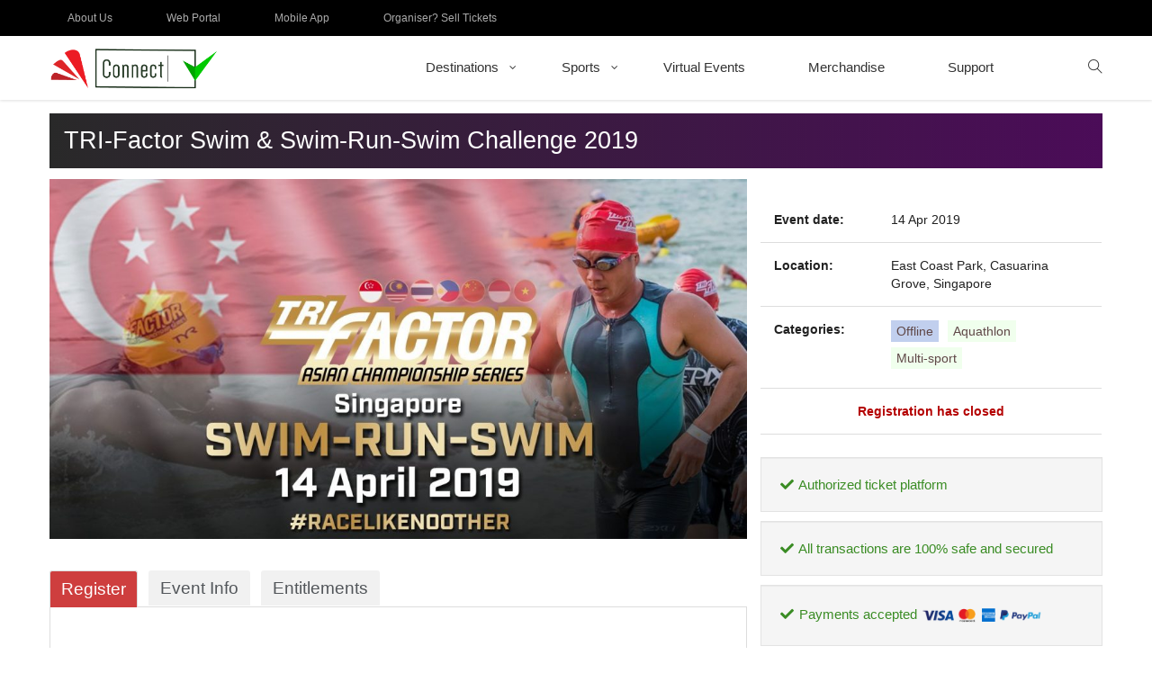

--- FILE ---
content_type: text/html; charset=UTF-8
request_url: https://connect.justrunlah.com/event/tri-factor-swim-swim-run-swim-challenge-2019/
body_size: 12811
content:
<!DOCTYPE html>
<html dir="ltr" lang="en-US" prefix="og: https://ogp.me/ns#">
<head>
    <meta charset="UTF-8">
    <meta name="viewport" content="width=device-width, initial-scale=1.0, maximum-scale=1.0, user-scalable=no">
    <link rel="profile" href="https://gmpg.org/xfn/11" />
    <link rel="pingback" href="https://connect.justrunlah.com/xmlrpc.php">

    <!-- Global site tag (gtag.js) - Google Analytics -->
    <script async src="https://www.googletagmanager.com/gtag/js?id=UA-19690053-3"></script>
    <script>
        window.dataLayer = window.dataLayer || [];
        function gtag(){dataLayer.push(arguments);}
        gtag('js', new Date());

        gtag('config', 'UA-19690053-3');
    </script>

    <!-- Facebook Instant pages app -->
    <meta property="fb:pages" content="327822570691667" /> <!-- SG PAGE -->
    <meta property="fb:pages" content="1538777049770177"> <!-- MY PAGE -->
    <meta property="fb:pages" content="1174517445939591"> <!-- PH PAGE -->
    <meta property="fb:pages" content="1865941497007668"> <!-- AUS PAGE -->
    <meta property="fb:pages" content="1142820285731695"> <!-- TPSSG PAGE -->
    <meta property="fb:pages" content="1869707959924295"> <!-- TPSMY PAGE -->
    <meta property="fb:pages" content="465749923840206"> <!-- JustMoveAsia PAGE -->

    <meta name="description" content="Buy tickets and book slots for marathons, running events and virtual runs in Singapore, Malaysia and more">

    <!-- Facebook Pixel Code -->
    <script>
        !function(f,b,e,v,n,t,s)
        {if(f.fbq)return;n=f.fbq=function(){n.callMethod?
            n.callMethod.apply(n,arguments):n.queue.push(arguments)};
            if(!f._fbq)f._fbq=n;n.push=n;n.loaded=!0;n.version='2.0';
            n.queue=[];t=b.createElement(e);t.async=!0;
            t.src=v;s=b.getElementsByTagName(e)[0];
            s.parentNode.insertBefore(t,s)}(window, document,'script',
            'https://connect.facebook.net/en_US/fbevents.js');
        fbq('init', '1729991280571855'); // init JustConnect Pixel
        //fbq('init', '1709727045738611'); // init MRA Grant Pixel, deprecated
        fbq('track', 'PageView');
    </script>
    <noscript>
        <img height="1" width="1" style="display:none"
             src="https://www.facebook.com/tr?id=1729991280571855&ev=PageView&noscript=1"
        />
        <img height="1" width="1" style="display:none"
             src="https://www.facebook.com/tr?id=1709727045738611&ev=PageView&noscript=1"
        />
    </noscript>

    <!-- End Facebook Pixel Code -->

    
    <title>TRI-Factor Swim &amp; Swim-Run-Swim Challenge 2019 | Connect by JustRunLah!</title>

		<!-- All in One SEO 4.9.3 - aioseo.com -->
	<meta name="robots" content="max-image-preview:large" />
	<meta name="author" content="JRL Admin"/>
	<link rel="canonical" href="https://connect.justrunlah.com/event/tri-factor-swim-swim-run-swim-challenge-2019/" />
	<meta name="generator" content="All in One SEO (AIOSEO) 4.9.3" />
		<meta property="og:locale" content="en_US" />
		<meta property="og:site_name" content="Race Registrations Marketplace by JustRunLah!" />
		<meta property="og:type" content="article" />
		<meta property="og:title" content="TRI-Factor Swim &amp; Swim-Run-Swim Challenge 2019 | Connect by JustRunLah!" />
		<meta property="og:url" content="https://connect.justrunlah.com/event/tri-factor-swim-swim-run-swim-challenge-2019/" />
		<meta property="og:image" content="https://connect.justrunlah.com/wp-content/uploads/2019/03/tf-srs.jpg" />
		<meta property="og:image:secure_url" content="https://connect.justrunlah.com/wp-content/uploads/2019/03/tf-srs.jpg" />
		<meta property="og:image:width" content="1600" />
		<meta property="og:image:height" content="900" />
		<meta property="article:published_time" content="2019-03-11T10:08:07+00:00" />
		<meta property="article:modified_time" content="2019-03-18T01:13:09+00:00" />
		<meta name="twitter:card" content="summary" />
		<meta name="twitter:title" content="TRI-Factor Swim &amp; Swim-Run-Swim Challenge 2019 | Connect by JustRunLah!" />
		<meta name="twitter:image" content="https://connect.justrunlah.com/wp-content/uploads/2019/03/tf-srs.jpg" />
		<script type="application/ld+json" class="aioseo-schema">
			{"@context":"https:\/\/schema.org","@graph":[{"@type":"BreadcrumbList","@id":"https:\/\/connect.justrunlah.com\/event\/tri-factor-swim-swim-run-swim-challenge-2019\/#breadcrumblist","itemListElement":[{"@type":"ListItem","@id":"https:\/\/connect.justrunlah.com#listItem","position":1,"name":"Home","item":"https:\/\/connect.justrunlah.com","nextItem":{"@type":"ListItem","@id":"https:\/\/connect.justrunlah.com\/event\/tri-factor-swim-swim-run-swim-challenge-2019\/#listItem","name":"TRI-Factor Swim &#038; Swim-Run-Swim Challenge 2019"}},{"@type":"ListItem","@id":"https:\/\/connect.justrunlah.com\/event\/tri-factor-swim-swim-run-swim-challenge-2019\/#listItem","position":2,"name":"TRI-Factor Swim &#038; Swim-Run-Swim Challenge 2019","previousItem":{"@type":"ListItem","@id":"https:\/\/connect.justrunlah.com#listItem","name":"Home"}}]},{"@type":"Organization","@id":"https:\/\/connect.justrunlah.com\/#organization","name":"Connect by JustRunLah!","url":"https:\/\/connect.justrunlah.com\/"},{"@type":"Person","@id":"https:\/\/connect.justrunlah.com\/author\/jrladmin\/#author","url":"https:\/\/connect.justrunlah.com\/author\/jrladmin\/","name":"JRL Admin","image":{"@type":"ImageObject","@id":"https:\/\/connect.justrunlah.com\/event\/tri-factor-swim-swim-run-swim-challenge-2019\/#authorImage","url":"https:\/\/secure.gravatar.com\/avatar\/7cbe2f097a4428658f3ed4e75f208524?s=96&d=mm&r=g","width":96,"height":96,"caption":"JRL Admin"}},{"@type":"WebPage","@id":"https:\/\/connect.justrunlah.com\/event\/tri-factor-swim-swim-run-swim-challenge-2019\/#webpage","url":"https:\/\/connect.justrunlah.com\/event\/tri-factor-swim-swim-run-swim-challenge-2019\/","name":"TRI-Factor Swim & Swim-Run-Swim Challenge 2019 | Connect by JustRunLah!","inLanguage":"en-US","isPartOf":{"@id":"https:\/\/connect.justrunlah.com\/#website"},"breadcrumb":{"@id":"https:\/\/connect.justrunlah.com\/event\/tri-factor-swim-swim-run-swim-challenge-2019\/#breadcrumblist"},"author":{"@id":"https:\/\/connect.justrunlah.com\/author\/jrladmin\/#author"},"creator":{"@id":"https:\/\/connect.justrunlah.com\/author\/jrladmin\/#author"},"image":{"@type":"ImageObject","url":"https:\/\/connect.justrunlah.com\/wp-content\/uploads\/2019\/03\/tf-srs.jpg","@id":"https:\/\/connect.justrunlah.com\/event\/tri-factor-swim-swim-run-swim-challenge-2019\/#mainImage","width":1600,"height":900},"primaryImageOfPage":{"@id":"https:\/\/connect.justrunlah.com\/event\/tri-factor-swim-swim-run-swim-challenge-2019\/#mainImage"},"datePublished":"2019-03-11T18:08:07+08:00","dateModified":"2019-03-18T09:13:09+08:00"},{"@type":"WebSite","@id":"https:\/\/connect.justrunlah.com\/#website","url":"https:\/\/connect.justrunlah.com\/","name":"Connect by JustRunLah!","inLanguage":"en-US","publisher":{"@id":"https:\/\/connect.justrunlah.com\/#organization"}}]}
		</script>
		<!-- All in One SEO -->

<link rel='dns-prefetch' href='//cdn.datatables.net' />
<link rel='dns-prefetch' href='//cdnjs.cloudflare.com' />
<link rel='dns-prefetch' href='//fonts.googleapis.com' />
<link rel='dns-prefetch' href='//use.fontawesome.com' />
<link rel="alternate" type="application/rss+xml" title="Connect by JustRunLah! &raquo; Feed" href="https://connect.justrunlah.com/feed/" />
<link rel="alternate" type="application/rss+xml" title="Connect by JustRunLah! &raquo; Comments Feed" href="https://connect.justrunlah.com/comments/feed/" />
<script type="text/javascript">
/* <![CDATA[ */
window._wpemojiSettings = {"baseUrl":"https:\/\/s.w.org\/images\/core\/emoji\/15.0.3\/72x72\/","ext":".png","svgUrl":"https:\/\/s.w.org\/images\/core\/emoji\/15.0.3\/svg\/","svgExt":".svg","source":{"concatemoji":"https:\/\/connect.justrunlah.com\/wp-includes\/js\/wp-emoji-release.min.js?ver=6.6.4"}};
/*! This file is auto-generated */
!function(i,n){var o,s,e;function c(e){try{var t={supportTests:e,timestamp:(new Date).valueOf()};sessionStorage.setItem(o,JSON.stringify(t))}catch(e){}}function p(e,t,n){e.clearRect(0,0,e.canvas.width,e.canvas.height),e.fillText(t,0,0);var t=new Uint32Array(e.getImageData(0,0,e.canvas.width,e.canvas.height).data),r=(e.clearRect(0,0,e.canvas.width,e.canvas.height),e.fillText(n,0,0),new Uint32Array(e.getImageData(0,0,e.canvas.width,e.canvas.height).data));return t.every(function(e,t){return e===r[t]})}function u(e,t,n){switch(t){case"flag":return n(e,"\ud83c\udff3\ufe0f\u200d\u26a7\ufe0f","\ud83c\udff3\ufe0f\u200b\u26a7\ufe0f")?!1:!n(e,"\ud83c\uddfa\ud83c\uddf3","\ud83c\uddfa\u200b\ud83c\uddf3")&&!n(e,"\ud83c\udff4\udb40\udc67\udb40\udc62\udb40\udc65\udb40\udc6e\udb40\udc67\udb40\udc7f","\ud83c\udff4\u200b\udb40\udc67\u200b\udb40\udc62\u200b\udb40\udc65\u200b\udb40\udc6e\u200b\udb40\udc67\u200b\udb40\udc7f");case"emoji":return!n(e,"\ud83d\udc26\u200d\u2b1b","\ud83d\udc26\u200b\u2b1b")}return!1}function f(e,t,n){var r="undefined"!=typeof WorkerGlobalScope&&self instanceof WorkerGlobalScope?new OffscreenCanvas(300,150):i.createElement("canvas"),a=r.getContext("2d",{willReadFrequently:!0}),o=(a.textBaseline="top",a.font="600 32px Arial",{});return e.forEach(function(e){o[e]=t(a,e,n)}),o}function t(e){var t=i.createElement("script");t.src=e,t.defer=!0,i.head.appendChild(t)}"undefined"!=typeof Promise&&(o="wpEmojiSettingsSupports",s=["flag","emoji"],n.supports={everything:!0,everythingExceptFlag:!0},e=new Promise(function(e){i.addEventListener("DOMContentLoaded",e,{once:!0})}),new Promise(function(t){var n=function(){try{var e=JSON.parse(sessionStorage.getItem(o));if("object"==typeof e&&"number"==typeof e.timestamp&&(new Date).valueOf()<e.timestamp+604800&&"object"==typeof e.supportTests)return e.supportTests}catch(e){}return null}();if(!n){if("undefined"!=typeof Worker&&"undefined"!=typeof OffscreenCanvas&&"undefined"!=typeof URL&&URL.createObjectURL&&"undefined"!=typeof Blob)try{var e="postMessage("+f.toString()+"("+[JSON.stringify(s),u.toString(),p.toString()].join(",")+"));",r=new Blob([e],{type:"text/javascript"}),a=new Worker(URL.createObjectURL(r),{name:"wpTestEmojiSupports"});return void(a.onmessage=function(e){c(n=e.data),a.terminate(),t(n)})}catch(e){}c(n=f(s,u,p))}t(n)}).then(function(e){for(var t in e)n.supports[t]=e[t],n.supports.everything=n.supports.everything&&n.supports[t],"flag"!==t&&(n.supports.everythingExceptFlag=n.supports.everythingExceptFlag&&n.supports[t]);n.supports.everythingExceptFlag=n.supports.everythingExceptFlag&&!n.supports.flag,n.DOMReady=!1,n.readyCallback=function(){n.DOMReady=!0}}).then(function(){return e}).then(function(){var e;n.supports.everything||(n.readyCallback(),(e=n.source||{}).concatemoji?t(e.concatemoji):e.wpemoji&&e.twemoji&&(t(e.twemoji),t(e.wpemoji)))}))}((window,document),window._wpemojiSettings);
/* ]]> */
</script>
<link rel='stylesheet' id='formidable-css' href='https://connect.justrunlah.com/wp-content/plugins/formidable/css/formidableforms.css?ver=114214' type='text/css' media='all' />
<style id='wp-emoji-styles-inline-css' type='text/css'>

	img.wp-smiley, img.emoji {
		display: inline !important;
		border: none !important;
		box-shadow: none !important;
		height: 1em !important;
		width: 1em !important;
		margin: 0 0.07em !important;
		vertical-align: -0.1em !important;
		background: none !important;
		padding: 0 !important;
	}
</style>
<link rel='stylesheet' id='wp-block-library-css' href='https://connect.justrunlah.com/wp-includes/css/dist/block-library/style.min.css?ver=6.6.4' type='text/css' media='all' />
<link rel='stylesheet' id='aioseo/css/src/vue/standalone/blocks/table-of-contents/global.scss-css' href='https://connect.justrunlah.com/wp-content/plugins/all-in-one-seo-pack/dist/Lite/assets/css/table-of-contents/global.e90f6d47.css?ver=4.9.3' type='text/css' media='all' />
<style id='classic-theme-styles-inline-css' type='text/css'>
/*! This file is auto-generated */
.wp-block-button__link{color:#fff;background-color:#32373c;border-radius:9999px;box-shadow:none;text-decoration:none;padding:calc(.667em + 2px) calc(1.333em + 2px);font-size:1.125em}.wp-block-file__button{background:#32373c;color:#fff;text-decoration:none}
</style>
<style id='global-styles-inline-css' type='text/css'>
:root{--wp--preset--aspect-ratio--square: 1;--wp--preset--aspect-ratio--4-3: 4/3;--wp--preset--aspect-ratio--3-4: 3/4;--wp--preset--aspect-ratio--3-2: 3/2;--wp--preset--aspect-ratio--2-3: 2/3;--wp--preset--aspect-ratio--16-9: 16/9;--wp--preset--aspect-ratio--9-16: 9/16;--wp--preset--color--black: #000000;--wp--preset--color--cyan-bluish-gray: #abb8c3;--wp--preset--color--white: #ffffff;--wp--preset--color--pale-pink: #f78da7;--wp--preset--color--vivid-red: #cf2e2e;--wp--preset--color--luminous-vivid-orange: #ff6900;--wp--preset--color--luminous-vivid-amber: #fcb900;--wp--preset--color--light-green-cyan: #7bdcb5;--wp--preset--color--vivid-green-cyan: #00d084;--wp--preset--color--pale-cyan-blue: #8ed1fc;--wp--preset--color--vivid-cyan-blue: #0693e3;--wp--preset--color--vivid-purple: #9b51e0;--wp--preset--gradient--vivid-cyan-blue-to-vivid-purple: linear-gradient(135deg,rgba(6,147,227,1) 0%,rgb(155,81,224) 100%);--wp--preset--gradient--light-green-cyan-to-vivid-green-cyan: linear-gradient(135deg,rgb(122,220,180) 0%,rgb(0,208,130) 100%);--wp--preset--gradient--luminous-vivid-amber-to-luminous-vivid-orange: linear-gradient(135deg,rgba(252,185,0,1) 0%,rgba(255,105,0,1) 100%);--wp--preset--gradient--luminous-vivid-orange-to-vivid-red: linear-gradient(135deg,rgba(255,105,0,1) 0%,rgb(207,46,46) 100%);--wp--preset--gradient--very-light-gray-to-cyan-bluish-gray: linear-gradient(135deg,rgb(238,238,238) 0%,rgb(169,184,195) 100%);--wp--preset--gradient--cool-to-warm-spectrum: linear-gradient(135deg,rgb(74,234,220) 0%,rgb(151,120,209) 20%,rgb(207,42,186) 40%,rgb(238,44,130) 60%,rgb(251,105,98) 80%,rgb(254,248,76) 100%);--wp--preset--gradient--blush-light-purple: linear-gradient(135deg,rgb(255,206,236) 0%,rgb(152,150,240) 100%);--wp--preset--gradient--blush-bordeaux: linear-gradient(135deg,rgb(254,205,165) 0%,rgb(254,45,45) 50%,rgb(107,0,62) 100%);--wp--preset--gradient--luminous-dusk: linear-gradient(135deg,rgb(255,203,112) 0%,rgb(199,81,192) 50%,rgb(65,88,208) 100%);--wp--preset--gradient--pale-ocean: linear-gradient(135deg,rgb(255,245,203) 0%,rgb(182,227,212) 50%,rgb(51,167,181) 100%);--wp--preset--gradient--electric-grass: linear-gradient(135deg,rgb(202,248,128) 0%,rgb(113,206,126) 100%);--wp--preset--gradient--midnight: linear-gradient(135deg,rgb(2,3,129) 0%,rgb(40,116,252) 100%);--wp--preset--font-size--small: 13px;--wp--preset--font-size--medium: 20px;--wp--preset--font-size--large: 36px;--wp--preset--font-size--x-large: 42px;--wp--preset--spacing--20: 0.44rem;--wp--preset--spacing--30: 0.67rem;--wp--preset--spacing--40: 1rem;--wp--preset--spacing--50: 1.5rem;--wp--preset--spacing--60: 2.25rem;--wp--preset--spacing--70: 3.38rem;--wp--preset--spacing--80: 5.06rem;--wp--preset--shadow--natural: 6px 6px 9px rgba(0, 0, 0, 0.2);--wp--preset--shadow--deep: 12px 12px 50px rgba(0, 0, 0, 0.4);--wp--preset--shadow--sharp: 6px 6px 0px rgba(0, 0, 0, 0.2);--wp--preset--shadow--outlined: 6px 6px 0px -3px rgba(255, 255, 255, 1), 6px 6px rgba(0, 0, 0, 1);--wp--preset--shadow--crisp: 6px 6px 0px rgba(0, 0, 0, 1);}:where(.is-layout-flex){gap: 0.5em;}:where(.is-layout-grid){gap: 0.5em;}body .is-layout-flex{display: flex;}.is-layout-flex{flex-wrap: wrap;align-items: center;}.is-layout-flex > :is(*, div){margin: 0;}body .is-layout-grid{display: grid;}.is-layout-grid > :is(*, div){margin: 0;}:where(.wp-block-columns.is-layout-flex){gap: 2em;}:where(.wp-block-columns.is-layout-grid){gap: 2em;}:where(.wp-block-post-template.is-layout-flex){gap: 1.25em;}:where(.wp-block-post-template.is-layout-grid){gap: 1.25em;}.has-black-color{color: var(--wp--preset--color--black) !important;}.has-cyan-bluish-gray-color{color: var(--wp--preset--color--cyan-bluish-gray) !important;}.has-white-color{color: var(--wp--preset--color--white) !important;}.has-pale-pink-color{color: var(--wp--preset--color--pale-pink) !important;}.has-vivid-red-color{color: var(--wp--preset--color--vivid-red) !important;}.has-luminous-vivid-orange-color{color: var(--wp--preset--color--luminous-vivid-orange) !important;}.has-luminous-vivid-amber-color{color: var(--wp--preset--color--luminous-vivid-amber) !important;}.has-light-green-cyan-color{color: var(--wp--preset--color--light-green-cyan) !important;}.has-vivid-green-cyan-color{color: var(--wp--preset--color--vivid-green-cyan) !important;}.has-pale-cyan-blue-color{color: var(--wp--preset--color--pale-cyan-blue) !important;}.has-vivid-cyan-blue-color{color: var(--wp--preset--color--vivid-cyan-blue) !important;}.has-vivid-purple-color{color: var(--wp--preset--color--vivid-purple) !important;}.has-black-background-color{background-color: var(--wp--preset--color--black) !important;}.has-cyan-bluish-gray-background-color{background-color: var(--wp--preset--color--cyan-bluish-gray) !important;}.has-white-background-color{background-color: var(--wp--preset--color--white) !important;}.has-pale-pink-background-color{background-color: var(--wp--preset--color--pale-pink) !important;}.has-vivid-red-background-color{background-color: var(--wp--preset--color--vivid-red) !important;}.has-luminous-vivid-orange-background-color{background-color: var(--wp--preset--color--luminous-vivid-orange) !important;}.has-luminous-vivid-amber-background-color{background-color: var(--wp--preset--color--luminous-vivid-amber) !important;}.has-light-green-cyan-background-color{background-color: var(--wp--preset--color--light-green-cyan) !important;}.has-vivid-green-cyan-background-color{background-color: var(--wp--preset--color--vivid-green-cyan) !important;}.has-pale-cyan-blue-background-color{background-color: var(--wp--preset--color--pale-cyan-blue) !important;}.has-vivid-cyan-blue-background-color{background-color: var(--wp--preset--color--vivid-cyan-blue) !important;}.has-vivid-purple-background-color{background-color: var(--wp--preset--color--vivid-purple) !important;}.has-black-border-color{border-color: var(--wp--preset--color--black) !important;}.has-cyan-bluish-gray-border-color{border-color: var(--wp--preset--color--cyan-bluish-gray) !important;}.has-white-border-color{border-color: var(--wp--preset--color--white) !important;}.has-pale-pink-border-color{border-color: var(--wp--preset--color--pale-pink) !important;}.has-vivid-red-border-color{border-color: var(--wp--preset--color--vivid-red) !important;}.has-luminous-vivid-orange-border-color{border-color: var(--wp--preset--color--luminous-vivid-orange) !important;}.has-luminous-vivid-amber-border-color{border-color: var(--wp--preset--color--luminous-vivid-amber) !important;}.has-light-green-cyan-border-color{border-color: var(--wp--preset--color--light-green-cyan) !important;}.has-vivid-green-cyan-border-color{border-color: var(--wp--preset--color--vivid-green-cyan) !important;}.has-pale-cyan-blue-border-color{border-color: var(--wp--preset--color--pale-cyan-blue) !important;}.has-vivid-cyan-blue-border-color{border-color: var(--wp--preset--color--vivid-cyan-blue) !important;}.has-vivid-purple-border-color{border-color: var(--wp--preset--color--vivid-purple) !important;}.has-vivid-cyan-blue-to-vivid-purple-gradient-background{background: var(--wp--preset--gradient--vivid-cyan-blue-to-vivid-purple) !important;}.has-light-green-cyan-to-vivid-green-cyan-gradient-background{background: var(--wp--preset--gradient--light-green-cyan-to-vivid-green-cyan) !important;}.has-luminous-vivid-amber-to-luminous-vivid-orange-gradient-background{background: var(--wp--preset--gradient--luminous-vivid-amber-to-luminous-vivid-orange) !important;}.has-luminous-vivid-orange-to-vivid-red-gradient-background{background: var(--wp--preset--gradient--luminous-vivid-orange-to-vivid-red) !important;}.has-very-light-gray-to-cyan-bluish-gray-gradient-background{background: var(--wp--preset--gradient--very-light-gray-to-cyan-bluish-gray) !important;}.has-cool-to-warm-spectrum-gradient-background{background: var(--wp--preset--gradient--cool-to-warm-spectrum) !important;}.has-blush-light-purple-gradient-background{background: var(--wp--preset--gradient--blush-light-purple) !important;}.has-blush-bordeaux-gradient-background{background: var(--wp--preset--gradient--blush-bordeaux) !important;}.has-luminous-dusk-gradient-background{background: var(--wp--preset--gradient--luminous-dusk) !important;}.has-pale-ocean-gradient-background{background: var(--wp--preset--gradient--pale-ocean) !important;}.has-electric-grass-gradient-background{background: var(--wp--preset--gradient--electric-grass) !important;}.has-midnight-gradient-background{background: var(--wp--preset--gradient--midnight) !important;}.has-small-font-size{font-size: var(--wp--preset--font-size--small) !important;}.has-medium-font-size{font-size: var(--wp--preset--font-size--medium) !important;}.has-large-font-size{font-size: var(--wp--preset--font-size--large) !important;}.has-x-large-font-size{font-size: var(--wp--preset--font-size--x-large) !important;}
:where(.wp-block-post-template.is-layout-flex){gap: 1.25em;}:where(.wp-block-post-template.is-layout-grid){gap: 1.25em;}
:where(.wp-block-columns.is-layout-flex){gap: 2em;}:where(.wp-block-columns.is-layout-grid){gap: 2em;}
:root :where(.wp-block-pullquote){font-size: 1.5em;line-height: 1.6;}
</style>
<link rel='stylesheet' id='cpsh-shortcodes-css' href='https://connect.justrunlah.com/wp-content/plugins/column-shortcodes/assets/css/shortcodes.css?ver=1.0.1' type='text/css' media='all' />
<link rel='stylesheet' id='fancybox-for-wp-css' href='https://connect.justrunlah.com/wp-content/plugins/fancybox-for-wordpress/assets/css/fancybox.css?ver=1.3.4' type='text/css' media='all' />
<link rel='stylesheet' id='wide_fonts-css' href='https://fonts.googleapis.com/css?family=Poppins%3A300%2C400%2C500%2C600%2C700&#038;subset=latin%2Clatin-ext' type='text/css' media='all' />
<link rel='stylesheet' id='bootstrap-css' href='https://connect.justrunlah.com/wp-content/themes/wide/assets/css/bootstrap.min.css?ver=3.0.2%20' type='text/css' media='all' />
<link rel='stylesheet' id='wide-main-css' href='https://connect.justrunlah.com/wp-content/themes/wide/style.css' type='text/css' media='all' />
<link rel='stylesheet' id='wide-css-css' href='https://connect.justrunlah.com/wp-content/themes/wide/assets/css/style-default.min.css?ver=6.6.4' type='text/css' media='all' />
<style id='wide-css-inline-css' type='text/css'>

		/* Custom  color title  */
		#wide-top-navbar{
		    background:#000000;
		}

	
</style>
<link rel='stylesheet' id='load-fa-css' href='https://use.fontawesome.com/releases/v5.7.2/css/all.css?ver=6.6.4' type='text/css' media='all' />
<link rel='stylesheet' id='akcss-css' href='https://connect.justrunlah.com/wp-content/themes/wide/ak_style.css?v=20240905&#038;ver=6.6.4' type='text/css' media='all' />
<link rel='stylesheet' id='datatablescss-css' href='//cdn.datatables.net/1.10.22/css/jquery.dataTables.min.css?ver=6.6.4' type='text/css' media='all' />
<!--n2css--><!--n2js--><script type="text/javascript" src="https://connect.justrunlah.com/wp-includes/js/jquery/jquery.min.js?ver=3.7.1" id="jquery-core-js"></script>
<script type="text/javascript" src="https://connect.justrunlah.com/wp-includes/js/jquery/jquery-migrate.min.js?ver=3.4.1" id="jquery-migrate-js"></script>
<script type="text/javascript" src="https://connect.justrunlah.com/wp-content/plugins/fancybox-for-wordpress/assets/js/purify.min.js?ver=1.3.4" id="purify-js"></script>
<script type="text/javascript" src="https://connect.justrunlah.com/wp-content/plugins/fancybox-for-wordpress/assets/js/jquery.fancybox.js?ver=1.3.4" id="fancybox-for-wp-js"></script>
<script type="text/javascript" src="https://connect.justrunlah.com/wp-content/themes/wide/assets/js/plugins.min.js" id="plugins-js"></script>
<script type="text/javascript" src="//cdn.datatables.net/1.10.22/js/jquery.dataTables.min.js?ver=6.6.4" id="datatablesjs-js"></script>
<script type="text/javascript" src="https://cdn.datatables.net/buttons/1.6.4/js/dataTables.buttons.min.js?ver=6.6.4" id="datatablesjsa-js"></script>
<script type="text/javascript" src="https://cdn.datatables.net/buttons/1.6.4/js/buttons.flash.min.js?ver=6.6.4" id="datatablesjsb-js"></script>
<script type="text/javascript" src="https://cdnjs.cloudflare.com/ajax/libs/jszip/3.1.3/jszip.min.js?ver=6.6.4" id="datatablesjsc-js"></script>
<script type="text/javascript" src="https://cdnjs.cloudflare.com/ajax/libs/pdfmake/0.1.53/pdfmake.min.js?ver=6.6.4" id="datatablesjsd-js"></script>
<script type="text/javascript" src="https://cdnjs.cloudflare.com/ajax/libs/pdfmake/0.1.53/vfs_fonts.js?ver=6.6.4" id="datatablesjse-js"></script>
<script type="text/javascript" src="https://cdn.datatables.net/buttons/1.6.4/js/buttons.html5.min.js?ver=6.6.4" id="datatablesjsf-js"></script>
<script type="text/javascript" src="https://cdn.datatables.net/buttons/1.6.4/js/buttons.print.min.js?ver=6.6.4" id="datatablesjsg-js"></script>
<link rel="https://api.w.org/" href="https://connect.justrunlah.com/wp-json/" /><link rel="EditURI" type="application/rsd+xml" title="RSD" href="https://connect.justrunlah.com/xmlrpc.php?rsd" />
<meta name="generator" content="WordPress 6.6.4" />
<link rel='shortlink' href='https://connect.justrunlah.com/?p=24817' />
<link rel="alternate" title="oEmbed (JSON)" type="application/json+oembed" href="https://connect.justrunlah.com/wp-json/oembed/1.0/embed?url=https%3A%2F%2Fconnect.justrunlah.com%2Fevent%2Ftri-factor-swim-swim-run-swim-challenge-2019%2F" />
<link rel="alternate" title="oEmbed (XML)" type="text/xml+oembed" href="https://connect.justrunlah.com/wp-json/oembed/1.0/embed?url=https%3A%2F%2Fconnect.justrunlah.com%2Fevent%2Ftri-factor-swim-swim-run-swim-challenge-2019%2F&#038;format=xml" />

<!-- Fancybox for WordPress v3.3.7 -->
<style type="text/css">
	.fancybox-slide--image .fancybox-content{background-color: #FFFFFF}div.fancybox-caption{display:none !important;}
	
	img.fancybox-image{border-width:10px;border-color:#FFFFFF;border-style:solid;}
	div.fancybox-bg{background-color:rgba(102,102,102,0.3);opacity:1 !important;}div.fancybox-content{border-color:#FFFFFF}
	div#fancybox-title{background-color:#FFFFFF}
	div.fancybox-content{background-color:#FFFFFF}
	div#fancybox-title-inside{color:#333333}
	
	
	
	div.fancybox-caption p.caption-title{display:inline-block}
	div.fancybox-caption p.caption-title{font-size:14px}
	div.fancybox-caption p.caption-title{color:#333333}
	div.fancybox-caption {color:#333333}div.fancybox-caption p.caption-title {background:#fff; width:auto;padding:10px 30px;}div.fancybox-content p.caption-title{color:#333333;margin: 0;padding: 5px 0;}
</style><script type="text/javascript">
	jQuery(function () {

		var mobileOnly = false;
		
		if (mobileOnly) {
			return;
		}

		jQuery.fn.getTitle = function () { // Copy the title of every IMG tag and add it to its parent A so that fancybox can show titles
			var arr = jQuery("a[data-fancybox]");jQuery.each(arr, function() {var title = jQuery(this).children("img").attr("title") || '';var figCaptionHtml = jQuery(this).next("figcaption").html() || '';var processedCaption = figCaptionHtml;if (figCaptionHtml.length && typeof DOMPurify === 'function') {processedCaption = DOMPurify.sanitize(figCaptionHtml, {USE_PROFILES: {html: true}});} else if (figCaptionHtml.length) {processedCaption = jQuery("<div>").text(figCaptionHtml).html();}var newTitle = title;if (processedCaption.length) {newTitle = title.length ? title + " " + processedCaption : processedCaption;}if (newTitle.length) {jQuery(this).attr("title", newTitle);}});		}

		// Supported file extensions

				var thumbnails = jQuery("a:has(img)").not(".nolightbox").not('.envira-gallery-link').not('.ngg-simplelightbox').filter(function () {
			return /\.(jpe?g|png|gif|mp4|webp|bmp|pdf)(\?[^/]*)*$/i.test(jQuery(this).attr('href'))
		});
		

		// Add data-type iframe for links that are not images or videos.
		var iframeLinks = jQuery('.fancyboxforwp').filter(function () {
			return !/\.(jpe?g|png|gif|mp4|webp|bmp|pdf)(\?[^/]*)*$/i.test(jQuery(this).attr('href'))
		}).filter(function () {
			return !/vimeo|youtube/i.test(jQuery(this).attr('href'))
		});
		iframeLinks.attr({"data-type": "iframe"}).getTitle();

				// Gallery All
		thumbnails.addClass("fancyboxforwp").attr("data-fancybox", "gallery").getTitle();
		iframeLinks.attr({"data-fancybox": "gallery"}).getTitle();

		// Gallery type NONE
		
		// Call fancybox and apply it on any link with a rel atribute that starts with "fancybox", with the options set on the admin panel
		jQuery("a.fancyboxforwp").fancyboxforwp({
			loop: false,
			smallBtn: false,
			zoomOpacity: "auto",
			animationEffect: "fade",
			animationDuration: 500,
			transitionEffect: "fade",
			transitionDuration: "300",
			overlayShow: true,
			overlayOpacity: "0.3",
			titleShow: true,
			titlePosition: "inside",
			keyboard: true,
			showCloseButton: false,
			arrows: true,
			clickContent:false,
			clickSlide: "close",
			mobile: {
				clickContent: function (current, event) {
					return current.type === "image" ? "toggleControls" : false;
				},
				clickSlide: function (current, event) {
					return current.type === "image" ? "close" : "close";
				},
			},
			wheel: false,
			toolbar: true,
			preventCaptionOverlap: true,
			onInit: function() { },			onDeactivate
	: function() { },		beforeClose: function() { },			afterShow: function(instance) { jQuery( ".fancybox-image" ).on("click", function( ){ ( instance.isScaledDown() ) ? instance.scaleToActual() : instance.scaleToFit() }) },				afterClose: function() { },					caption : function( instance, item ) {var title = "";if("undefined" != typeof jQuery(this).context ){var title = jQuery(this).context.title;} else { var title = ("undefined" != typeof jQuery(this).attr("title")) ? jQuery(this).attr("title") : false;}var caption = jQuery(this).data('caption') || '';if ( item.type === 'image' && title.length ) {caption = (caption.length ? caption + '<br />' : '') + '<p class="caption-title">'+jQuery("<div>").text(title).html()+'</p>' ;}if (typeof DOMPurify === "function" && caption.length) { return DOMPurify.sanitize(caption, {USE_PROFILES: {html: true}}); } else { return jQuery("<div>").text(caption).html(); }},
		afterLoad : function( instance, current ) {var captionContent = current.opts.caption || '';var sanitizedCaptionString = '';if (typeof DOMPurify === 'function' && captionContent.length) {sanitizedCaptionString = DOMPurify.sanitize(captionContent, {USE_PROFILES: {html: true}});} else if (captionContent.length) { sanitizedCaptionString = jQuery("<div>").text(captionContent).html();}if (sanitizedCaptionString.length) { current.$content.append(jQuery('<div class=\"fancybox-custom-caption inside-caption\" style=\" position: absolute;left:0;right:0;color:#000;margin:0 auto;bottom:0;text-align:center;background-color:#FFFFFF \"></div>').html(sanitizedCaptionString)); }},
			})
		;

			})
</script>
<!-- END Fancybox for WordPress -->
<script>document.documentElement.className += " js";</script>
        <meta property="fb:app_id" content="" />
<style type="text/css">.recentcomments a{display:inline !important;padding:0 !important;margin:0 !important;}</style><link rel="icon" href="https://connect.justrunlah.com/wp-content/uploads/2019/03/cropped-favico-32x32.png" sizes="32x32" />
<link rel="icon" href="https://connect.justrunlah.com/wp-content/uploads/2019/03/cropped-favico-192x192.png" sizes="192x192" />
<link rel="apple-touch-icon" href="https://connect.justrunlah.com/wp-content/uploads/2019/03/cropped-favico-180x180.png" />
<meta name="msapplication-TileImage" content="https://connect.justrunlah.com/wp-content/uploads/2019/03/cropped-favico-270x270.png" />
		<style type="text/css" id="wp-custom-css">
			.iframe-container{
position: relative;
width: 100%;
padding-bottom: 56.25%;
height: 0;
}
.iframe-container iframe{
position: absolute;
top:0;
left: 0;
width: 100%;
height: 100%;
}		</style>
		
</head>
<body class="event-template-default single single-event postid-24817 single-format-standard">
<div id="page" class="wrapper site">
    <div class="canvas-overlay"></div>

    

    <div id="header-placeholder" class="header-placeholder "></div>
<header id="masthead" class="site-header header-simple    ">
    <div id="wide-header">
        <!--Top bar-->
        <div class="header-topbar">
            <div id="wide-top-navbar" class="top-navbar ">
    <div class="container">
        <div class="row">
            <div class="topbar-left col-xs-12 col-sm-6 col-md-6">

                <div class="na-topbar clearfix">
                    <nav id="na-top-navigation" class="collapse navbar-collapse">
                        <ul id="menu-topbar" class="nav navbar-nav na-menu"><li id="menu-item-25720" class="menu-item menu-item-type-custom menu-item-object-custom menu-item-25720"><a href="https://www.justrunlah.com/about-just-run-lah/">About Us</a></li>
<li id="menu-item-43" class="menu-item menu-item-type-custom menu-item-object-custom menu-item-43"><a href="https://www.justrunlah.com">Web Portal</a></li>
<li id="menu-item-42" class="menu-item menu-item-type-custom menu-item-object-custom menu-item-42"><a href="https://www.justracelah.com">Mobile App</a></li>
<li id="menu-item-25719" class="menu-item menu-item-type-custom menu-item-object-custom menu-item-25719"><a href="https://www.justrunlah.com/sell-tickets/">Organiser? Sell Tickets</a></li>
</ul>                    </nav>
                </div>
            </div>
            <div class="topbar-right hidden-xs col-sm-6 col-md-6 clearfix">
                            </div>

        </div>

    </div>
</div>        </div>
        <div class="container">
            <div class="wide-header-content">
                <!--Logo-->
                <div class="header-content-logo">
                            <div class="site-logo" id="logo">
            <a href="https://connect.justrunlah.com/" rel="home">
                                        <img src="https://connect.justrunlah.com/wp-content/uploads/2019/03/connect-logo-i4.png" alt="Connect by JustRunLah!" />
                

            </a>
        </div>
                            </div>
                <!-- Menu-->
                <div class="header-content-menu">
                    <div id="na-menu-primary" class="nav-menu clearfix">
                        <nav class="text-center na-menu-primary clearfix">
                            <ul id="menu-main-menu" class="nav navbar-nav na-menu mega-menu"><li id="menu-item-25721" class="menu-item menu-item-type-custom menu-item-object-custom menu-item-has-children menu-item-25721"><a>Destinations</a>
<ul class="sub-menu">
	<li id="menu-item-25732" class="menu-item menu-item-type-post_type menu-item-object-page menu-item-25732"><a href="https://connect.justrunlah.com/singapore/">Singapore</a></li>
	<li id="menu-item-25731" class="menu-item menu-item-type-post_type menu-item-object-page menu-item-25731"><a href="https://connect.justrunlah.com/malaysia/">Malaysia</a></li>
	<li id="menu-item-25730" class="menu-item menu-item-type-post_type menu-item-object-page menu-item-25730"><a href="https://connect.justrunlah.com/world/">Rest of World</a></li>
</ul>
</li>
<li id="menu-item-25722" class="menu-item menu-item-type-custom menu-item-object-custom menu-item-has-children menu-item-25722"><a>Sports</a>
<ul class="sub-menu">
	<li id="menu-item-25729" class="menu-item menu-item-type-post_type menu-item-object-page menu-item-25729"><a href="https://connect.justrunlah.com/running-events/">Road Races</a></li>
	<li id="menu-item-25728" class="menu-item menu-item-type-post_type menu-item-object-page menu-item-25728"><a href="https://connect.justrunlah.com/trail/">Trail Runs</a></li>
	<li id="menu-item-25727" class="menu-item menu-item-type-post_type menu-item-object-page menu-item-25727"><a href="https://connect.justrunlah.com/triathlon/">Triathlons</a></li>
	<li id="menu-item-25726" class="menu-item menu-item-type-post_type menu-item-object-page menu-item-25726"><a href="https://connect.justrunlah.com/multisport-events/">Multi-sport Events</a></li>
</ul>
</li>
<li id="menu-item-25725" class="menu-item menu-item-type-post_type menu-item-object-page menu-item-25725"><a href="https://connect.justrunlah.com/virtual-events/">Virtual Events</a></li>
<li id="menu-item-139270" class="menu-item menu-item-type-post_type menu-item-object-page menu-item-139270"><a href="https://connect.justrunlah.com/merchandise/">Merchandise</a></li>
<li id="menu-item-25735" class="menu-item menu-item-type-post_type menu-item-object-page menu-item-25735"><a href="https://connect.justrunlah.com/contact-us/">Support</a></li>
</ul>                        </nav>
                    </div>
                </div>
                <!--Seacrch & Cart-->
                <div class="header-content-right">
                    <div class="searchform-mini hidden-sm hidden-xs">
                        <button class="btn-mini-search"><i class="ti-search"></i></button>
                    </div>
                    <div class="searchform-wrap search-transition-wrap wide-hidden">
                        <div class="search-transition-inner">
                            <form method="get"  class="searchform" action="https://connect.justrunlah.com/">

    <div class="input-group">
        <label class="screen-reader-text">Search for:</label>
        <input type="text" class="form-control" placeholder="Search ... " value="" name="s" />
        <span class="input-group-btn">
            <button class="btn btn-primary"><i class="ti-search"></i></button>
        </span>
    </div>

</form>                            <button class="btn-mini-close pull-right"><i class="fa fa-close"></i></button>
                        </div>
                    </div>

                </div>
            </div>
        </div><!-- .container -->
    </div>
</header><!-- .site-header -->
    

    <div id="content" class="site-content">

    <script type="application/ld+json">
        {
            "@context": "http://schema.org",
            "@type": "Event",
            "name": "TRI-Factor Swim &#038; Swim-Run-Swim Challenge 2019",
            "startDate" : "2019-04-14T00:00:00",
            "endDate" : "2019-04-14T00:00:00",
            "url" : "https://www.justrunlah.com/race/tri-factor-swim-aquarun-challenge-2019/",
            "image" : "https://connect.justrunlah.com/wp-content/uploads/2019/03/tf-srs-825x510.jpg",
            "description" : "Running event",
            "location" : {
                "@type" : "Place",
                "name" : "East Coast Park, Casuarina Grove",
                "address" : "Singapore"
            }
        }
    </script>

    <div class="wrap-content" role="main">

    <div class="container">

        
            <div class="row">

                <div class="main-content">

                    <div class="content-inner">

                        <div class="fwinnercontainer ak_plaisio" style="margin-top:0; background-image: linear-gradient(to right,#292929, #4b0c58);">

                            <h1>TRI-Factor Swim &#038; Swim-Run-Swim Challenge 2019</h1>

                        </div>

                    </div>

                </div>

            </div>

            <div class="main-content">

                <div class="content-inner">

                    <div class="row">

                        <div class="col-sx-8 col-sm-12 col-md-8 col-lg-8">

                                    <div class="post-image single-image">
                                        <img width="1085" height="560" src="https://connect.justrunlah.com/wp-content/uploads/2019/03/tf-srs-1085x560.jpg" class="attachment-headerimgsize size-headerimgsize wp-post-image" alt="" decoding="async" fetchpriority="high" srcset="https://connect.justrunlah.com/wp-content/uploads/2019/03/tf-srs-1085x560.jpg 1085w, https://connect.justrunlah.com/wp-content/uploads/2019/03/tf-srs-428x221.jpg 428w" sizes="(max-width: 1085px) 100vw, 1085px" />                                    </div>

                            <div class="responsive-tabs">
<h2 class="tabtitle">Register</h2>
<div class="tabcontent">

                                <h4 style="color: #911417">Registration is no longer available. Thank you.</h4>

                                <ul>
                                                                            <li>For more information about this event, please visit: <a href="https://www.justrunlah.com/race/tri-factor-swim-aquarun-challenge-2019/">TRI-Factor Swim &#038; Swim-Run-Swim Challenge 2019 @ <i>JustRunLah!</i></a>.</li>
                                                                        <li>Find tickets for more running and fitness events <a href="https://connect.justrunlah.com">here</a>.</li>
                                </ul><br>

                            
                            
</div><h2 class="tabtitle">Event Info</h2>
<div class="tabcontent">

                            <h2 class="firsth2">General information</h2>

                            <!---- ENTER THE EVENT INFO-TABLE HERE --->
                            <div class="hidelarge">
                                <table class="sidebartable" style="border:0; margin: 20px 0">
    <tbody>

    <tr>
        <td style="font-weight: bold; min-width:130px" class="">Event date: </td>
        <td style="width:100%"> 14 Apr 2019
        </td>
    </tr>

    <tr>
        <td style="font-weight: bold;">Location: </td>
        <td>
            East Coast Park, Casuarina Grove, Singapore
        </td>
    </tr>


    <tr>
        <td style="font-weight: bold;">Categories: </td>
        <td>
            <div class="ak_single_cat_tag" style="background: #c1cfee">Offline</div>
            <div class="ak_single_cat_tag">Aquathlon</div><div class="ak_single_cat_tag">Multi-sport</div>
        </td>
    </tr>

    <tr>
        
            <td colspan="2" style="text-align:center; font-weight: bold; color:#b40000;" class="">Registration has closed </td>

            </tr>

    
    </tbody>
</table>                            </div>


                            <p>The TRI-Factor Swim &amp; Swim-Run-Swim Challenge is BACK!</p>
<p>Challenge yourself! Join our first leg of the TRI-Factor Series, the TRI-Factor Swim &amp; Swim-Run-Swim Challenge.</p>
<p>New to 2019 will be the long Distance category of the Swim-Run-Swim Challenge for those looking to up their ante!</p>
<p>Get your splash on this 2019!!</p>
<p>See you in April!</p>
<p><img decoding="async" class="alignnone size-large wp-image-8129" src="https://connect.justrunlah.com/wp-content/uploads/2019/01/TFSwim-About-1024x683.jpg" alt="" width="614" height="410" srcset="https://connect.justrunlah.com/wp-content/uploads/2019/01/TFSwim-About-1024x683.jpg 1024w, https://connect.justrunlah.com/wp-content/uploads/2019/01/TFSwim-About-300x200.jpg 300w, https://connect.justrunlah.com/wp-content/uploads/2019/01/TFSwim-About-768x512.jpg 768w, https://connect.justrunlah.com/wp-content/uploads/2019/01/TFSwim-About.jpg 1686w" sizes="(max-width: 614px) 100vw, 614px" /></p>

                            <h2>Event Schedule</h2>
                            To be updated.
                            <h2>Categories and Fees</h2>
                            To be updated.
                            

                            

                                                            <h2>Race Pack Collection Info</h2>
                                <p>Dates: 5 &amp; 6 April 2019<br />
Time: 11.00am – 7.00pm<br />
Venue: Velocity Mall</p>

                            <br><br>



                            
</div><h2 class="tabtitle">Entitlements</h2>
<div class="tabcontent">

                                <h2 class="firsth2">Runner's entitlements</h2>

                                <ul>
                                    <li class="ak_ent_li"><i class="fas fa-running fa-fw"></i> Race Apparel</li>                                                                        <li class="ak_ent_li"><i class="fas fa-medal fa-fw"></i> Finisher Medal</li>                                    <li class="ak_ent_li"><i class="fas fa-ticket-alt fa-fw"></i> Race BIB</li>                                    <li class="ak_ent_li"><i class="fas fa-certificate fa-fw"></i> e-Certificate</li>                                                                                                            <li class="ak_ent_li"><i class="fas fa-check fa-fw"></i> Swim Cap</li><li class="ak_ent_li"><i class="fas fa-check fa-fw"></i> Race Bag</li>                                </ul>

                                
                                
                                

                                <br><br>

                            
                            
                            </div></div>
                            <div class="well bluetextwell">
                                <i class="far fa-question-circle fa-fw"></i> For questions regarding this event, please contact the organiser at: <a href="/cdn-cgi/l/email-protection" class="__cf_email__" data-cfemail="41242f303428333801353328272022352e336f3226">[email&#160;protected]</a>                            </div>

                            <div class="well bluetextwell"><i class="fa fa-info-circle fa-fw"></i> More info via <i>JustRunLah!</i> for <a href="https://www.justrunlah.com/race/tri-factor-swim-aquarun-challenge-2019/" target="_blank">TRI-Factor Swim &#038; Swim-Run-Swim Challenge 2019</a> </div>


                            <br><br>


                        </div>


                        <div id="sidebar-right" class="sidebar sidebar-right col-sx-4 col-sm-4 col-md-4 col-lg-4">

                            <div class="content-inner">

                                <!---- ENTER THE EVENT INFO-TABLE HERE --->
                                    <table class="sidebartable" style="border:0; margin: 20px 0">
    <tbody>

    <tr>
        <td style="font-weight: bold; min-width:130px" class="">Event date: </td>
        <td style="width:100%"> 14 Apr 2019
        </td>
    </tr>

    <tr>
        <td style="font-weight: bold;">Location: </td>
        <td>
            East Coast Park, Casuarina Grove, Singapore
        </td>
    </tr>


    <tr>
        <td style="font-weight: bold;">Categories: </td>
        <td>
            <div class="ak_single_cat_tag" style="background: #c1cfee">Offline</div>
            <div class="ak_single_cat_tag">Aquathlon</div><div class="ak_single_cat_tag">Multi-sport</div>
        </td>
    </tr>

    <tr>
        
            <td colspan="2" style="text-align:center; font-weight: bold; color:#b40000;" class="">Registration has closed </td>

            </tr>

    
    </tbody>
</table>
                                <!--
                                <table class="sidebartable">
                                    <tbody>

                                    <tr>
                                        <td><h4 style="margin-top:0"><i class="fas fa-share-alt fa-fw"></i> Invite a friend</h4>
                                            <div class="sidebarshare">
                                                                                            </div>
                                        </td>
                                    </tr>
                                    </tbody>
                                </table>
                                -->

                                <div class="well greentextwell"><i class="fas fa-check fa-fw"></i> Authorized ticket platform </div>

                                <div class="well greentextwell"><i class="fas fa-check fa-fw"></i> All transactions are 100% safe and secured</div>

                                <div class="well greentextwell"><i class="fas fa-check fa-fw"></i> Payments accepted <img style="display: inline-block!important; margin: 0 4px 0 1px!important; max-height: 28px!important; " src="/assets/paymentsaccepted.png"></div>


                            </div>
                        </div>

                    </div>




                </div>


            </div><!-- .content-area -->


            <div class="fullwidth">





            </div>




            </div>


        </div><!-- .site-content -->
        
    <footer id="na-footer" class="na-footer  footer-1">

        <!--    Footer bottom-->
            <div class="footer-bottom clearfix">
                <div class="container">
                    <div class="container-inner">
                        <div class="row">

                            <div class="col-md-12 col-sm-12">


                                <div style="text-align: center; margin: 0; font-size: 0.95em">

                                    <img src="https://www.justrunlah.com/assets/logo/jrl-2019-signature.png" alt="JustRunLah is award-winning platform" style="max-width: 80%; margin-bottom: 18px"> <br>

                                    <span style="font-style: italic">JustRunLah!</span> is owned and managed by <a href="https://www.justconnect.media" target="_blank"><span style="color: black">JustConnect Media</span></a>
                                    <br><a href="https://connect.justrunlah.com/contact-us/"><span style="color: black">Contact us now</span></a> to enquire about our registration, timing and marketing services.
                                </div>

                            </div>
                        </div>
                    </div>
                </div>
            </div>


    </footer><!-- .site-footer -->
    <div id="scrollup" class="scrollup"><i class="fa fa-angle-up"></i></div>

    </div><!-- .site -->


    <script data-cfasync="false" src="/cdn-cgi/scripts/5c5dd728/cloudflare-static/email-decode.min.js"></script><script type="text/javascript">
        jQuery(document).ready( function () {
            jQuery('#allregstable').DataTable( {
                "scrollX": true,
                dom: 'Bfrtip',
                buttons: [
                    'copy', 'csv', 'excel',  'print'
                ]
            } );
        } );
    </script>


    <script type="text/javascript">
        //THIS IS FOR THE "THE FREEDOM OF TARGET VR" - COUNTS CHECKED ITEMS
        jQuery(document).ready(function($){
            $('input[name="item_meta[24009][]"]').change(function(){
                var val1 = $("input[name='item_meta[24009][]']:checked").length;
                $("#field_uog77").val(val1);
                $("#field_uog77").change();
            });
        });
    </script>

<link rel='stylesheet' id='tabby-css' href='https://connect.justrunlah.com/wp-content/plugins/tabby-responsive-tabs/css/tabby.css?ver=1.4.1' type='text/css' media='all' />
<link rel='stylesheet' id='tabby-print-css' href='https://connect.justrunlah.com/wp-content/plugins/tabby-responsive-tabs/css/tabby-print.css?ver=1.4.1' type='text/css' media='print' />
<script type="text/javascript" src="https://connect.justrunlah.com/wp-content/themes/wide/assets/js/dev.js" id="na-js-theme-js"></script>
<script type="text/javascript" src="https://connect.justrunlah.com/wp-content/plugins/tabby-responsive-tabs/js/tabby.js?ver=1.4.1" id="tabby-js"></script>
<script type="text/javascript" id="tabby-js-after">
/* <![CDATA[ */
jQuery(document).ready(function($) { RESPONSIVEUI.responsiveTabs(); })
/* ]]> */
</script>


<script>
    jQuery.fn.extend({
        print: function() {
            var frameName = 'printIframe';
            var doc = window.frames[frameName];
            if (!doc) {
                jQuery('<iframe>').hide().attr('name', frameName).appendTo(document.body);
                doc = window.frames[frameName];
            }
            doc.document.body.innerHTML = this.html();
            doc.window.print();
            return this;
        }
    });
</script>

<script defer src="https://static.cloudflareinsights.com/beacon.min.js/vcd15cbe7772f49c399c6a5babf22c1241717689176015" integrity="sha512-ZpsOmlRQV6y907TI0dKBHq9Md29nnaEIPlkf84rnaERnq6zvWvPUqr2ft8M1aS28oN72PdrCzSjY4U6VaAw1EQ==" data-cf-beacon='{"version":"2024.11.0","token":"83b07e861c9d47058ecec004ad88aa5d","r":1,"server_timing":{"name":{"cfCacheStatus":true,"cfEdge":true,"cfExtPri":true,"cfL4":true,"cfOrigin":true,"cfSpeedBrain":true},"location_startswith":null}}' crossorigin="anonymous"></script>
</body>
</html>

--- FILE ---
content_type: text/css
request_url: https://connect.justrunlah.com/wp-content/themes/wide/assets/css/bootstrap.min.css?ver=3.0.2%20
body_size: 41105
content:
@charset "UTF-8";
/* normalize.css v3.0.2 | MIT License | git.io/normalize */
/* line 9, ../sass/bootstrap/_normalize.scss */
html {
  font-family: sans-serif;
  -ms-text-size-adjust: 100%;
  -webkit-text-size-adjust: 100%;
}

/* line 19, ../sass/bootstrap/_normalize.scss */
body {
  margin: 0;
}

/* line 45, ../sass/bootstrap/_normalize.scss */
article,
aside,
details,
figcaption,
figure,
footer,
header,
hgroup,
main,
menu,
nav,
section,
summary {
  display: block;
}

/* line 57, ../sass/bootstrap/_normalize.scss */
audio,
canvas,
progress,
video {
  display: inline-block;
  vertical-align: baseline;
}

/* line 67, ../sass/bootstrap/_normalize.scss */
audio:not([controls]) {
  display: none;
  height: 0;
}

/* line 78, ../sass/bootstrap/_normalize.scss */
[hidden],
template {
  display: none;
}

/* line 89, ../sass/bootstrap/_normalize.scss */
a {
  background-color: transparent;
}

/* line 98, ../sass/bootstrap/_normalize.scss */
a:active,
a:hover {
  outline: 0;
}

/* line 109, ../sass/bootstrap/_normalize.scss */
abbr[title] {
  border-bottom: 1px dotted;
}

/* line 118, ../sass/bootstrap/_normalize.scss */
b,
strong {
  font-weight: bold;
}

/* line 126, ../sass/bootstrap/_normalize.scss */
dfn {
  font-style: italic;
}

/* line 135, ../sass/bootstrap/_normalize.scss */
h1 {
  font-size: 2em;
  margin: 0.67em 0;
}

/* line 144, ../sass/bootstrap/_normalize.scss */
mark {
  background: #ff0;
  color: #000;
}

/* line 153, ../sass/bootstrap/_normalize.scss */
small {
  font-size: 80%;
}

/* line 162, ../sass/bootstrap/_normalize.scss */
sub,
sup {
  font-size: 75%;
  line-height: 0;
  position: relative;
  vertical-align: baseline;
}

/* line 169, ../sass/bootstrap/_normalize.scss */
sup {
  top: -0.5em;
}

/* line 173, ../sass/bootstrap/_normalize.scss */
sub {
  bottom: -0.25em;
}

/* line 184, ../sass/bootstrap/_normalize.scss */
img {
  border: 0;
}

/* line 192, ../sass/bootstrap/_normalize.scss */
svg:not(:root) {
  overflow: hidden;
}

/* line 203, ../sass/bootstrap/_normalize.scss */
figure {
  margin: 1em 40px;
}

/* line 211, ../sass/bootstrap/_normalize.scss */
hr {
  -moz-box-sizing: content-box;
  box-sizing: content-box;
  height: 0;
}

/* line 221, ../sass/bootstrap/_normalize.scss */
pre {
  overflow: auto;
}

/* line 232, ../sass/bootstrap/_normalize.scss */
code,
kbd,
pre,
samp {
  font-family: monospace, monospace;
  font-size: 1em;
}

/* line 256, ../sass/bootstrap/_normalize.scss */
button,
input,
optgroup,
select,
textarea {
  color: inherit;
  font: inherit;
  margin: 0;
}

/* line 266, ../sass/bootstrap/_normalize.scss */
button {
  overflow: visible;
}

/* line 278, ../sass/bootstrap/_normalize.scss */
button,
select {
  text-transform: none;
}

/* line 293, ../sass/bootstrap/_normalize.scss */
button,
html input[type="button"],
input[type="reset"],
input[type="submit"] {
  -webkit-appearance: button;
  cursor: pointer;
}

/* line 303, ../sass/bootstrap/_normalize.scss */
button[disabled],
html input[disabled] {
  cursor: default;
}

/* line 312, ../sass/bootstrap/_normalize.scss */
button::-moz-focus-inner,
input::-moz-focus-inner {
  border: 0;
  padding: 0;
}

/* line 322, ../sass/bootstrap/_normalize.scss */
input {
  line-height: normal;
}

/* line 335, ../sass/bootstrap/_normalize.scss */
input[type="checkbox"],
input[type="radio"] {
  box-sizing: border-box;
  padding: 0;
}

/* line 347, ../sass/bootstrap/_normalize.scss */
input[type="number"]::-webkit-inner-spin-button,
input[type="number"]::-webkit-outer-spin-button {
  height: auto;
}

/* line 357, ../sass/bootstrap/_normalize.scss */
input[type="search"] {
  -webkit-appearance: textfield;
  -moz-box-sizing: content-box;
  -webkit-box-sizing: content-box;
  box-sizing: content-box;
}

/* line 371, ../sass/bootstrap/_normalize.scss */
input[type="search"]::-webkit-search-cancel-button,
input[type="search"]::-webkit-search-decoration {
  -webkit-appearance: none;
}

/* line 379, ../sass/bootstrap/_normalize.scss */
fieldset {
  border: 1px solid #c0c0c0;
  margin: 0 2px;
  padding: 0.35em 0.625em 0.75em;
}

/* line 390, ../sass/bootstrap/_normalize.scss */
legend {
  border: 0;
  padding: 0;
}

/* line 399, ../sass/bootstrap/_normalize.scss */
textarea {
  overflow: auto;
}

/* line 408, ../sass/bootstrap/_normalize.scss */
optgroup {
  font-weight: bold;
}

/* line 419, ../sass/bootstrap/_normalize.scss */
table {
  border-collapse: collapse;
  border-spacing: 0;
}

/* line 425, ../sass/bootstrap/_normalize.scss */
td,
th {
  padding: 0;
}

/* Source: https://github.com/h5bp/html5-boilerplate/blob/master/src/css/main.css */
@media print {
  /* line 11, ../sass/bootstrap/_print.scss */
  *,
  *:before,
  *:after {
    background: transparent !important;
    color: #000 !important;
    box-shadow: none !important;
    text-shadow: none !important;
  }

  /* line 19, ../sass/bootstrap/_print.scss */
  a,
  a:visited {
    text-decoration: underline;
  }

  /* line 23, ../sass/bootstrap/_print.scss */
  a[href]:after {
    content: " (" attr(href) ")";
  }

  /* line 27, ../sass/bootstrap/_print.scss */
  abbr[title]:after {
    content: " (" attr(title) ")";
  }

  /* line 34, ../sass/bootstrap/_print.scss */
  a[href^="#"]:after,
  a[href^="javascript:"]:after {
    content: "";
  }

  /* line 39, ../sass/bootstrap/_print.scss */
  pre,
  blockquote {
    border: 1px solid #999;
    page-break-inside: avoid;
  }

  /* line 44, ../sass/bootstrap/_print.scss */
  thead {
    display: table-header-group;
  }

  /* line 49, ../sass/bootstrap/_print.scss */
  tr,
  img {
    page-break-inside: avoid;
  }

  /* line 53, ../sass/bootstrap/_print.scss */
  img {
    max-width: 100% !important;
  }

  /* line 59, ../sass/bootstrap/_print.scss */
  p,
  h2,
  h3 {
    orphans: 3;
    widows: 3;
  }

  /* line 65, ../sass/bootstrap/_print.scss */
  h2,
  h3 {
    page-break-after: avoid;
  }

  /* line 73, ../sass/bootstrap/_print.scss */
  select {
    background: #fff !important;
  }

  /* line 78, ../sass/bootstrap/_print.scss */
  .navbar {
    display: none;
  }

  /* line 83, ../sass/bootstrap/_print.scss */
  .btn > .caret,
  .dropup > .btn > .caret {
    border-top-color: #000 !important;
  }

  /* line 87, ../sass/bootstrap/_print.scss */
  .label {
    border: 1px solid #000;
  }

  /* line 91, ../sass/bootstrap/_print.scss */
  .table {
    border-collapse: collapse !important;
  }
  /* line 95, ../sass/bootstrap/_print.scss */
  .table td,
  .table th {
    background-color: #fff !important;
  }

  /* line 101, ../sass/bootstrap/_print.scss */
  .table-bordered th,
  .table-bordered td {
    border: 1px solid #ddd !important;
  }
}
@font-face {
  font-family: 'Glyphicons Halflings';
  src: url("../fonts/bootstrap/glyphicons-halflings-regular.eot");
  src: url("../fonts/bootstrap/glyphicons-halflings-regular.eot?#iefix") format("embedded-opentype"), url("../fonts/bootstrap/glyphicons-halflings-regular.woff2") format("woff2"), url("../fonts/bootstrap/glyphicons-halflings-regular.woff") format("woff"), url("../fonts/bootstrap/glyphicons-halflings-regular.ttf") format("truetype"), url("../fonts/bootstrap/glyphicons-halflings-regular.svg#glyphicons_halflingsregular") format("svg");
}

/* line 22, ../sass/bootstrap/_glyphicons.scss */
.glyphicon {
  position: relative;
  top: 1px;
  display: inline-block;
  font-family: 'Glyphicons Halflings';
  font-style: normal;
  font-weight: normal;
  line-height: 1;
  -webkit-font-smoothing: antialiased;
  -moz-osx-font-smoothing: grayscale;
}

/* line 35, ../sass/bootstrap/_glyphicons.scss */
.glyphicon-asterisk:before {
  content: "\2a";
}

/* line 36, ../sass/bootstrap/_glyphicons.scss */
.glyphicon-plus:before {
  content: "\2b";
}

/* line 38, ../sass/bootstrap/_glyphicons.scss */
.glyphicon-euro:before,
.glyphicon-eur:before {
  content: "\20ac";
}

/* line 39, ../sass/bootstrap/_glyphicons.scss */
.glyphicon-minus:before {
  content: "\2212";
}

/* line 40, ../sass/bootstrap/_glyphicons.scss */
.glyphicon-cloud:before {
  content: "\2601";
}

/* line 41, ../sass/bootstrap/_glyphicons.scss */
.glyphicon-envelope:before {
  content: "\2709";
}

/* line 42, ../sass/bootstrap/_glyphicons.scss */
.glyphicon-pencil:before {
  content: "\270f";
}

/* line 43, ../sass/bootstrap/_glyphicons.scss */
.glyphicon-glass:before {
  content: "\e001";
}

/* line 44, ../sass/bootstrap/_glyphicons.scss */
.glyphicon-music:before {
  content: "\e002";
}

/* line 45, ../sass/bootstrap/_glyphicons.scss */
.glyphicon-search:before {
  content: "\e003";
}

/* line 46, ../sass/bootstrap/_glyphicons.scss */
.glyphicon-heart:before {
  content: "\e005";
}

/* line 47, ../sass/bootstrap/_glyphicons.scss */
.glyphicon-star:before {
  content: "\e006";
}

/* line 48, ../sass/bootstrap/_glyphicons.scss */
.glyphicon-star-empty:before {
  content: "\e007";
}

/* line 49, ../sass/bootstrap/_glyphicons.scss */
.glyphicon-user:before {
  content: "\e008";
}

/* line 50, ../sass/bootstrap/_glyphicons.scss */
.glyphicon-film:before {
  content: "\e009";
}

/* line 51, ../sass/bootstrap/_glyphicons.scss */
.glyphicon-th-large:before {
  content: "\e010";
}

/* line 52, ../sass/bootstrap/_glyphicons.scss */
.glyphicon-th:before {
  content: "\e011";
}

/* line 53, ../sass/bootstrap/_glyphicons.scss */
.glyphicon-th-list:before {
  content: "\e012";
}

/* line 54, ../sass/bootstrap/_glyphicons.scss */
.glyphicon-ok:before {
  content: "\e013";
}

/* line 55, ../sass/bootstrap/_glyphicons.scss */
.glyphicon-remove:before {
  content: "\e014";
}

/* line 56, ../sass/bootstrap/_glyphicons.scss */
.glyphicon-zoom-in:before {
  content: "\e015";
}

/* line 57, ../sass/bootstrap/_glyphicons.scss */
.glyphicon-zoom-out:before {
  content: "\e016";
}

/* line 58, ../sass/bootstrap/_glyphicons.scss */
.glyphicon-off:before {
  content: "\e017";
}

/* line 59, ../sass/bootstrap/_glyphicons.scss */
.glyphicon-signal:before {
  content: "\e018";
}

/* line 60, ../sass/bootstrap/_glyphicons.scss */
.glyphicon-cog:before {
  content: "\e019";
}

/* line 61, ../sass/bootstrap/_glyphicons.scss */
.glyphicon-trash:before {
  content: "\e020";
}

/* line 62, ../sass/bootstrap/_glyphicons.scss */
.glyphicon-home:before {
  content: "\e021";
}

/* line 63, ../sass/bootstrap/_glyphicons.scss */
.glyphicon-file:before {
  content: "\e022";
}

/* line 64, ../sass/bootstrap/_glyphicons.scss */
.glyphicon-time:before {
  content: "\e023";
}

/* line 65, ../sass/bootstrap/_glyphicons.scss */
.glyphicon-road:before {
  content: "\e024";
}

/* line 66, ../sass/bootstrap/_glyphicons.scss */
.glyphicon-download-alt:before {
  content: "\e025";
}

/* line 67, ../sass/bootstrap/_glyphicons.scss */
.glyphicon-download:before {
  content: "\e026";
}

/* line 68, ../sass/bootstrap/_glyphicons.scss */
.glyphicon-upload:before {
  content: "\e027";
}

/* line 69, ../sass/bootstrap/_glyphicons.scss */
.glyphicon-inbox:before {
  content: "\e028";
}

/* line 70, ../sass/bootstrap/_glyphicons.scss */
.glyphicon-play-circle:before {
  content: "\e029";
}

/* line 71, ../sass/bootstrap/_glyphicons.scss */
.glyphicon-repeat:before {
  content: "\e030";
}

/* line 72, ../sass/bootstrap/_glyphicons.scss */
.glyphicon-refresh:before {
  content: "\e031";
}

/* line 73, ../sass/bootstrap/_glyphicons.scss */
.glyphicon-list-alt:before {
  content: "\e032";
}

/* line 74, ../sass/bootstrap/_glyphicons.scss */
.glyphicon-lock:before {
  content: "\e033";
}

/* line 75, ../sass/bootstrap/_glyphicons.scss */
.glyphicon-flag:before {
  content: "\e034";
}

/* line 76, ../sass/bootstrap/_glyphicons.scss */
.glyphicon-headphones:before {
  content: "\e035";
}

/* line 77, ../sass/bootstrap/_glyphicons.scss */
.glyphicon-volume-off:before {
  content: "\e036";
}

/* line 78, ../sass/bootstrap/_glyphicons.scss */
.glyphicon-volume-down:before {
  content: "\e037";
}

/* line 79, ../sass/bootstrap/_glyphicons.scss */
.glyphicon-volume-up:before {
  content: "\e038";
}

/* line 80, ../sass/bootstrap/_glyphicons.scss */
.glyphicon-qrcode:before {
  content: "\e039";
}

/* line 81, ../sass/bootstrap/_glyphicons.scss */
.glyphicon-barcode:before {
  content: "\e040";
}

/* line 82, ../sass/bootstrap/_glyphicons.scss */
.glyphicon-tag:before {
  content: "\e041";
}

/* line 83, ../sass/bootstrap/_glyphicons.scss */
.glyphicon-tags:before {
  content: "\e042";
}

/* line 84, ../sass/bootstrap/_glyphicons.scss */
.glyphicon-book:before {
  content: "\e043";
}

/* line 85, ../sass/bootstrap/_glyphicons.scss */
.glyphicon-bookmark:before {
  content: "\e044";
}

/* line 86, ../sass/bootstrap/_glyphicons.scss */
.glyphicon-print:before {
  content: "\e045";
}

/* line 87, ../sass/bootstrap/_glyphicons.scss */
.glyphicon-camera:before {
  content: "\e046";
}

/* line 88, ../sass/bootstrap/_glyphicons.scss */
.glyphicon-font:before {
  content: "\e047";
}

/* line 89, ../sass/bootstrap/_glyphicons.scss */
.glyphicon-bold:before {
  content: "\e048";
}

/* line 90, ../sass/bootstrap/_glyphicons.scss */
.glyphicon-italic:before {
  content: "\e049";
}

/* line 91, ../sass/bootstrap/_glyphicons.scss */
.glyphicon-text-height:before {
  content: "\e050";
}

/* line 92, ../sass/bootstrap/_glyphicons.scss */
.glyphicon-text-width:before {
  content: "\e051";
}

/* line 93, ../sass/bootstrap/_glyphicons.scss */
.glyphicon-align-left:before {
  content: "\e052";
}

/* line 94, ../sass/bootstrap/_glyphicons.scss */
.glyphicon-align-center:before {
  content: "\e053";
}

/* line 95, ../sass/bootstrap/_glyphicons.scss */
.glyphicon-align-right:before {
  content: "\e054";
}

/* line 96, ../sass/bootstrap/_glyphicons.scss */
.glyphicon-align-justify:before {
  content: "\e055";
}

/* line 97, ../sass/bootstrap/_glyphicons.scss */
.glyphicon-list:before {
  content: "\e056";
}

/* line 98, ../sass/bootstrap/_glyphicons.scss */
.glyphicon-indent-left:before {
  content: "\e057";
}

/* line 99, ../sass/bootstrap/_glyphicons.scss */
.glyphicon-indent-right:before {
  content: "\e058";
}

/* line 100, ../sass/bootstrap/_glyphicons.scss */
.glyphicon-facetime-video:before {
  content: "\e059";
}

/* line 101, ../sass/bootstrap/_glyphicons.scss */
.glyphicon-picture:before {
  content: "\e060";
}

/* line 102, ../sass/bootstrap/_glyphicons.scss */
.glyphicon-map-marker:before {
  content: "\e062";
}

/* line 103, ../sass/bootstrap/_glyphicons.scss */
.glyphicon-adjust:before {
  content: "\e063";
}

/* line 104, ../sass/bootstrap/_glyphicons.scss */
.glyphicon-tint:before {
  content: "\e064";
}

/* line 105, ../sass/bootstrap/_glyphicons.scss */
.glyphicon-edit:before {
  content: "\e065";
}

/* line 106, ../sass/bootstrap/_glyphicons.scss */
.glyphicon-share:before {
  content: "\e066";
}

/* line 107, ../sass/bootstrap/_glyphicons.scss */
.glyphicon-check:before {
  content: "\e067";
}

/* line 108, ../sass/bootstrap/_glyphicons.scss */
.glyphicon-move:before {
  content: "\e068";
}

/* line 109, ../sass/bootstrap/_glyphicons.scss */
.glyphicon-step-backward:before {
  content: "\e069";
}

/* line 110, ../sass/bootstrap/_glyphicons.scss */
.glyphicon-fast-backward:before {
  content: "\e070";
}

/* line 111, ../sass/bootstrap/_glyphicons.scss */
.glyphicon-backward:before {
  content: "\e071";
}

/* line 112, ../sass/bootstrap/_glyphicons.scss */
.glyphicon-play:before {
  content: "\e072";
}

/* line 113, ../sass/bootstrap/_glyphicons.scss */
.glyphicon-pause:before {
  content: "\e073";
}

/* line 114, ../sass/bootstrap/_glyphicons.scss */
.glyphicon-stop:before {
  content: "\e074";
}

/* line 115, ../sass/bootstrap/_glyphicons.scss */
.glyphicon-forward:before {
  content: "\e075";
}

/* line 116, ../sass/bootstrap/_glyphicons.scss */
.glyphicon-fast-forward:before {
  content: "\e076";
}

/* line 117, ../sass/bootstrap/_glyphicons.scss */
.glyphicon-step-forward:before {
  content: "\e077";
}

/* line 118, ../sass/bootstrap/_glyphicons.scss */
.glyphicon-eject:before {
  content: "\e078";
}

/* line 119, ../sass/bootstrap/_glyphicons.scss */
.glyphicon-chevron-left:before {
  content: "\e079";
}

/* line 120, ../sass/bootstrap/_glyphicons.scss */
.glyphicon-chevron-right:before {
  content: "\e080";
}

/* line 121, ../sass/bootstrap/_glyphicons.scss */
.glyphicon-plus-sign:before {
  content: "\e081";
}

/* line 122, ../sass/bootstrap/_glyphicons.scss */
.glyphicon-minus-sign:before {
  content: "\e082";
}

/* line 123, ../sass/bootstrap/_glyphicons.scss */
.glyphicon-remove-sign:before {
  content: "\e083";
}

/* line 124, ../sass/bootstrap/_glyphicons.scss */
.glyphicon-ok-sign:before {
  content: "\e084";
}

/* line 125, ../sass/bootstrap/_glyphicons.scss */
.glyphicon-question-sign:before {
  content: "\e085";
}

/* line 126, ../sass/bootstrap/_glyphicons.scss */
.glyphicon-info-sign:before {
  content: "\e086";
}

/* line 127, ../sass/bootstrap/_glyphicons.scss */
.glyphicon-screenshot:before {
  content: "\e087";
}

/* line 128, ../sass/bootstrap/_glyphicons.scss */
.glyphicon-remove-circle:before {
  content: "\e088";
}

/* line 129, ../sass/bootstrap/_glyphicons.scss */
.glyphicon-ok-circle:before {
  content: "\e089";
}

/* line 130, ../sass/bootstrap/_glyphicons.scss */
.glyphicon-ban-circle:before {
  content: "\e090";
}

/* line 131, ../sass/bootstrap/_glyphicons.scss */
.glyphicon-arrow-left:before {
  content: "\e091";
}

/* line 132, ../sass/bootstrap/_glyphicons.scss */
.glyphicon-arrow-right:before {
  content: "\e092";
}

/* line 133, ../sass/bootstrap/_glyphicons.scss */
.glyphicon-arrow-up:before {
  content: "\e093";
}

/* line 134, ../sass/bootstrap/_glyphicons.scss */
.glyphicon-arrow-down:before {
  content: "\e094";
}

/* line 135, ../sass/bootstrap/_glyphicons.scss */
.glyphicon-share-alt:before {
  content: "\e095";
}

/* line 136, ../sass/bootstrap/_glyphicons.scss */
.glyphicon-resize-full:before {
  content: "\e096";
}

/* line 137, ../sass/bootstrap/_glyphicons.scss */
.glyphicon-resize-small:before {
  content: "\e097";
}

/* line 138, ../sass/bootstrap/_glyphicons.scss */
.glyphicon-exclamation-sign:before {
  content: "\e101";
}

/* line 139, ../sass/bootstrap/_glyphicons.scss */
.glyphicon-gift:before {
  content: "\e102";
}

/* line 140, ../sass/bootstrap/_glyphicons.scss */
.glyphicon-leaf:before {
  content: "\e103";
}

/* line 141, ../sass/bootstrap/_glyphicons.scss */
.glyphicon-fire:before {
  content: "\e104";
}

/* line 142, ../sass/bootstrap/_glyphicons.scss */
.glyphicon-eye-open:before {
  content: "\e105";
}

/* line 143, ../sass/bootstrap/_glyphicons.scss */
.glyphicon-eye-close:before {
  content: "\e106";
}

/* line 144, ../sass/bootstrap/_glyphicons.scss */
.glyphicon-warning-sign:before {
  content: "\e107";
}

/* line 145, ../sass/bootstrap/_glyphicons.scss */
.glyphicon-plane:before {
  content: "\e108";
}

/* line 146, ../sass/bootstrap/_glyphicons.scss */
.glyphicon-calendar:before {
  content: "\e109";
}

/* line 147, ../sass/bootstrap/_glyphicons.scss */
.glyphicon-random:before {
  content: "\e110";
}

/* line 148, ../sass/bootstrap/_glyphicons.scss */
.glyphicon-comment:before {
  content: "\e111";
}

/* line 149, ../sass/bootstrap/_glyphicons.scss */
.glyphicon-magnet:before {
  content: "\e112";
}

/* line 150, ../sass/bootstrap/_glyphicons.scss */
.glyphicon-chevron-up:before {
  content: "\e113";
}

/* line 151, ../sass/bootstrap/_glyphicons.scss */
.glyphicon-chevron-down:before {
  content: "\e114";
}

/* line 152, ../sass/bootstrap/_glyphicons.scss */
.glyphicon-retweet:before {
  content: "\e115";
}

/* line 153, ../sass/bootstrap/_glyphicons.scss */
.glyphicon-shopping-cart:before {
  content: "\e116";
}

/* line 154, ../sass/bootstrap/_glyphicons.scss */
.glyphicon-folder-close:before {
  content: "\e117";
}

/* line 155, ../sass/bootstrap/_glyphicons.scss */
.glyphicon-folder-open:before {
  content: "\e118";
}

/* line 156, ../sass/bootstrap/_glyphicons.scss */
.glyphicon-resize-vertical:before {
  content: "\e119";
}

/* line 157, ../sass/bootstrap/_glyphicons.scss */
.glyphicon-resize-horizontal:before {
  content: "\e120";
}

/* line 158, ../sass/bootstrap/_glyphicons.scss */
.glyphicon-hdd:before {
  content: "\e121";
}

/* line 159, ../sass/bootstrap/_glyphicons.scss */
.glyphicon-bullhorn:before {
  content: "\e122";
}

/* line 160, ../sass/bootstrap/_glyphicons.scss */
.glyphicon-bell:before {
  content: "\e123";
}

/* line 161, ../sass/bootstrap/_glyphicons.scss */
.glyphicon-certificate:before {
  content: "\e124";
}

/* line 162, ../sass/bootstrap/_glyphicons.scss */
.glyphicon-thumbs-up:before {
  content: "\e125";
}

/* line 163, ../sass/bootstrap/_glyphicons.scss */
.glyphicon-thumbs-down:before {
  content: "\e126";
}

/* line 164, ../sass/bootstrap/_glyphicons.scss */
.glyphicon-hand-right:before {
  content: "\e127";
}

/* line 165, ../sass/bootstrap/_glyphicons.scss */
.glyphicon-hand-left:before {
  content: "\e128";
}

/* line 166, ../sass/bootstrap/_glyphicons.scss */
.glyphicon-hand-up:before {
  content: "\e129";
}

/* line 167, ../sass/bootstrap/_glyphicons.scss */
.glyphicon-hand-down:before {
  content: "\e130";
}

/* line 168, ../sass/bootstrap/_glyphicons.scss */
.glyphicon-circle-arrow-right:before {
  content: "\e131";
}

/* line 169, ../sass/bootstrap/_glyphicons.scss */
.glyphicon-circle-arrow-left:before {
  content: "\e132";
}

/* line 170, ../sass/bootstrap/_glyphicons.scss */
.glyphicon-circle-arrow-up:before {
  content: "\e133";
}

/* line 171, ../sass/bootstrap/_glyphicons.scss */
.glyphicon-circle-arrow-down:before {
  content: "\e134";
}

/* line 172, ../sass/bootstrap/_glyphicons.scss */
.glyphicon-globe:before {
  content: "\e135";
}

/* line 173, ../sass/bootstrap/_glyphicons.scss */
.glyphicon-wrench:before {
  content: "\e136";
}

/* line 174, ../sass/bootstrap/_glyphicons.scss */
.glyphicon-tasks:before {
  content: "\e137";
}

/* line 175, ../sass/bootstrap/_glyphicons.scss */
.glyphicon-filter:before {
  content: "\e138";
}

/* line 176, ../sass/bootstrap/_glyphicons.scss */
.glyphicon-briefcase:before {
  content: "\e139";
}

/* line 177, ../sass/bootstrap/_glyphicons.scss */
.glyphicon-fullscreen:before {
  content: "\e140";
}

/* line 178, ../sass/bootstrap/_glyphicons.scss */
.glyphicon-dashboard:before {
  content: "\e141";
}

/* line 179, ../sass/bootstrap/_glyphicons.scss */
.glyphicon-paperclip:before {
  content: "\e142";
}

/* line 180, ../sass/bootstrap/_glyphicons.scss */
.glyphicon-heart-empty:before {
  content: "\e143";
}

/* line 181, ../sass/bootstrap/_glyphicons.scss */
.glyphicon-link:before {
  content: "\e144";
}

/* line 182, ../sass/bootstrap/_glyphicons.scss */
.glyphicon-phone:before {
  content: "\e145";
}

/* line 183, ../sass/bootstrap/_glyphicons.scss */
.glyphicon-pushpin:before {
  content: "\e146";
}

/* line 184, ../sass/bootstrap/_glyphicons.scss */
.glyphicon-usd:before {
  content: "\e148";
}

/* line 185, ../sass/bootstrap/_glyphicons.scss */
.glyphicon-gbp:before {
  content: "\e149";
}

/* line 186, ../sass/bootstrap/_glyphicons.scss */
.glyphicon-sort:before {
  content: "\e150";
}

/* line 187, ../sass/bootstrap/_glyphicons.scss */
.glyphicon-sort-by-alphabet:before {
  content: "\e151";
}

/* line 188, ../sass/bootstrap/_glyphicons.scss */
.glyphicon-sort-by-alphabet-alt:before {
  content: "\e152";
}

/* line 189, ../sass/bootstrap/_glyphicons.scss */
.glyphicon-sort-by-order:before {
  content: "\e153";
}

/* line 190, ../sass/bootstrap/_glyphicons.scss */
.glyphicon-sort-by-order-alt:before {
  content: "\e154";
}

/* line 191, ../sass/bootstrap/_glyphicons.scss */
.glyphicon-sort-by-attributes:before {
  content: "\e155";
}

/* line 192, ../sass/bootstrap/_glyphicons.scss */
.glyphicon-sort-by-attributes-alt:before {
  content: "\e156";
}

/* line 193, ../sass/bootstrap/_glyphicons.scss */
.glyphicon-unchecked:before {
  content: "\e157";
}

/* line 194, ../sass/bootstrap/_glyphicons.scss */
.glyphicon-expand:before {
  content: "\e158";
}

/* line 195, ../sass/bootstrap/_glyphicons.scss */
.glyphicon-collapse-down:before {
  content: "\e159";
}

/* line 196, ../sass/bootstrap/_glyphicons.scss */
.glyphicon-collapse-up:before {
  content: "\e160";
}

/* line 197, ../sass/bootstrap/_glyphicons.scss */
.glyphicon-log-in:before {
  content: "\e161";
}

/* line 198, ../sass/bootstrap/_glyphicons.scss */
.glyphicon-flash:before {
  content: "\e162";
}

/* line 199, ../sass/bootstrap/_glyphicons.scss */
.glyphicon-log-out:before {
  content: "\e163";
}

/* line 200, ../sass/bootstrap/_glyphicons.scss */
.glyphicon-new-window:before {
  content: "\e164";
}

/* line 201, ../sass/bootstrap/_glyphicons.scss */
.glyphicon-record:before {
  content: "\e165";
}

/* line 202, ../sass/bootstrap/_glyphicons.scss */
.glyphicon-save:before {
  content: "\e166";
}

/* line 203, ../sass/bootstrap/_glyphicons.scss */
.glyphicon-open:before {
  content: "\e167";
}

/* line 204, ../sass/bootstrap/_glyphicons.scss */
.glyphicon-saved:before {
  content: "\e168";
}

/* line 205, ../sass/bootstrap/_glyphicons.scss */
.glyphicon-import:before {
  content: "\e169";
}

/* line 206, ../sass/bootstrap/_glyphicons.scss */
.glyphicon-export:before {
  content: "\e170";
}

/* line 207, ../sass/bootstrap/_glyphicons.scss */
.glyphicon-send:before {
  content: "\e171";
}

/* line 208, ../sass/bootstrap/_glyphicons.scss */
.glyphicon-floppy-disk:before {
  content: "\e172";
}

/* line 209, ../sass/bootstrap/_glyphicons.scss */
.glyphicon-floppy-saved:before {
  content: "\e173";
}

/* line 210, ../sass/bootstrap/_glyphicons.scss */
.glyphicon-floppy-remove:before {
  content: "\e174";
}

/* line 211, ../sass/bootstrap/_glyphicons.scss */
.glyphicon-floppy-save:before {
  content: "\e175";
}

/* line 212, ../sass/bootstrap/_glyphicons.scss */
.glyphicon-floppy-open:before {
  content: "\e176";
}

/* line 213, ../sass/bootstrap/_glyphicons.scss */
.glyphicon-credit-card:before {
  content: "\e177";
}

/* line 214, ../sass/bootstrap/_glyphicons.scss */
.glyphicon-transfer:before {
  content: "\e178";
}

/* line 215, ../sass/bootstrap/_glyphicons.scss */
.glyphicon-cutlery:before {
  content: "\e179";
}

/* line 216, ../sass/bootstrap/_glyphicons.scss */
.glyphicon-header:before {
  content: "\e180";
}

/* line 217, ../sass/bootstrap/_glyphicons.scss */
.glyphicon-compressed:before {
  content: "\e181";
}

/* line 218, ../sass/bootstrap/_glyphicons.scss */
.glyphicon-earphone:before {
  content: "\e182";
}

/* line 219, ../sass/bootstrap/_glyphicons.scss */
.glyphicon-phone-alt:before {
  content: "\e183";
}

/* line 220, ../sass/bootstrap/_glyphicons.scss */
.glyphicon-tower:before {
  content: "\e184";
}

/* line 221, ../sass/bootstrap/_glyphicons.scss */
.glyphicon-stats:before {
  content: "\e185";
}

/* line 222, ../sass/bootstrap/_glyphicons.scss */
.glyphicon-sd-video:before {
  content: "\e186";
}

/* line 223, ../sass/bootstrap/_glyphicons.scss */
.glyphicon-hd-video:before {
  content: "\e187";
}

/* line 224, ../sass/bootstrap/_glyphicons.scss */
.glyphicon-subtitles:before {
  content: "\e188";
}

/* line 225, ../sass/bootstrap/_glyphicons.scss */
.glyphicon-sound-stereo:before {
  content: "\e189";
}

/* line 226, ../sass/bootstrap/_glyphicons.scss */
.glyphicon-sound-dolby:before {
  content: "\e190";
}

/* line 227, ../sass/bootstrap/_glyphicons.scss */
.glyphicon-sound-5-1:before {
  content: "\e191";
}

/* line 228, ../sass/bootstrap/_glyphicons.scss */
.glyphicon-sound-6-1:before {
  content: "\e192";
}

/* line 229, ../sass/bootstrap/_glyphicons.scss */
.glyphicon-sound-7-1:before {
  content: "\e193";
}

/* line 230, ../sass/bootstrap/_glyphicons.scss */
.glyphicon-copyright-mark:before {
  content: "\e194";
}

/* line 231, ../sass/bootstrap/_glyphicons.scss */
.glyphicon-registration-mark:before {
  content: "\e195";
}

/* line 232, ../sass/bootstrap/_glyphicons.scss */
.glyphicon-cloud-download:before {
  content: "\e197";
}

/* line 233, ../sass/bootstrap/_glyphicons.scss */
.glyphicon-cloud-upload:before {
  content: "\e198";
}

/* line 234, ../sass/bootstrap/_glyphicons.scss */
.glyphicon-tree-conifer:before {
  content: "\e199";
}

/* line 235, ../sass/bootstrap/_glyphicons.scss */
.glyphicon-tree-deciduous:before {
  content: "\e200";
}

/* line 236, ../sass/bootstrap/_glyphicons.scss */
.glyphicon-cd:before {
  content: "\e201";
}

/* line 237, ../sass/bootstrap/_glyphicons.scss */
.glyphicon-save-file:before {
  content: "\e202";
}

/* line 238, ../sass/bootstrap/_glyphicons.scss */
.glyphicon-open-file:before {
  content: "\e203";
}

/* line 239, ../sass/bootstrap/_glyphicons.scss */
.glyphicon-level-up:before {
  content: "\e204";
}

/* line 240, ../sass/bootstrap/_glyphicons.scss */
.glyphicon-copy:before {
  content: "\e205";
}

/* line 241, ../sass/bootstrap/_glyphicons.scss */
.glyphicon-paste:before {
  content: "\e206";
}

/* line 250, ../sass/bootstrap/_glyphicons.scss */
.glyphicon-alert:before {
  content: "\e209";
}

/* line 251, ../sass/bootstrap/_glyphicons.scss */
.glyphicon-equalizer:before {
  content: "\e210";
}

/* line 252, ../sass/bootstrap/_glyphicons.scss */
.glyphicon-king:before {
  content: "\e211";
}

/* line 253, ../sass/bootstrap/_glyphicons.scss */
.glyphicon-queen:before {
  content: "\e212";
}

/* line 254, ../sass/bootstrap/_glyphicons.scss */
.glyphicon-pawn:before {
  content: "\e213";
}

/* line 255, ../sass/bootstrap/_glyphicons.scss */
.glyphicon-bishop:before {
  content: "\e214";
}

/* line 256, ../sass/bootstrap/_glyphicons.scss */
.glyphicon-knight:before {
  content: "\e215";
}

/* line 257, ../sass/bootstrap/_glyphicons.scss */
.glyphicon-baby-formula:before {
  content: "\e216";
}

/* line 258, ../sass/bootstrap/_glyphicons.scss */
.glyphicon-tent:before {
  content: "\26fa";
}

/* line 259, ../sass/bootstrap/_glyphicons.scss */
.glyphicon-blackboard:before {
  content: "\e218";
}

/* line 260, ../sass/bootstrap/_glyphicons.scss */
.glyphicon-bed:before {
  content: "\e219";
}

/* line 261, ../sass/bootstrap/_glyphicons.scss */
.glyphicon-apple:before {
  content: "\f8ff";
}

/* line 262, ../sass/bootstrap/_glyphicons.scss */
.glyphicon-erase:before {
  content: "\e221";
}

/* line 263, ../sass/bootstrap/_glyphicons.scss */
.glyphicon-hourglass:before {
  content: "\231b";
}

/* line 264, ../sass/bootstrap/_glyphicons.scss */
.glyphicon-lamp:before {
  content: "\e223";
}

/* line 265, ../sass/bootstrap/_glyphicons.scss */
.glyphicon-duplicate:before {
  content: "\e224";
}

/* line 266, ../sass/bootstrap/_glyphicons.scss */
.glyphicon-piggy-bank:before {
  content: "\e225";
}

/* line 267, ../sass/bootstrap/_glyphicons.scss */
.glyphicon-scissors:before {
  content: "\e226";
}

/* line 268, ../sass/bootstrap/_glyphicons.scss */
.glyphicon-bitcoin:before {
  content: "\e227";
}

/* line 269, ../sass/bootstrap/_glyphicons.scss */
.glyphicon-btc:before {
  content: "\e227";
}

/* line 270, ../sass/bootstrap/_glyphicons.scss */
.glyphicon-xbt:before {
  content: "\e227";
}

/* line 271, ../sass/bootstrap/_glyphicons.scss */
.glyphicon-yen:before {
  content: "\00a5";
}

/* line 272, ../sass/bootstrap/_glyphicons.scss */
.glyphicon-jpy:before {
  content: "\00a5";
}

/* line 273, ../sass/bootstrap/_glyphicons.scss */
.glyphicon-ruble:before {
  content: "\20bd";
}

/* line 274, ../sass/bootstrap/_glyphicons.scss */
.glyphicon-rub:before {
  content: "\20bd";
}

/* line 275, ../sass/bootstrap/_glyphicons.scss */
.glyphicon-scale:before {
  content: "\e230";
}

/* line 276, ../sass/bootstrap/_glyphicons.scss */
.glyphicon-ice-lolly:before {
  content: "\e231";
}

/* line 277, ../sass/bootstrap/_glyphicons.scss */
.glyphicon-ice-lolly-tasted:before {
  content: "\e232";
}

/* line 278, ../sass/bootstrap/_glyphicons.scss */
.glyphicon-education:before {
  content: "\e233";
}

/* line 279, ../sass/bootstrap/_glyphicons.scss */
.glyphicon-option-horizontal:before {
  content: "\e234";
}

/* line 280, ../sass/bootstrap/_glyphicons.scss */
.glyphicon-option-vertical:before {
  content: "\e235";
}

/* line 281, ../sass/bootstrap/_glyphicons.scss */
.glyphicon-menu-hamburger:before {
  content: "\e236";
}

/* line 282, ../sass/bootstrap/_glyphicons.scss */
.glyphicon-modal-window:before {
  content: "\e237";
}

/* line 283, ../sass/bootstrap/_glyphicons.scss */
.glyphicon-oil:before {
  content: "\e238";
}

/* line 284, ../sass/bootstrap/_glyphicons.scss */
.glyphicon-grain:before {
  content: "\e239";
}

/* line 285, ../sass/bootstrap/_glyphicons.scss */
.glyphicon-sunglasses:before {
  content: "\e240";
}

/* line 286, ../sass/bootstrap/_glyphicons.scss */
.glyphicon-text-size:before {
  content: "\e241";
}

/* line 287, ../sass/bootstrap/_glyphicons.scss */
.glyphicon-text-color:before {
  content: "\e242";
}

/* line 288, ../sass/bootstrap/_glyphicons.scss */
.glyphicon-text-background:before {
  content: "\e243";
}

/* line 289, ../sass/bootstrap/_glyphicons.scss */
.glyphicon-object-align-top:before {
  content: "\e244";
}

/* line 290, ../sass/bootstrap/_glyphicons.scss */
.glyphicon-object-align-bottom:before {
  content: "\e245";
}

/* line 291, ../sass/bootstrap/_glyphicons.scss */
.glyphicon-object-align-horizontal:before {
  content: "\e246";
}

/* line 292, ../sass/bootstrap/_glyphicons.scss */
.glyphicon-object-align-left:before {
  content: "\e247";
}

/* line 293, ../sass/bootstrap/_glyphicons.scss */
.glyphicon-object-align-vertical:before {
  content: "\e248";
}

/* line 294, ../sass/bootstrap/_glyphicons.scss */
.glyphicon-object-align-right:before {
  content: "\e249";
}

/* line 295, ../sass/bootstrap/_glyphicons.scss */
.glyphicon-triangle-right:before {
  content: "\e250";
}

/* line 296, ../sass/bootstrap/_glyphicons.scss */
.glyphicon-triangle-left:before {
  content: "\e251";
}

/* line 297, ../sass/bootstrap/_glyphicons.scss */
.glyphicon-triangle-bottom:before {
  content: "\e252";
}

/* line 298, ../sass/bootstrap/_glyphicons.scss */
.glyphicon-triangle-top:before {
  content: "\e253";
}

/* line 299, ../sass/bootstrap/_glyphicons.scss */
.glyphicon-console:before {
  content: "\e254";
}

/* line 300, ../sass/bootstrap/_glyphicons.scss */
.glyphicon-superscript:before {
  content: "\e255";
}

/* line 301, ../sass/bootstrap/_glyphicons.scss */
.glyphicon-subscript:before {
  content: "\e256";
}

/* line 302, ../sass/bootstrap/_glyphicons.scss */
.glyphicon-menu-left:before {
  content: "\e257";
}

/* line 303, ../sass/bootstrap/_glyphicons.scss */
.glyphicon-menu-right:before {
  content: "\e258";
}

/* line 304, ../sass/bootstrap/_glyphicons.scss */
.glyphicon-menu-down:before {
  content: "\e259";
}

/* line 305, ../sass/bootstrap/_glyphicons.scss */
.glyphicon-menu-up:before {
  content: "\e260";
}

/* line 11, ../sass/bootstrap/_scaffolding.scss */
* {
  -webkit-box-sizing: border-box;
  -moz-box-sizing: border-box;
  box-sizing: border-box;
}

/* line 15, ../sass/bootstrap/_scaffolding.scss */
*:before,
*:after {
  -webkit-box-sizing: border-box;
  -moz-box-sizing: border-box;
  box-sizing: border-box;
}

/* line 22, ../sass/bootstrap/_scaffolding.scss */
html {
  font-size: 10px;
  -webkit-tap-highlight-color: rgba(0, 0, 0, 0);
}

/* line 27, ../sass/bootstrap/_scaffolding.scss */
body {
  font-family: "Helvetica Neue", Helvetica, Arial, sans-serif;
  font-size: 14px;
  line-height: 1.42857;
  color: #333333;
  background-color: white;
}

/* line 39, ../sass/bootstrap/_scaffolding.scss */
input,
button,
select,
textarea {
  font-family: inherit;
  font-size: inherit;
  line-height: inherit;
}

/* line 48, ../sass/bootstrap/_scaffolding.scss */
a {
  color: #5ebdc7;
  text-decoration: none;
}
/* line 53, ../sass/bootstrap/_scaffolding.scss */
a:hover, a:focus {
  color: #3897a1;
  text-decoration: underline;
}
/* line 58, ../sass/bootstrap/_scaffolding.scss */
a:focus {
  outline: thin dotted;
  outline: 5px auto -webkit-focus-ring-color;
  outline-offset: -2px;
}

/* line 69, ../sass/bootstrap/_scaffolding.scss */
figure {
  margin: 0;
}

/* line 76, ../sass/bootstrap/_scaffolding.scss */
img {
  vertical-align: middle;
}

/* line 81, ../sass/bootstrap/_scaffolding.scss */
.img-responsive {
  display: block;
  max-width: 100%;
  height: auto;
}

/* line 86, ../sass/bootstrap/_scaffolding.scss */
.img-rounded {
  border-radius: 0px;
}

/* line 93, ../sass/bootstrap/_scaffolding.scss */
.img-thumbnail {
  padding: 4px;
  line-height: 1.42857;
  background-color: white;
  border: 1px solid #dddddd;
  border-radius: 0px;
  -webkit-transition: all 0.2s ease-in-out;
  -o-transition: all 0.2s ease-in-out;
  transition: all 0.2s ease-in-out;
  display: inline-block;
  max-width: 100%;
  height: auto;
}

/* line 106, ../sass/bootstrap/_scaffolding.scss */
.img-circle {
  border-radius: 50%;
}

/* line 113, ../sass/bootstrap/_scaffolding.scss */
hr {
  margin-top: 20px;
  margin-bottom: 20px;
  border: 0;
  border-top: 1px solid #eeeeee;
}

/* line 125, ../sass/bootstrap/_scaffolding.scss */
.sr-only {
  position: absolute;
  width: 1px;
  height: 1px;
  margin: -1px;
  padding: 0;
  overflow: hidden;
  clip: rect(0, 0, 0, 0);
  border: 0;
}

/* line 142, ../sass/bootstrap/_scaffolding.scss */
.sr-only-focusable:active, .sr-only-focusable:focus {
  position: static;
  width: auto;
  height: auto;
  margin: 0;
  overflow: visible;
  clip: auto;
}

/* line 160, ../sass/bootstrap/_scaffolding.scss */
[role="button"] {
  cursor: pointer;
}

/* line 10, ../sass/bootstrap/_type.scss */
h1, h2, h3, h4, h5, h6,
.h1, .h2, .h3, .h4, .h5, .h6 {
  font-family: inherit;
  font-weight: 500;
  line-height: 1.1;
  color: inherit;
}
/* line 17, ../sass/bootstrap/_type.scss */
h1 small,
h1 .small, h2 small,
h2 .small, h3 small,
h3 .small, h4 small,
h4 .small, h5 small,
h5 .small, h6 small,
h6 .small,
.h1 small,
.h1 .small, .h2 small,
.h2 .small, .h3 small,
.h3 .small, .h4 small,
.h4 .small, .h5 small,
.h5 .small, .h6 small,
.h6 .small {
  font-weight: normal;
  line-height: 1;
  color: #777777;
}

/* line 26, ../sass/bootstrap/_type.scss */
h1, .h1,
h2, .h2,
h3, .h3 {
  margin-top: 20px;
  margin-bottom: 10px;
}
/* line 31, ../sass/bootstrap/_type.scss */
h1 small,
h1 .small, .h1 small,
.h1 .small,
h2 small,
h2 .small, .h2 small,
.h2 .small,
h3 small,
h3 .small, .h3 small,
.h3 .small {
  font-size: 65%;
}

/* line 37, ../sass/bootstrap/_type.scss */
h4, .h4,
h5, .h5,
h6, .h6 {
  margin-top: 10px;
  margin-bottom: 10px;
}
/* line 42, ../sass/bootstrap/_type.scss */
h4 small,
h4 .small, .h4 small,
.h4 .small,
h5 small,
h5 .small, .h5 small,
.h5 .small,
h6 small,
h6 .small, .h6 small,
.h6 .small {
  font-size: 75%;
}

/* line 47, ../sass/bootstrap/_type.scss */
h1, .h1 {
  font-size: 36px;
}

/* line 48, ../sass/bootstrap/_type.scss */
h2, .h2 {
  font-size: 30px;
}

/* line 49, ../sass/bootstrap/_type.scss */
h3, .h3 {
  font-size: 24px;
}

/* line 50, ../sass/bootstrap/_type.scss */
h4, .h4 {
  font-size: 18px;
}

/* line 51, ../sass/bootstrap/_type.scss */
h5, .h5 {
  font-size: 14px;
}

/* line 52, ../sass/bootstrap/_type.scss */
h6, .h6 {
  font-size: 12px;
}

/* line 58, ../sass/bootstrap/_type.scss */
p {
  margin: 0 0 10px;
}

/* line 62, ../sass/bootstrap/_type.scss */
.lead {
  margin-bottom: 20px;
  font-size: 16px;
  font-weight: 300;
  line-height: 1.4;
}
@media (min-width: 768px) {
  /* line 62, ../sass/bootstrap/_type.scss */
  .lead {
    font-size: 21px;
  }
}

/* line 79, ../sass/bootstrap/_type.scss */
small,
.small {
  font-size: 85%;
}

/* line 84, ../sass/bootstrap/_type.scss */
mark,
.mark {
  background-color: #fcf8e3;
  padding: .2em;
}

/* line 90, ../sass/bootstrap/_type.scss */
.text-left {
  text-align: left;
}

/* line 91, ../sass/bootstrap/_type.scss */
.text-right {
  text-align: right;
}

/* line 92, ../sass/bootstrap/_type.scss */
.text-center {
  text-align: center;
}

/* line 93, ../sass/bootstrap/_type.scss */
.text-justify {
  text-align: justify;
}

/* line 94, ../sass/bootstrap/_type.scss */
.text-nowrap {
  white-space: nowrap;
}

/* line 97, ../sass/bootstrap/_type.scss */
.text-lowercase {
  text-transform: lowercase;
}

/* line 98, ../sass/bootstrap/_type.scss */
.text-uppercase, .initialism {
  text-transform: uppercase;
}

/* line 99, ../sass/bootstrap/_type.scss */
.text-capitalize {
  text-transform: capitalize;
}

/* line 102, ../sass/bootstrap/_type.scss */
.text-muted {
  color: #777777;
}

/* line 5, ../sass/bootstrap/mixins/_text-emphasis.scss */
.text-primary {
  color: #5ebdc7;
}

/* line 8, ../sass/bootstrap/mixins/_text-emphasis.scss */
a.text-primary:hover {
  color: #3ea8b4;
}

/* line 5, ../sass/bootstrap/mixins/_text-emphasis.scss */
.text-success {
  color: #3c763d;
}

/* line 8, ../sass/bootstrap/mixins/_text-emphasis.scss */
a.text-success:hover {
  color: #2b542c;
}

/* line 5, ../sass/bootstrap/mixins/_text-emphasis.scss */
.text-info {
  color: #31708f;
}

/* line 8, ../sass/bootstrap/mixins/_text-emphasis.scss */
a.text-info:hover {
  color: #245269;
}

/* line 5, ../sass/bootstrap/mixins/_text-emphasis.scss */
.text-warning {
  color: #8a6d3b;
}

/* line 8, ../sass/bootstrap/mixins/_text-emphasis.scss */
a.text-warning:hover {
  color: #66512c;
}

/* line 5, ../sass/bootstrap/mixins/_text-emphasis.scss */
.text-danger {
  color: #a94442;
}

/* line 8, ../sass/bootstrap/mixins/_text-emphasis.scss */
a.text-danger:hover {
  color: #843534;
}

/* line 119, ../sass/bootstrap/_type.scss */
.bg-primary {
  color: #fff;
}

/* line 5, ../sass/bootstrap/mixins/_background-variant.scss */
.bg-primary {
  background-color: #5ebdc7;
}

/* line 8, ../sass/bootstrap/mixins/_background-variant.scss */
a.bg-primary:hover {
  background-color: #3ea8b4;
}

/* line 5, ../sass/bootstrap/mixins/_background-variant.scss */
.bg-success {
  background-color: #dff0d8;
}

/* line 8, ../sass/bootstrap/mixins/_background-variant.scss */
a.bg-success:hover {
  background-color: #c1e2b3;
}

/* line 5, ../sass/bootstrap/mixins/_background-variant.scss */
.bg-info {
  background-color: #d9edf7;
}

/* line 8, ../sass/bootstrap/mixins/_background-variant.scss */
a.bg-info:hover {
  background-color: #afd9ee;
}

/* line 5, ../sass/bootstrap/mixins/_background-variant.scss */
.bg-warning {
  background-color: #fcf8e3;
}

/* line 8, ../sass/bootstrap/mixins/_background-variant.scss */
a.bg-warning:hover {
  background-color: #f7ecb5;
}

/* line 5, ../sass/bootstrap/mixins/_background-variant.scss */
.bg-danger {
  background-color: #f2dede;
}

/* line 8, ../sass/bootstrap/mixins/_background-variant.scss */
a.bg-danger:hover {
  background-color: #e4b9b9;
}

/* line 138, ../sass/bootstrap/_type.scss */
.page-header {
  padding-bottom: 9px;
  margin: 40px 0 20px;
  border-bottom: 1px solid #eeeeee;
}

/* line 150, ../sass/bootstrap/_type.scss */
ul,
ol {
  margin-top: 0;
  margin-bottom: 10px;
}
/* line 154, ../sass/bootstrap/_type.scss */
ul ul,
ul ol,
ol ul,
ol ol {
  margin-bottom: 0;
}

/* line 167, ../sass/bootstrap/_type.scss */
.list-unstyled {
  padding-left: 0;
  list-style: none;
}

/* line 173, ../sass/bootstrap/_type.scss */
.list-inline {
  padding-left: 0;
  list-style: none;
  margin-left: -5px;
}
/* line 177, ../sass/bootstrap/_type.scss */
.list-inline > li {
  display: inline-block;
  padding-left: 5px;
  padding-right: 5px;
}

/* line 185, ../sass/bootstrap/_type.scss */
dl {
  margin-top: 0;
  margin-bottom: 20px;
}

/* line 190, ../sass/bootstrap/_type.scss */
dt,
dd {
  line-height: 1.42857;
}

/* line 193, ../sass/bootstrap/_type.scss */
dt {
  font-weight: bold;
}

/* line 196, ../sass/bootstrap/_type.scss */
dd {
  margin-left: 0;
  margin-bottom: 20px;
}

/* line 15, ../sass/bootstrap/mixins/_clearfix.scss */
.dl-horizontal dd:before, .dl-horizontal dd:after {
  content: " ";
  display: table;
}
/* line 19, ../sass/bootstrap/mixins/_clearfix.scss */
.dl-horizontal dd:after {
  clear: both;
}
@media (min-width: 768px) {
  /* line 212, ../sass/bootstrap/_type.scss */
  .dl-horizontal dt {
    float: left;
    width: 160px;
    clear: left;
    text-align: right;
    overflow: hidden;
    text-overflow: ellipsis;
    white-space: nowrap;
  }
  /* line 219, ../sass/bootstrap/_type.scss */
  .dl-horizontal dd {
    margin-left: 180px;
  }
}

/* line 232, ../sass/bootstrap/_type.scss */
abbr[title],
abbr[data-original-title] {
  cursor: help;
  border-bottom: 1px dotted #777777;
}

/* line 236, ../sass/bootstrap/_type.scss */
.initialism {
  font-size: 90%;
}

/* line 242, ../sass/bootstrap/_type.scss */
blockquote {
  padding: 10px 20px;
  margin: 0 0 20px;
  font-size: 17.5px;
  border-left: 5px solid #eeeeee;
}
/* line 251, ../sass/bootstrap/_type.scss */
blockquote p:last-child,
blockquote ul:last-child,
blockquote ol:last-child {
  margin-bottom: 0;
}
/* line 260, ../sass/bootstrap/_type.scss */
blockquote footer,
blockquote small,
blockquote .small {
  display: block;
  font-size: 80%;
  line-height: 1.42857;
  color: #777777;
}
/* line 266, ../sass/bootstrap/_type.scss */
blockquote footer:before,
blockquote small:before,
blockquote .small:before {
  content: '\2014 \00A0';
}

/* line 276, ../sass/bootstrap/_type.scss */
.blockquote-reverse,
blockquote.pull-right {
  padding-right: 15px;
  padding-left: 0;
  border-right: 5px solid #eeeeee;
  border-left: 0;
  text-align: right;
}
/* line 287, ../sass/bootstrap/_type.scss */
.blockquote-reverse footer:before,
.blockquote-reverse small:before,
.blockquote-reverse .small:before,
blockquote.pull-right footer:before,
blockquote.pull-right small:before,
blockquote.pull-right .small:before {
  content: '';
}
/* line 288, ../sass/bootstrap/_type.scss */
.blockquote-reverse footer:after,
.blockquote-reverse small:after,
.blockquote-reverse .small:after,
blockquote.pull-right footer:after,
blockquote.pull-right small:after,
blockquote.pull-right .small:after {
  content: '\00A0 \2014';
}

/* line 295, ../sass/bootstrap/_type.scss */
address {
  margin-bottom: 20px;
  font-style: normal;
  line-height: 1.42857;
}

/* line 10, ../sass/bootstrap/_code.scss */
code,
kbd,
pre,
samp {
  font-family: Menlo, Monaco, Consolas, "Courier New", monospace;
}

/* line 15, ../sass/bootstrap/_code.scss */
code {
  padding: 2px 4px;
  font-size: 90%;
  color: #c7254e;
  background-color: #f9f2f4;
  border-radius: 0px;
}

/* line 24, ../sass/bootstrap/_code.scss */
kbd {
  padding: 2px 4px;
  font-size: 90%;
  color: white;
  background-color: #333333;
  border-radius: 0px;
  box-shadow: inset 0 -1px 0 rgba(0, 0, 0, 0.25);
}
/* line 32, ../sass/bootstrap/_code.scss */
kbd kbd {
  padding: 0;
  font-size: 100%;
  font-weight: bold;
  box-shadow: none;
}

/* line 41, ../sass/bootstrap/_code.scss */
pre {
  display: block;
  padding: 9.5px;
  margin: 0 0 10px;
  font-size: 13px;
  line-height: 1.42857;
  word-break: break-all;
  word-wrap: break-word;
  color: #333333;
  background-color: whitesmoke;
  border: 1px solid #cccccc;
  border-radius: 0px;
}
/* line 55, ../sass/bootstrap/_code.scss */
pre code {
  padding: 0;
  font-size: inherit;
  color: inherit;
  white-space: pre-wrap;
  background-color: transparent;
  border-radius: 0;
}

/* line 66, ../sass/bootstrap/_code.scss */
.pre-scrollable {
  max-height: 340px;
  overflow-y: scroll;
}

/* line 10, ../sass/bootstrap/_grid.scss */
.container {
  margin-right: auto;
  margin-left: auto;
  padding-left: 7.5px;
  padding-right: 7.5px;
}
/* line 15, ../sass/bootstrap/mixins/_clearfix.scss */
.container:before, .container:after {
  content: " ";
  display: table;
}
/* line 19, ../sass/bootstrap/mixins/_clearfix.scss */
.container:after {
  clear: both;
}
@media (min-width: 768px) {
  /* line 10, ../sass/bootstrap/_grid.scss */
  .container {
    width: 735px;
  }
}
@media (min-width: 992px) {
  /* line 10, ../sass/bootstrap/_grid.scss */
  .container {
    width: 955px;
  }
}
@media (min-width: 1200px) {
  /* line 10, ../sass/bootstrap/_grid.scss */
  .container {
    width: 1185px;
  }
}

/* line 30, ../sass/bootstrap/_grid.scss */
.container-fluid {
  margin-right: auto;
  margin-left: auto;
  padding-left: 7.5px;
  padding-right: 7.5px;
}
/* line 15, ../sass/bootstrap/mixins/_clearfix.scss */
.container-fluid:before, .container-fluid:after {
  content: " ";
  display: table;
}
/* line 19, ../sass/bootstrap/mixins/_clearfix.scss */
.container-fluid:after {
  clear: both;
}

/* line 39, ../sass/bootstrap/_grid.scss */
.row {
  margin-left: -7.5px;
  margin-right: -7.5px;
}
/* line 15, ../sass/bootstrap/mixins/_clearfix.scss */
.row:before, .row:after {
  content: " ";
  display: table;
}
/* line 19, ../sass/bootstrap/mixins/_clearfix.scss */
.row:after {
  clear: both;
}

/* line 11, ../sass/bootstrap/mixins/_grid-framework.scss */
.col-xs-1, .col-sm-1, .col-md-1, .col-lg-1, .col-xs-2, .col-sm-2, .col-md-2, .col-lg-2, .col-xs-3, .col-sm-3, .col-md-3, .col-lg-3, .col-xs-4, .col-sm-4, .col-md-4, .col-lg-4, .col-xs-5, .col-sm-5, .col-md-5, .col-lg-5, .col-xs-6, .col-sm-6, .col-md-6, .col-lg-6, .col-xs-7, .col-sm-7, .col-md-7, .col-lg-7, .col-xs-8, .col-sm-8, .col-md-8, .col-lg-8, .col-xs-9, .col-sm-9, .col-md-9, .col-lg-9, .col-xs-10, .col-sm-10, .col-md-10, .col-lg-10, .col-xs-11, .col-sm-11, .col-md-11, .col-lg-11, .col-xs-12, .col-sm-12, .col-md-12, .col-lg-12 {
  position: relative;
  min-height: 1px;
  padding-left: 7.5px;
  padding-right: 7.5px;
}

/* line 27, ../sass/bootstrap/mixins/_grid-framework.scss */
.col-xs-1, .col-xs-2, .col-xs-3, .col-xs-4, .col-xs-5, .col-xs-6, .col-xs-7, .col-xs-8, .col-xs-9, .col-xs-10, .col-xs-11, .col-xs-12 {
  float: left;
}

/* line 35, ../sass/bootstrap/mixins/_grid-framework.scss */
.col-xs-1 {
  width: 8.33333%;
}

/* line 35, ../sass/bootstrap/mixins/_grid-framework.scss */
.col-xs-2 {
  width: 16.66667%;
}

/* line 35, ../sass/bootstrap/mixins/_grid-framework.scss */
.col-xs-3 {
  width: 25%;
}

/* line 35, ../sass/bootstrap/mixins/_grid-framework.scss */
.col-xs-4 {
  width: 33.33333%;
}

/* line 35, ../sass/bootstrap/mixins/_grid-framework.scss */
.col-xs-5 {
  width: 41.66667%;
}

/* line 35, ../sass/bootstrap/mixins/_grid-framework.scss */
.col-xs-6 {
  width: 50%;
}

/* line 35, ../sass/bootstrap/mixins/_grid-framework.scss */
.col-xs-7 {
  width: 58.33333%;
}

/* line 35, ../sass/bootstrap/mixins/_grid-framework.scss */
.col-xs-8 {
  width: 66.66667%;
}

/* line 35, ../sass/bootstrap/mixins/_grid-framework.scss */
.col-xs-9 {
  width: 75%;
}

/* line 35, ../sass/bootstrap/mixins/_grid-framework.scss */
.col-xs-10 {
  width: 83.33333%;
}

/* line 35, ../sass/bootstrap/mixins/_grid-framework.scss */
.col-xs-11 {
  width: 91.66667%;
}

/* line 35, ../sass/bootstrap/mixins/_grid-framework.scss */
.col-xs-12 {
  width: 100%;
}

/* line 55, ../sass/bootstrap/mixins/_grid-framework.scss */
.col-xs-pull-0 {
  right: auto;
}

/* line 50, ../sass/bootstrap/mixins/_grid-framework.scss */
.col-xs-pull-1 {
  right: 8.33333%;
}

/* line 50, ../sass/bootstrap/mixins/_grid-framework.scss */
.col-xs-pull-2 {
  right: 16.66667%;
}

/* line 50, ../sass/bootstrap/mixins/_grid-framework.scss */
.col-xs-pull-3 {
  right: 25%;
}

/* line 50, ../sass/bootstrap/mixins/_grid-framework.scss */
.col-xs-pull-4 {
  right: 33.33333%;
}

/* line 50, ../sass/bootstrap/mixins/_grid-framework.scss */
.col-xs-pull-5 {
  right: 41.66667%;
}

/* line 50, ../sass/bootstrap/mixins/_grid-framework.scss */
.col-xs-pull-6 {
  right: 50%;
}

/* line 50, ../sass/bootstrap/mixins/_grid-framework.scss */
.col-xs-pull-7 {
  right: 58.33333%;
}

/* line 50, ../sass/bootstrap/mixins/_grid-framework.scss */
.col-xs-pull-8 {
  right: 66.66667%;
}

/* line 50, ../sass/bootstrap/mixins/_grid-framework.scss */
.col-xs-pull-9 {
  right: 75%;
}

/* line 50, ../sass/bootstrap/mixins/_grid-framework.scss */
.col-xs-pull-10 {
  right: 83.33333%;
}

/* line 50, ../sass/bootstrap/mixins/_grid-framework.scss */
.col-xs-pull-11 {
  right: 91.66667%;
}

/* line 50, ../sass/bootstrap/mixins/_grid-framework.scss */
.col-xs-pull-12 {
  right: 100%;
}

/* line 45, ../sass/bootstrap/mixins/_grid-framework.scss */
.col-xs-push-0 {
  left: auto;
}

/* line 40, ../sass/bootstrap/mixins/_grid-framework.scss */
.col-xs-push-1 {
  left: 8.33333%;
}

/* line 40, ../sass/bootstrap/mixins/_grid-framework.scss */
.col-xs-push-2 {
  left: 16.66667%;
}

/* line 40, ../sass/bootstrap/mixins/_grid-framework.scss */
.col-xs-push-3 {
  left: 25%;
}

/* line 40, ../sass/bootstrap/mixins/_grid-framework.scss */
.col-xs-push-4 {
  left: 33.33333%;
}

/* line 40, ../sass/bootstrap/mixins/_grid-framework.scss */
.col-xs-push-5 {
  left: 41.66667%;
}

/* line 40, ../sass/bootstrap/mixins/_grid-framework.scss */
.col-xs-push-6 {
  left: 50%;
}

/* line 40, ../sass/bootstrap/mixins/_grid-framework.scss */
.col-xs-push-7 {
  left: 58.33333%;
}

/* line 40, ../sass/bootstrap/mixins/_grid-framework.scss */
.col-xs-push-8 {
  left: 66.66667%;
}

/* line 40, ../sass/bootstrap/mixins/_grid-framework.scss */
.col-xs-push-9 {
  left: 75%;
}

/* line 40, ../sass/bootstrap/mixins/_grid-framework.scss */
.col-xs-push-10 {
  left: 83.33333%;
}

/* line 40, ../sass/bootstrap/mixins/_grid-framework.scss */
.col-xs-push-11 {
  left: 91.66667%;
}

/* line 40, ../sass/bootstrap/mixins/_grid-framework.scss */
.col-xs-push-12 {
  left: 100%;
}

/* line 60, ../sass/bootstrap/mixins/_grid-framework.scss */
.col-xs-offset-0 {
  margin-left: 0%;
}

/* line 60, ../sass/bootstrap/mixins/_grid-framework.scss */
.col-xs-offset-1 {
  margin-left: 8.33333%;
}

/* line 60, ../sass/bootstrap/mixins/_grid-framework.scss */
.col-xs-offset-2 {
  margin-left: 16.66667%;
}

/* line 60, ../sass/bootstrap/mixins/_grid-framework.scss */
.col-xs-offset-3 {
  margin-left: 25%;
}

/* line 60, ../sass/bootstrap/mixins/_grid-framework.scss */
.col-xs-offset-4 {
  margin-left: 33.33333%;
}

/* line 60, ../sass/bootstrap/mixins/_grid-framework.scss */
.col-xs-offset-5 {
  margin-left: 41.66667%;
}

/* line 60, ../sass/bootstrap/mixins/_grid-framework.scss */
.col-xs-offset-6 {
  margin-left: 50%;
}

/* line 60, ../sass/bootstrap/mixins/_grid-framework.scss */
.col-xs-offset-7 {
  margin-left: 58.33333%;
}

/* line 60, ../sass/bootstrap/mixins/_grid-framework.scss */
.col-xs-offset-8 {
  margin-left: 66.66667%;
}

/* line 60, ../sass/bootstrap/mixins/_grid-framework.scss */
.col-xs-offset-9 {
  margin-left: 75%;
}

/* line 60, ../sass/bootstrap/mixins/_grid-framework.scss */
.col-xs-offset-10 {
  margin-left: 83.33333%;
}

/* line 60, ../sass/bootstrap/mixins/_grid-framework.scss */
.col-xs-offset-11 {
  margin-left: 91.66667%;
}

/* line 60, ../sass/bootstrap/mixins/_grid-framework.scss */
.col-xs-offset-12 {
  margin-left: 100%;
}

@media (min-width: 768px) {
  /* line 27, ../sass/bootstrap/mixins/_grid-framework.scss */
  .col-sm-1, .col-sm-2, .col-sm-3, .col-sm-4, .col-sm-5, .col-sm-6, .col-sm-7, .col-sm-8, .col-sm-9, .col-sm-10, .col-sm-11, .col-sm-12 {
    float: left;
  }

  /* line 35, ../sass/bootstrap/mixins/_grid-framework.scss */
  .col-sm-1 {
    width: 8.33333%;
  }

  /* line 35, ../sass/bootstrap/mixins/_grid-framework.scss */
  .col-sm-2 {
    width: 16.66667%;
  }

  /* line 35, ../sass/bootstrap/mixins/_grid-framework.scss */
  .col-sm-3 {
    width: 25%;
  }

  /* line 35, ../sass/bootstrap/mixins/_grid-framework.scss */
  .col-sm-4 {
    width: 33.33333%;
  }

  /* line 35, ../sass/bootstrap/mixins/_grid-framework.scss */
  .col-sm-5 {
    width: 41.66667%;
  }

  /* line 35, ../sass/bootstrap/mixins/_grid-framework.scss */
  .col-sm-6 {
    width: 50%;
  }

  /* line 35, ../sass/bootstrap/mixins/_grid-framework.scss */
  .col-sm-7 {
    width: 58.33333%;
  }

  /* line 35, ../sass/bootstrap/mixins/_grid-framework.scss */
  .col-sm-8 {
    width: 66.66667%;
  }

  /* line 35, ../sass/bootstrap/mixins/_grid-framework.scss */
  .col-sm-9 {
    width: 75%;
  }

  /* line 35, ../sass/bootstrap/mixins/_grid-framework.scss */
  .col-sm-10 {
    width: 83.33333%;
  }

  /* line 35, ../sass/bootstrap/mixins/_grid-framework.scss */
  .col-sm-11 {
    width: 91.66667%;
  }

  /* line 35, ../sass/bootstrap/mixins/_grid-framework.scss */
  .col-sm-12 {
    width: 100%;
  }

  /* line 55, ../sass/bootstrap/mixins/_grid-framework.scss */
  .col-sm-pull-0 {
    right: auto;
  }

  /* line 50, ../sass/bootstrap/mixins/_grid-framework.scss */
  .col-sm-pull-1 {
    right: 8.33333%;
  }

  /* line 50, ../sass/bootstrap/mixins/_grid-framework.scss */
  .col-sm-pull-2 {
    right: 16.66667%;
  }

  /* line 50, ../sass/bootstrap/mixins/_grid-framework.scss */
  .col-sm-pull-3 {
    right: 25%;
  }

  /* line 50, ../sass/bootstrap/mixins/_grid-framework.scss */
  .col-sm-pull-4 {
    right: 33.33333%;
  }

  /* line 50, ../sass/bootstrap/mixins/_grid-framework.scss */
  .col-sm-pull-5 {
    right: 41.66667%;
  }

  /* line 50, ../sass/bootstrap/mixins/_grid-framework.scss */
  .col-sm-pull-6 {
    right: 50%;
  }

  /* line 50, ../sass/bootstrap/mixins/_grid-framework.scss */
  .col-sm-pull-7 {
    right: 58.33333%;
  }

  /* line 50, ../sass/bootstrap/mixins/_grid-framework.scss */
  .col-sm-pull-8 {
    right: 66.66667%;
  }

  /* line 50, ../sass/bootstrap/mixins/_grid-framework.scss */
  .col-sm-pull-9 {
    right: 75%;
  }

  /* line 50, ../sass/bootstrap/mixins/_grid-framework.scss */
  .col-sm-pull-10 {
    right: 83.33333%;
  }

  /* line 50, ../sass/bootstrap/mixins/_grid-framework.scss */
  .col-sm-pull-11 {
    right: 91.66667%;
  }

  /* line 50, ../sass/bootstrap/mixins/_grid-framework.scss */
  .col-sm-pull-12 {
    right: 100%;
  }

  /* line 45, ../sass/bootstrap/mixins/_grid-framework.scss */
  .col-sm-push-0 {
    left: auto;
  }

  /* line 40, ../sass/bootstrap/mixins/_grid-framework.scss */
  .col-sm-push-1 {
    left: 8.33333%;
  }

  /* line 40, ../sass/bootstrap/mixins/_grid-framework.scss */
  .col-sm-push-2 {
    left: 16.66667%;
  }

  /* line 40, ../sass/bootstrap/mixins/_grid-framework.scss */
  .col-sm-push-3 {
    left: 25%;
  }

  /* line 40, ../sass/bootstrap/mixins/_grid-framework.scss */
  .col-sm-push-4 {
    left: 33.33333%;
  }

  /* line 40, ../sass/bootstrap/mixins/_grid-framework.scss */
  .col-sm-push-5 {
    left: 41.66667%;
  }

  /* line 40, ../sass/bootstrap/mixins/_grid-framework.scss */
  .col-sm-push-6 {
    left: 50%;
  }

  /* line 40, ../sass/bootstrap/mixins/_grid-framework.scss */
  .col-sm-push-7 {
    left: 58.33333%;
  }

  /* line 40, ../sass/bootstrap/mixins/_grid-framework.scss */
  .col-sm-push-8 {
    left: 66.66667%;
  }

  /* line 40, ../sass/bootstrap/mixins/_grid-framework.scss */
  .col-sm-push-9 {
    left: 75%;
  }

  /* line 40, ../sass/bootstrap/mixins/_grid-framework.scss */
  .col-sm-push-10 {
    left: 83.33333%;
  }

  /* line 40, ../sass/bootstrap/mixins/_grid-framework.scss */
  .col-sm-push-11 {
    left: 91.66667%;
  }

  /* line 40, ../sass/bootstrap/mixins/_grid-framework.scss */
  .col-sm-push-12 {
    left: 100%;
  }

  /* line 60, ../sass/bootstrap/mixins/_grid-framework.scss */
  .col-sm-offset-0 {
    margin-left: 0%;
  }

  /* line 60, ../sass/bootstrap/mixins/_grid-framework.scss */
  .col-sm-offset-1 {
    margin-left: 8.33333%;
  }

  /* line 60, ../sass/bootstrap/mixins/_grid-framework.scss */
  .col-sm-offset-2 {
    margin-left: 16.66667%;
  }

  /* line 60, ../sass/bootstrap/mixins/_grid-framework.scss */
  .col-sm-offset-3 {
    margin-left: 25%;
  }

  /* line 60, ../sass/bootstrap/mixins/_grid-framework.scss */
  .col-sm-offset-4 {
    margin-left: 33.33333%;
  }

  /* line 60, ../sass/bootstrap/mixins/_grid-framework.scss */
  .col-sm-offset-5 {
    margin-left: 41.66667%;
  }

  /* line 60, ../sass/bootstrap/mixins/_grid-framework.scss */
  .col-sm-offset-6 {
    margin-left: 50%;
  }

  /* line 60, ../sass/bootstrap/mixins/_grid-framework.scss */
  .col-sm-offset-7 {
    margin-left: 58.33333%;
  }

  /* line 60, ../sass/bootstrap/mixins/_grid-framework.scss */
  .col-sm-offset-8 {
    margin-left: 66.66667%;
  }

  /* line 60, ../sass/bootstrap/mixins/_grid-framework.scss */
  .col-sm-offset-9 {
    margin-left: 75%;
  }

  /* line 60, ../sass/bootstrap/mixins/_grid-framework.scss */
  .col-sm-offset-10 {
    margin-left: 83.33333%;
  }

  /* line 60, ../sass/bootstrap/mixins/_grid-framework.scss */
  .col-sm-offset-11 {
    margin-left: 91.66667%;
  }

  /* line 60, ../sass/bootstrap/mixins/_grid-framework.scss */
  .col-sm-offset-12 {
    margin-left: 100%;
  }
}
@media (min-width: 992px) {
  /* line 27, ../sass/bootstrap/mixins/_grid-framework.scss */
  .col-md-1, .col-md-2, .col-md-3, .col-md-4, .col-md-5, .col-md-6, .col-md-7, .col-md-8, .col-md-9, .col-md-10, .col-md-11, .col-md-12 {
    float: left;
  }

  /* line 35, ../sass/bootstrap/mixins/_grid-framework.scss */
  .col-md-1 {
    width: 8.33333%;
  }

  /* line 35, ../sass/bootstrap/mixins/_grid-framework.scss */
  .col-md-2 {
    width: 16.66667%;
  }

  /* line 35, ../sass/bootstrap/mixins/_grid-framework.scss */
  .col-md-3 {
    width: 25%;
  }

  /* line 35, ../sass/bootstrap/mixins/_grid-framework.scss */
  .col-md-4 {
    width: 33.33333%;
  }

  /* line 35, ../sass/bootstrap/mixins/_grid-framework.scss */
  .col-md-5 {
    width: 41.66667%;
  }

  /* line 35, ../sass/bootstrap/mixins/_grid-framework.scss */
  .col-md-6 {
    width: 50%;
  }

  /* line 35, ../sass/bootstrap/mixins/_grid-framework.scss */
  .col-md-7 {
    width: 58.33333%;
  }

  /* line 35, ../sass/bootstrap/mixins/_grid-framework.scss */
  .col-md-8 {
    width: 66.66667%;
  }

  /* line 35, ../sass/bootstrap/mixins/_grid-framework.scss */
  .col-md-9 {
    width: 75%;
  }

  /* line 35, ../sass/bootstrap/mixins/_grid-framework.scss */
  .col-md-10 {
    width: 83.33333%;
  }

  /* line 35, ../sass/bootstrap/mixins/_grid-framework.scss */
  .col-md-11 {
    width: 91.66667%;
  }

  /* line 35, ../sass/bootstrap/mixins/_grid-framework.scss */
  .col-md-12 {
    width: 100%;
  }

  /* line 55, ../sass/bootstrap/mixins/_grid-framework.scss */
  .col-md-pull-0 {
    right: auto;
  }

  /* line 50, ../sass/bootstrap/mixins/_grid-framework.scss */
  .col-md-pull-1 {
    right: 8.33333%;
  }

  /* line 50, ../sass/bootstrap/mixins/_grid-framework.scss */
  .col-md-pull-2 {
    right: 16.66667%;
  }

  /* line 50, ../sass/bootstrap/mixins/_grid-framework.scss */
  .col-md-pull-3 {
    right: 25%;
  }

  /* line 50, ../sass/bootstrap/mixins/_grid-framework.scss */
  .col-md-pull-4 {
    right: 33.33333%;
  }

  /* line 50, ../sass/bootstrap/mixins/_grid-framework.scss */
  .col-md-pull-5 {
    right: 41.66667%;
  }

  /* line 50, ../sass/bootstrap/mixins/_grid-framework.scss */
  .col-md-pull-6 {
    right: 50%;
  }

  /* line 50, ../sass/bootstrap/mixins/_grid-framework.scss */
  .col-md-pull-7 {
    right: 58.33333%;
  }

  /* line 50, ../sass/bootstrap/mixins/_grid-framework.scss */
  .col-md-pull-8 {
    right: 66.66667%;
  }

  /* line 50, ../sass/bootstrap/mixins/_grid-framework.scss */
  .col-md-pull-9 {
    right: 75%;
  }

  /* line 50, ../sass/bootstrap/mixins/_grid-framework.scss */
  .col-md-pull-10 {
    right: 83.33333%;
  }

  /* line 50, ../sass/bootstrap/mixins/_grid-framework.scss */
  .col-md-pull-11 {
    right: 91.66667%;
  }

  /* line 50, ../sass/bootstrap/mixins/_grid-framework.scss */
  .col-md-pull-12 {
    right: 100%;
  }

  /* line 45, ../sass/bootstrap/mixins/_grid-framework.scss */
  .col-md-push-0 {
    left: auto;
  }

  /* line 40, ../sass/bootstrap/mixins/_grid-framework.scss */
  .col-md-push-1 {
    left: 8.33333%;
  }

  /* line 40, ../sass/bootstrap/mixins/_grid-framework.scss */
  .col-md-push-2 {
    left: 16.66667%;
  }

  /* line 40, ../sass/bootstrap/mixins/_grid-framework.scss */
  .col-md-push-3 {
    left: 25%;
  }

  /* line 40, ../sass/bootstrap/mixins/_grid-framework.scss */
  .col-md-push-4 {
    left: 33.33333%;
  }

  /* line 40, ../sass/bootstrap/mixins/_grid-framework.scss */
  .col-md-push-5 {
    left: 41.66667%;
  }

  /* line 40, ../sass/bootstrap/mixins/_grid-framework.scss */
  .col-md-push-6 {
    left: 50%;
  }

  /* line 40, ../sass/bootstrap/mixins/_grid-framework.scss */
  .col-md-push-7 {
    left: 58.33333%;
  }

  /* line 40, ../sass/bootstrap/mixins/_grid-framework.scss */
  .col-md-push-8 {
    left: 66.66667%;
  }

  /* line 40, ../sass/bootstrap/mixins/_grid-framework.scss */
  .col-md-push-9 {
    left: 75%;
  }

  /* line 40, ../sass/bootstrap/mixins/_grid-framework.scss */
  .col-md-push-10 {
    left: 83.33333%;
  }

  /* line 40, ../sass/bootstrap/mixins/_grid-framework.scss */
  .col-md-push-11 {
    left: 91.66667%;
  }

  /* line 40, ../sass/bootstrap/mixins/_grid-framework.scss */
  .col-md-push-12 {
    left: 100%;
  }

  /* line 60, ../sass/bootstrap/mixins/_grid-framework.scss */
  .col-md-offset-0 {
    margin-left: 0%;
  }

  /* line 60, ../sass/bootstrap/mixins/_grid-framework.scss */
  .col-md-offset-1 {
    margin-left: 8.33333%;
  }

  /* line 60, ../sass/bootstrap/mixins/_grid-framework.scss */
  .col-md-offset-2 {
    margin-left: 16.66667%;
  }

  /* line 60, ../sass/bootstrap/mixins/_grid-framework.scss */
  .col-md-offset-3 {
    margin-left: 25%;
  }

  /* line 60, ../sass/bootstrap/mixins/_grid-framework.scss */
  .col-md-offset-4 {
    margin-left: 33.33333%;
  }

  /* line 60, ../sass/bootstrap/mixins/_grid-framework.scss */
  .col-md-offset-5 {
    margin-left: 41.66667%;
  }

  /* line 60, ../sass/bootstrap/mixins/_grid-framework.scss */
  .col-md-offset-6 {
    margin-left: 50%;
  }

  /* line 60, ../sass/bootstrap/mixins/_grid-framework.scss */
  .col-md-offset-7 {
    margin-left: 58.33333%;
  }

  /* line 60, ../sass/bootstrap/mixins/_grid-framework.scss */
  .col-md-offset-8 {
    margin-left: 66.66667%;
  }

  /* line 60, ../sass/bootstrap/mixins/_grid-framework.scss */
  .col-md-offset-9 {
    margin-left: 75%;
  }

  /* line 60, ../sass/bootstrap/mixins/_grid-framework.scss */
  .col-md-offset-10 {
    margin-left: 83.33333%;
  }

  /* line 60, ../sass/bootstrap/mixins/_grid-framework.scss */
  .col-md-offset-11 {
    margin-left: 91.66667%;
  }

  /* line 60, ../sass/bootstrap/mixins/_grid-framework.scss */
  .col-md-offset-12 {
    margin-left: 100%;
  }
}
@media (min-width: 1200px) {
  /* line 27, ../sass/bootstrap/mixins/_grid-framework.scss */
  .col-lg-1, .col-lg-2, .col-lg-3, .col-lg-4, .col-lg-5, .col-lg-6, .col-lg-7, .col-lg-8, .col-lg-9, .col-lg-10, .col-lg-11, .col-lg-12 {
    float: left;
  }

  /* line 35, ../sass/bootstrap/mixins/_grid-framework.scss */
  .col-lg-1 {
    width: 8.33333%;
  }

  /* line 35, ../sass/bootstrap/mixins/_grid-framework.scss */
  .col-lg-2 {
    width: 16.66667%;
  }

  /* line 35, ../sass/bootstrap/mixins/_grid-framework.scss */
  .col-lg-3 {
    width: 25%;
  }

  /* line 35, ../sass/bootstrap/mixins/_grid-framework.scss */
  .col-lg-4 {
    width: 33.33333%;
  }

  /* line 35, ../sass/bootstrap/mixins/_grid-framework.scss */
  .col-lg-5 {
    width: 41.66667%;
  }

  /* line 35, ../sass/bootstrap/mixins/_grid-framework.scss */
  .col-lg-6 {
    width: 50%;
  }

  /* line 35, ../sass/bootstrap/mixins/_grid-framework.scss */
  .col-lg-7 {
    width: 58.33333%;
  }

  /* line 35, ../sass/bootstrap/mixins/_grid-framework.scss */
  .col-lg-8 {
    width: 66.66667%;
  }

  /* line 35, ../sass/bootstrap/mixins/_grid-framework.scss */
  .col-lg-9 {
    width: 75%;
  }

  /* line 35, ../sass/bootstrap/mixins/_grid-framework.scss */
  .col-lg-10 {
    width: 83.33333%;
  }

  /* line 35, ../sass/bootstrap/mixins/_grid-framework.scss */
  .col-lg-11 {
    width: 91.66667%;
  }

  /* line 35, ../sass/bootstrap/mixins/_grid-framework.scss */
  .col-lg-12 {
    width: 100%;
  }

  /* line 55, ../sass/bootstrap/mixins/_grid-framework.scss */
  .col-lg-pull-0 {
    right: auto;
  }

  /* line 50, ../sass/bootstrap/mixins/_grid-framework.scss */
  .col-lg-pull-1 {
    right: 8.33333%;
  }

  /* line 50, ../sass/bootstrap/mixins/_grid-framework.scss */
  .col-lg-pull-2 {
    right: 16.66667%;
  }

  /* line 50, ../sass/bootstrap/mixins/_grid-framework.scss */
  .col-lg-pull-3 {
    right: 25%;
  }

  /* line 50, ../sass/bootstrap/mixins/_grid-framework.scss */
  .col-lg-pull-4 {
    right: 33.33333%;
  }

  /* line 50, ../sass/bootstrap/mixins/_grid-framework.scss */
  .col-lg-pull-5 {
    right: 41.66667%;
  }

  /* line 50, ../sass/bootstrap/mixins/_grid-framework.scss */
  .col-lg-pull-6 {
    right: 50%;
  }

  /* line 50, ../sass/bootstrap/mixins/_grid-framework.scss */
  .col-lg-pull-7 {
    right: 58.33333%;
  }

  /* line 50, ../sass/bootstrap/mixins/_grid-framework.scss */
  .col-lg-pull-8 {
    right: 66.66667%;
  }

  /* line 50, ../sass/bootstrap/mixins/_grid-framework.scss */
  .col-lg-pull-9 {
    right: 75%;
  }

  /* line 50, ../sass/bootstrap/mixins/_grid-framework.scss */
  .col-lg-pull-10 {
    right: 83.33333%;
  }

  /* line 50, ../sass/bootstrap/mixins/_grid-framework.scss */
  .col-lg-pull-11 {
    right: 91.66667%;
  }

  /* line 50, ../sass/bootstrap/mixins/_grid-framework.scss */
  .col-lg-pull-12 {
    right: 100%;
  }

  /* line 45, ../sass/bootstrap/mixins/_grid-framework.scss */
  .col-lg-push-0 {
    left: auto;
  }

  /* line 40, ../sass/bootstrap/mixins/_grid-framework.scss */
  .col-lg-push-1 {
    left: 8.33333%;
  }

  /* line 40, ../sass/bootstrap/mixins/_grid-framework.scss */
  .col-lg-push-2 {
    left: 16.66667%;
  }

  /* line 40, ../sass/bootstrap/mixins/_grid-framework.scss */
  .col-lg-push-3 {
    left: 25%;
  }

  /* line 40, ../sass/bootstrap/mixins/_grid-framework.scss */
  .col-lg-push-4 {
    left: 33.33333%;
  }

  /* line 40, ../sass/bootstrap/mixins/_grid-framework.scss */
  .col-lg-push-5 {
    left: 41.66667%;
  }

  /* line 40, ../sass/bootstrap/mixins/_grid-framework.scss */
  .col-lg-push-6 {
    left: 50%;
  }

  /* line 40, ../sass/bootstrap/mixins/_grid-framework.scss */
  .col-lg-push-7 {
    left: 58.33333%;
  }

  /* line 40, ../sass/bootstrap/mixins/_grid-framework.scss */
  .col-lg-push-8 {
    left: 66.66667%;
  }

  /* line 40, ../sass/bootstrap/mixins/_grid-framework.scss */
  .col-lg-push-9 {
    left: 75%;
  }

  /* line 40, ../sass/bootstrap/mixins/_grid-framework.scss */
  .col-lg-push-10 {
    left: 83.33333%;
  }

  /* line 40, ../sass/bootstrap/mixins/_grid-framework.scss */
  .col-lg-push-11 {
    left: 91.66667%;
  }

  /* line 40, ../sass/bootstrap/mixins/_grid-framework.scss */
  .col-lg-push-12 {
    left: 100%;
  }

  /* line 60, ../sass/bootstrap/mixins/_grid-framework.scss */
  .col-lg-offset-0 {
    margin-left: 0%;
  }

  /* line 60, ../sass/bootstrap/mixins/_grid-framework.scss */
  .col-lg-offset-1 {
    margin-left: 8.33333%;
  }

  /* line 60, ../sass/bootstrap/mixins/_grid-framework.scss */
  .col-lg-offset-2 {
    margin-left: 16.66667%;
  }

  /* line 60, ../sass/bootstrap/mixins/_grid-framework.scss */
  .col-lg-offset-3 {
    margin-left: 25%;
  }

  /* line 60, ../sass/bootstrap/mixins/_grid-framework.scss */
  .col-lg-offset-4 {
    margin-left: 33.33333%;
  }

  /* line 60, ../sass/bootstrap/mixins/_grid-framework.scss */
  .col-lg-offset-5 {
    margin-left: 41.66667%;
  }

  /* line 60, ../sass/bootstrap/mixins/_grid-framework.scss */
  .col-lg-offset-6 {
    margin-left: 50%;
  }

  /* line 60, ../sass/bootstrap/mixins/_grid-framework.scss */
  .col-lg-offset-7 {
    margin-left: 58.33333%;
  }

  /* line 60, ../sass/bootstrap/mixins/_grid-framework.scss */
  .col-lg-offset-8 {
    margin-left: 66.66667%;
  }

  /* line 60, ../sass/bootstrap/mixins/_grid-framework.scss */
  .col-lg-offset-9 {
    margin-left: 75%;
  }

  /* line 60, ../sass/bootstrap/mixins/_grid-framework.scss */
  .col-lg-offset-10 {
    margin-left: 83.33333%;
  }

  /* line 60, ../sass/bootstrap/mixins/_grid-framework.scss */
  .col-lg-offset-11 {
    margin-left: 91.66667%;
  }

  /* line 60, ../sass/bootstrap/mixins/_grid-framework.scss */
  .col-lg-offset-12 {
    margin-left: 100%;
  }
}
/* line 6, ../sass/bootstrap/_tables.scss */
table {
  background-color: transparent;
}

/* line 9, ../sass/bootstrap/_tables.scss */
caption {
  padding-top: 15px;
  padding-bottom: 15px;
  color: #777777;
  text-align: left;
}

/* line 15, ../sass/bootstrap/_tables.scss */
th {
  text-align: left;
}

/* line 22, ../sass/bootstrap/_tables.scss */
table {
  width: 100%;
  max-width: 100%;
  margin-bottom: 20px;
}
/* line 32, ../sass/bootstrap/_tables.scss */
table > thead > tr > th,
table > thead > tr > td,
table > tbody > tr > th,
table > tbody > tr > td,
table > tfoot > tr > th,
table > tfoot > tr > td {
  padding: 15px;
  line-height: 1.42857;
  vertical-align: top;
  border-bottom: 1px solid #dddddd;
  line-height: 20px;
}
/* line 42, ../sass/bootstrap/_tables.scss */
table > thead > tr > th {
  vertical-align: bottom;
  border-bottom: 2px solid #dddddd;
}
/* line 52, ../sass/bootstrap/_tables.scss */
table > caption + thead > tr:first-child > th,
table > caption + thead > tr:first-child > td,
table > colgroup + thead > tr:first-child > th,
table > colgroup + thead > tr:first-child > td,
table > thead:first-child > tr:first-child > th,
table > thead:first-child > tr:first-child > td {
  border-top: 0;
}
/* line 58, ../sass/bootstrap/_tables.scss */
table > tbody + tbody {
  border-top: 2px solid #dddddd;
}
/* line 63, ../sass/bootstrap/_tables.scss */
table .table {
  background-color: white;
}

/* line 77, ../sass/bootstrap/_tables.scss */
.table-condensed > thead > tr > th,
.table-condensed > thead > tr > td,
.table-condensed > tbody > tr > th,
.table-condensed > tbody > tr > td,
.table-condensed > tfoot > tr > th,
.table-condensed > tfoot > tr > td {
  padding: 5px;
}

/* line 89, ../sass/bootstrap/_tables.scss */
.table-bordered {
  border: 1px solid #dddddd;
}
/* line 103, ../sass/bootstrap/_tables.scss */
.table-bordered > thead > tr > th,
.table-bordered > thead > tr > td {
  border-bottom-width: 1px;
}

/* line 115, ../sass/bootstrap/_tables.scss */
.table-striped > tbody > tr:nth-of-type(odd) {
  background-color: #f9f9f9;
}

/* line 126, ../sass/bootstrap/_tables.scss */
.table-hover > tbody > tr:hover {
  background-color: whitesmoke;
}

/* line 136, ../sass/bootstrap/_tables.scss */
table col[class*="col-"] {
  position: static;
  float: none;
  display: table-column;
}

/* line 144, ../sass/bootstrap/_tables.scss */
table td[class*="col-"],
table th[class*="col-"] {
  position: static;
  float: none;
  display: table-cell;
}

/* line 12, ../sass/bootstrap/mixins/_table-row.scss */
.table > thead > tr > td.active,
.table > thead > tr > th.active, .table > thead > tr.active > td, .table > thead > tr.active > th,
.table > tbody > tr > td.active,
.table > tbody > tr > th.active,
.table > tbody > tr.active > td,
.table > tbody > tr.active > th,
.table > tfoot > tr > td.active,
.table > tfoot > tr > th.active,
.table > tfoot > tr.active > td,
.table > tfoot > tr.active > th {
  background-color: whitesmoke;
}

/* line 24, ../sass/bootstrap/mixins/_table-row.scss */
.table-hover > tbody > tr > td.active:hover,
.table-hover > tbody > tr > th.active:hover, .table-hover > tbody > tr.active:hover > td, .table-hover > tbody > tr:hover > .active, .table-hover > tbody > tr.active:hover > th {
  background-color: #e8e8e8;
}

/* line 12, ../sass/bootstrap/mixins/_table-row.scss */
.table > thead > tr > td.success,
.table > thead > tr > th.success, .table > thead > tr.success > td, .table > thead > tr.success > th,
.table > tbody > tr > td.success,
.table > tbody > tr > th.success,
.table > tbody > tr.success > td,
.table > tbody > tr.success > th,
.table > tfoot > tr > td.success,
.table > tfoot > tr > th.success,
.table > tfoot > tr.success > td,
.table > tfoot > tr.success > th {
  background-color: #dff0d8;
}

/* line 24, ../sass/bootstrap/mixins/_table-row.scss */
.table-hover > tbody > tr > td.success:hover,
.table-hover > tbody > tr > th.success:hover, .table-hover > tbody > tr.success:hover > td, .table-hover > tbody > tr:hover > .success, .table-hover > tbody > tr.success:hover > th {
  background-color: #d0e9c6;
}

/* line 12, ../sass/bootstrap/mixins/_table-row.scss */
.table > thead > tr > td.info,
.table > thead > tr > th.info, .table > thead > tr.info > td, .table > thead > tr.info > th,
.table > tbody > tr > td.info,
.table > tbody > tr > th.info,
.table > tbody > tr.info > td,
.table > tbody > tr.info > th,
.table > tfoot > tr > td.info,
.table > tfoot > tr > th.info,
.table > tfoot > tr.info > td,
.table > tfoot > tr.info > th {
  background-color: #d9edf7;
}

/* line 24, ../sass/bootstrap/mixins/_table-row.scss */
.table-hover > tbody > tr > td.info:hover,
.table-hover > tbody > tr > th.info:hover, .table-hover > tbody > tr.info:hover > td, .table-hover > tbody > tr:hover > .info, .table-hover > tbody > tr.info:hover > th {
  background-color: #c4e3f3;
}

/* line 12, ../sass/bootstrap/mixins/_table-row.scss */
.table > thead > tr > td.warning,
.table > thead > tr > th.warning, .table > thead > tr.warning > td, .table > thead > tr.warning > th,
.table > tbody > tr > td.warning,
.table > tbody > tr > th.warning,
.table > tbody > tr.warning > td,
.table > tbody > tr.warning > th,
.table > tfoot > tr > td.warning,
.table > tfoot > tr > th.warning,
.table > tfoot > tr.warning > td,
.table > tfoot > tr.warning > th {
  background-color: #fcf8e3;
}

/* line 24, ../sass/bootstrap/mixins/_table-row.scss */
.table-hover > tbody > tr > td.warning:hover,
.table-hover > tbody > tr > th.warning:hover, .table-hover > tbody > tr.warning:hover > td, .table-hover > tbody > tr:hover > .warning, .table-hover > tbody > tr.warning:hover > th {
  background-color: #faf2cc;
}

/* line 12, ../sass/bootstrap/mixins/_table-row.scss */
.table > thead > tr > td.danger,
.table > thead > tr > th.danger, .table > thead > tr.danger > td, .table > thead > tr.danger > th,
.table > tbody > tr > td.danger,
.table > tbody > tr > th.danger,
.table > tbody > tr.danger > td,
.table > tbody > tr.danger > th,
.table > tfoot > tr > td.danger,
.table > tfoot > tr > th.danger,
.table > tfoot > tr.danger > td,
.table > tfoot > tr.danger > th {
  background-color: #f2dede;
}

/* line 24, ../sass/bootstrap/mixins/_table-row.scss */
.table-hover > tbody > tr > td.danger:hover,
.table-hover > tbody > tr > th.danger:hover, .table-hover > tbody > tr.danger:hover > td, .table-hover > tbody > tr:hover > .danger, .table-hover > tbody > tr.danger:hover > th {
  background-color: #ebcccc;
}

/* line 172, ../sass/bootstrap/_tables.scss */
.table-responsive {
  overflow-x: auto;
  min-height: 0.01%;
}
@media screen and (max-width: 767px) {
  /* line 172, ../sass/bootstrap/_tables.scss */
  .table-responsive {
    width: 100%;
    margin-bottom: 15px;
    overflow-y: hidden;
    -ms-overflow-style: -ms-autohiding-scrollbar;
    border: 1px solid #dddddd;
  }
  /* line 184, ../sass/bootstrap/_tables.scss */
  .table-responsive > .table {
    margin-bottom: 0;
  }
  /* line 193, ../sass/bootstrap/_tables.scss */
  .table-responsive > .table > thead > tr > th,
  .table-responsive > .table > thead > tr > td,
  .table-responsive > .table > tbody > tr > th,
  .table-responsive > .table > tbody > tr > td,
  .table-responsive > .table > tfoot > tr > th,
  .table-responsive > .table > tfoot > tr > td {
    white-space: nowrap;
  }
  /* line 201, ../sass/bootstrap/_tables.scss */
  .table-responsive > .table-bordered {
    border: 0;
  }
  /* line 210, ../sass/bootstrap/_tables.scss */
  .table-responsive > .table-bordered > thead > tr > th:first-child,
  .table-responsive > .table-bordered > thead > tr > td:first-child,
  .table-responsive > .table-bordered > tbody > tr > th:first-child,
  .table-responsive > .table-bordered > tbody > tr > td:first-child,
  .table-responsive > .table-bordered > tfoot > tr > th:first-child,
  .table-responsive > .table-bordered > tfoot > tr > td:first-child {
    border-left: 0;
  }
  /* line 214, ../sass/bootstrap/_tables.scss */
  .table-responsive > .table-bordered > thead > tr > th:last-child,
  .table-responsive > .table-bordered > thead > tr > td:last-child,
  .table-responsive > .table-bordered > tbody > tr > th:last-child,
  .table-responsive > .table-bordered > tbody > tr > td:last-child,
  .table-responsive > .table-bordered > tfoot > tr > th:last-child,
  .table-responsive > .table-bordered > tfoot > tr > td:last-child {
    border-right: 0;
  }
  /* line 227, ../sass/bootstrap/_tables.scss */
  .table-responsive > .table-bordered > tbody > tr:last-child > th,
  .table-responsive > .table-bordered > tbody > tr:last-child > td,
  .table-responsive > .table-bordered > tfoot > tr:last-child > th,
  .table-responsive > .table-bordered > tfoot > tr:last-child > td {
    border-bottom: 0;
  }
}

/* line 10, ../sass/bootstrap/_forms.scss */
fieldset {
  padding: 0;
  margin: 0;
  border: 0;
  min-width: 0;
}

/* line 20, ../sass/bootstrap/_forms.scss */
legend {
  display: block;
  width: 100%;
  padding: 0;
  margin-bottom: 20px;
  font-size: 21px;
  line-height: inherit;
  color: #333333;
  border: 0;
  border-bottom: 1px solid #e5e5e5;
}

/* line 32, ../sass/bootstrap/_forms.scss */
label {
  display: inline-block;
  max-width: 100%;
  margin-bottom: 5px;
  font-weight: bold;
}

/* line 47, ../sass/bootstrap/_forms.scss */
input[type="search"] {
  -webkit-box-sizing: border-box;
  -moz-box-sizing: border-box;
  box-sizing: border-box;
}

/* line 53, ../sass/bootstrap/_forms.scss */
input[type="radio"],
input[type="checkbox"] {
  margin: 4px 0 0;
  margin-top: 1px \9;
  line-height: normal;
}

/* line 60, ../sass/bootstrap/_forms.scss */
input[type="file"] {
  display: block;
}

/* line 65, ../sass/bootstrap/_forms.scss */
input[type="range"] {
  display: block;
  width: 100%;
}

/* line 72, ../sass/bootstrap/_forms.scss */
select[multiple],
select[size] {
  height: auto;
}

/* line 79, ../sass/bootstrap/_forms.scss */
input[type="file"]:focus,
input[type="radio"]:focus,
input[type="checkbox"]:focus {
  outline: thin dotted;
  outline: 5px auto -webkit-focus-ring-color;
  outline-offset: -2px;
}

/* line 84, ../sass/bootstrap/_forms.scss */
output {
  display: block;
  padding-top: 7px;
  font-size: 14px;
  line-height: 1.42857;
  color: #555555;
}

/* line 115, ../sass/bootstrap/_forms.scss */
.form-control {
  display: block;
  width: 100%;
  height: 38px;
  padding: 6px 12px;
  font-size: 14px;
  line-height: 1.42857;
  color: #555555;
  background-color: white;
  background-image: none;
  border: 1px solid #cccccc;
  border-radius: 0px;
  -webkit-box-shadow: inset 0 1px 1px rgba(0, 0, 0, 0.075);
  box-shadow: inset 0 1px 1px rgba(0, 0, 0, 0.075);
  -webkit-transition: border-color ease-in-out 0.15s, box-shadow ease-in-out 0.15s;
  -o-transition: border-color ease-in-out 0.15s, box-shadow ease-in-out 0.15s;
  transition: border-color ease-in-out 0.15s, box-shadow ease-in-out 0.15s;
}
/* line 57, ../sass/bootstrap/mixins/_forms.scss */
.form-control:focus {
  border-color: #66afe9;
  outline: 0;
  -webkit-box-shadow: inset 0 1px 1px rgba(0, 0, 0, 0.075), 0 0 8px rgba(102, 175, 233, 0.6);
  box-shadow: inset 0 1px 1px rgba(0, 0, 0, 0.075), 0 0 8px rgba(102, 175, 233, 0.6);
}
/* line 103, ../sass/bootstrap/mixins/_vendor-prefixes.scss */
.form-control::-moz-placeholder {
  color: #999999;
  opacity: 1;
}
/* line 107, ../sass/bootstrap/mixins/_vendor-prefixes.scss */
.form-control:-ms-input-placeholder {
  color: #999999;
}
/* line 108, ../sass/bootstrap/mixins/_vendor-prefixes.scss */
.form-control::-webkit-input-placeholder {
  color: #999999;
}
/* line 143, ../sass/bootstrap/_forms.scss */
.form-control[disabled], .form-control[readonly], fieldset[disabled] .form-control {
  background-color: #eeeeee;
  opacity: 1;
}
/* line 149, ../sass/bootstrap/_forms.scss */
.form-control[disabled], fieldset[disabled] .form-control {
  cursor: not-allowed;
}

/* line 157, ../sass/bootstrap/_forms.scss */
textarea.form-control {
  height: auto;
}

/* line 169, ../sass/bootstrap/_forms.scss */
input[type="search"] {
  -webkit-appearance: none;
}

@media screen and (-webkit-min-device-pixel-ratio: 0) {
  /* line 185, ../sass/bootstrap/_forms.scss */
  input[type="date"],
  input[type="time"],
  input[type="datetime-local"],
  input[type="month"] {
    line-height: 38px;
  }
  /* line 189, ../sass/bootstrap/_forms.scss */
  input[type="date"].input-sm, .input-group-sm > input[type="date"].form-control,
  .input-group-sm > input[type="date"].input-group-addon,
  .input-group-sm > .input-group-btn > input[type="date"].btn, .input-group-sm input[type="date"],
  input[type="time"].input-sm,
  .input-group-sm > input[type="time"].form-control,
  .input-group-sm > input[type="time"].input-group-addon,
  .input-group-sm > .input-group-btn > input[type="time"].btn, .input-group-sm
  input[type="time"],
  input[type="datetime-local"].input-sm,
  .input-group-sm > input[type="datetime-local"].form-control,
  .input-group-sm > input[type="datetime-local"].input-group-addon,
  .input-group-sm > .input-group-btn > input[type="datetime-local"].btn, .input-group-sm
  input[type="datetime-local"],
  input[type="month"].input-sm,
  .input-group-sm > input[type="month"].form-control,
  .input-group-sm > input[type="month"].input-group-addon,
  .input-group-sm > .input-group-btn > input[type="month"].btn, .input-group-sm
  input[type="month"] {
    line-height: 30px;
  }
  /* line 194, ../sass/bootstrap/_forms.scss */
  input[type="date"].input-lg, .input-group-lg > input[type="date"].form-control,
  .input-group-lg > input[type="date"].input-group-addon,
  .input-group-lg > .input-group-btn > input[type="date"].btn, .input-group-lg input[type="date"],
  input[type="time"].input-lg,
  .input-group-lg > input[type="time"].form-control,
  .input-group-lg > input[type="time"].input-group-addon,
  .input-group-lg > .input-group-btn > input[type="time"].btn, .input-group-lg
  input[type="time"],
  input[type="datetime-local"].input-lg,
  .input-group-lg > input[type="datetime-local"].form-control,
  .input-group-lg > input[type="datetime-local"].input-group-addon,
  .input-group-lg > .input-group-btn > input[type="datetime-local"].btn, .input-group-lg
  input[type="datetime-local"],
  input[type="month"].input-lg,
  .input-group-lg > input[type="month"].form-control,
  .input-group-lg > input[type="month"].input-group-addon,
  .input-group-lg > .input-group-btn > input[type="month"].btn, .input-group-lg
  input[type="month"] {
    line-height: 46px;
  }
}
/* line 206, ../sass/bootstrap/_forms.scss */
.form-group {
  margin-bottom: 15px;
}

/* line 216, ../sass/bootstrap/_forms.scss */
.radio,
.checkbox {
  position: relative;
  display: block;
  margin-top: 10px;
  margin-bottom: 10px;
}
/* line 222, ../sass/bootstrap/_forms.scss */
.radio label,
.checkbox label {
  min-height: 20px;
  padding-left: 20px;
  margin-bottom: 0;
  font-weight: normal;
  cursor: pointer;
}

/* line 233, ../sass/bootstrap/_forms.scss */
.radio input[type="radio"],
.radio-inline input[type="radio"],
.checkbox input[type="checkbox"],
.checkbox-inline input[type="checkbox"] {
  position: absolute;
  margin-left: -20px;
  margin-top: 4px \9;
}

/* line 240, ../sass/bootstrap/_forms.scss */
.radio + .radio,
.checkbox + .checkbox {
  margin-top: -5px;
}

/* line 246, ../sass/bootstrap/_forms.scss */
.radio-inline,
.checkbox-inline {
  position: relative;
  display: inline-block;
  padding-left: 20px;
  margin-bottom: 0;
  vertical-align: middle;
  font-weight: normal;
  cursor: pointer;
}

/* line 256, ../sass/bootstrap/_forms.scss */
.radio-inline + .radio-inline,
.checkbox-inline + .checkbox-inline {
  margin-top: 0;
  margin-left: 10px;
}

/* line 269, ../sass/bootstrap/_forms.scss */
input[type="radio"][disabled], input[type="radio"].disabled, fieldset[disabled] input[type="radio"],
input[type="checkbox"][disabled],
input[type="checkbox"].disabled, fieldset[disabled]
input[type="checkbox"] {
  cursor: not-allowed;
}

/* line 277, ../sass/bootstrap/_forms.scss */
.radio-inline.disabled, fieldset[disabled] .radio-inline,
.checkbox-inline.disabled, fieldset[disabled]
.checkbox-inline {
  cursor: not-allowed;
}

/* line 286, ../sass/bootstrap/_forms.scss */
.radio.disabled label, fieldset[disabled] .radio label,
.checkbox.disabled label, fieldset[disabled]
.checkbox label {
  cursor: not-allowed;
}

/* line 298, ../sass/bootstrap/_forms.scss */
.form-control-static {
  padding-top: 7px;
  padding-bottom: 7px;
  margin-bottom: 0;
  min-height: 34px;
}
/* line 307, ../sass/bootstrap/_forms.scss */
.form-control-static.input-lg, .input-group-lg > .form-control-static.form-control,
.input-group-lg > .form-control-static.input-group-addon,
.input-group-lg > .input-group-btn > .form-control-static.btn, .form-control-static.input-sm, .input-group-sm > .form-control-static.form-control,
.input-group-sm > .form-control-static.input-group-addon,
.input-group-sm > .input-group-btn > .form-control-static.btn {
  padding-left: 0;
  padding-right: 0;
}

/* line 71, ../sass/bootstrap/mixins/_forms.scss */
.input-sm, .input-group-sm > .form-control,
.input-group-sm > .input-group-addon,
.input-group-sm > .input-group-btn > .btn {
  height: 30px;
  padding: 5px 10px;
  font-size: 12px;
  line-height: 1.5;
  border-radius: 0px;
}

/* line 79, ../sass/bootstrap/mixins/_forms.scss */
select.input-sm, .input-group-sm > select.form-control,
.input-group-sm > select.input-group-addon,
.input-group-sm > .input-group-btn > select.btn {
  height: 30px;
  line-height: 30px;
}

/* line 85, ../sass/bootstrap/mixins/_forms.scss */
textarea.input-sm, .input-group-sm > textarea.form-control,
.input-group-sm > textarea.input-group-addon,
.input-group-sm > .input-group-btn > textarea.btn,
select[multiple].input-sm,
.input-group-sm > select[multiple].form-control,
.input-group-sm > select[multiple].input-group-addon,
.input-group-sm > .input-group-btn > select[multiple].btn {
  height: auto;
}

/* line 71, ../sass/bootstrap/mixins/_forms.scss */
.form-group-sm .form-control {
  height: 30px;
  padding: 5px 10px;
  font-size: 12px;
  line-height: 1.5;
  border-radius: 0px;
}
/* line 79, ../sass/bootstrap/mixins/_forms.scss */
.form-group-sm select.form-control {
  height: 30px;
  line-height: 30px;
}
/* line 85, ../sass/bootstrap/mixins/_forms.scss */
.form-group-sm textarea.form-control,
.form-group-sm select[multiple].form-control {
  height: auto;
}
/* line 327, ../sass/bootstrap/_forms.scss */
.form-group-sm .form-control-static {
  height: 30px;
  padding: 5px 10px;
  font-size: 12px;
  line-height: 1.5;
  min-height: 32px;
}

/* line 71, ../sass/bootstrap/mixins/_forms.scss */
.input-lg, .input-group-lg > .form-control,
.input-group-lg > .input-group-addon,
.input-group-lg > .input-group-btn > .btn {
  height: 46px;
  padding: 10px 16px;
  font-size: 18px;
  line-height: 1.33333;
  border-radius: 0px;
}

/* line 79, ../sass/bootstrap/mixins/_forms.scss */
select.input-lg, .input-group-lg > select.form-control,
.input-group-lg > select.input-group-addon,
.input-group-lg > .input-group-btn > select.btn {
  height: 46px;
  line-height: 46px;
}

/* line 85, ../sass/bootstrap/mixins/_forms.scss */
textarea.input-lg, .input-group-lg > textarea.form-control,
.input-group-lg > textarea.input-group-addon,
.input-group-lg > .input-group-btn > textarea.btn,
select[multiple].input-lg,
.input-group-lg > select[multiple].form-control,
.input-group-lg > select[multiple].input-group-addon,
.input-group-lg > .input-group-btn > select[multiple].btn {
  height: auto;
}

/* line 71, ../sass/bootstrap/mixins/_forms.scss */
.form-group-lg .form-control {
  height: 46px;
  padding: 10px 16px;
  font-size: 18px;
  line-height: 1.33333;
  border-radius: 0px;
}
/* line 79, ../sass/bootstrap/mixins/_forms.scss */
.form-group-lg select.form-control {
  height: 46px;
  line-height: 46px;
}
/* line 85, ../sass/bootstrap/mixins/_forms.scss */
.form-group-lg textarea.form-control,
.form-group-lg select[multiple].form-control {
  height: auto;
}
/* line 341, ../sass/bootstrap/_forms.scss */
.form-group-lg .form-control-static {
  height: 46px;
  padding: 10px 16px;
  font-size: 18px;
  line-height: 1.33333;
  min-height: 38px;
}

/* line 355, ../sass/bootstrap/_forms.scss */
.has-feedback {
  position: relative;
}
/* line 360, ../sass/bootstrap/_forms.scss */
.has-feedback .form-control {
  padding-right: 47.5px;
}

/* line 365, ../sass/bootstrap/_forms.scss */
.form-control-feedback {
  position: absolute;
  top: 0;
  right: 0;
  z-index: 2;
  display: block;
  width: 38px;
  height: 38px;
  line-height: 38px;
  text-align: center;
  pointer-events: none;
}

/* line 377, ../sass/bootstrap/_forms.scss */
.input-lg + .form-control-feedback, .input-group-lg > .form-control + .form-control-feedback,
.input-group-lg > .input-group-addon + .form-control-feedback,
.input-group-lg > .input-group-btn > .btn + .form-control-feedback {
  width: 46px;
  height: 46px;
  line-height: 46px;
}

/* line 382, ../sass/bootstrap/_forms.scss */
.input-sm + .form-control-feedback, .input-group-sm > .form-control + .form-control-feedback,
.input-group-sm > .input-group-addon + .form-control-feedback,
.input-group-sm > .input-group-btn > .btn + .form-control-feedback {
  width: 30px;
  height: 30px;
  line-height: 30px;
}

/* line 17, ../sass/bootstrap/mixins/_forms.scss */
.has-success .help-block,
.has-success .control-label,
.has-success .radio,
.has-success .checkbox,
.has-success .radio-inline,
.has-success .checkbox-inline, .has-success.radio label, .has-success.checkbox label, .has-success.radio-inline label, .has-success.checkbox-inline label {
  color: #3c763d;
}
/* line 21, ../sass/bootstrap/mixins/_forms.scss */
.has-success .form-control {
  border-color: #3c763d;
  -webkit-box-shadow: inset 0 1px 1px rgba(0, 0, 0, 0.075);
  box-shadow: inset 0 1px 1px rgba(0, 0, 0, 0.075);
}
/* line 24, ../sass/bootstrap/mixins/_forms.scss */
.has-success .form-control:focus {
  border-color: #2b542c;
  -webkit-box-shadow: inset 0 1px 1px rgba(0, 0, 0, 0.075), 0 0 6px #67b168;
  box-shadow: inset 0 1px 1px rgba(0, 0, 0, 0.075), 0 0 6px #67b168;
}
/* line 31, ../sass/bootstrap/mixins/_forms.scss */
.has-success .input-group-addon {
  color: #3c763d;
  border-color: #3c763d;
  background-color: #dff0d8;
}
/* line 37, ../sass/bootstrap/mixins/_forms.scss */
.has-success .form-control-feedback {
  color: #3c763d;
}

/* line 17, ../sass/bootstrap/mixins/_forms.scss */
.has-warning .help-block,
.has-warning .control-label,
.has-warning .radio,
.has-warning .checkbox,
.has-warning .radio-inline,
.has-warning .checkbox-inline, .has-warning.radio label, .has-warning.checkbox label, .has-warning.radio-inline label, .has-warning.checkbox-inline label {
  color: #8a6d3b;
}
/* line 21, ../sass/bootstrap/mixins/_forms.scss */
.has-warning .form-control {
  border-color: #8a6d3b;
  -webkit-box-shadow: inset 0 1px 1px rgba(0, 0, 0, 0.075);
  box-shadow: inset 0 1px 1px rgba(0, 0, 0, 0.075);
}
/* line 24, ../sass/bootstrap/mixins/_forms.scss */
.has-warning .form-control:focus {
  border-color: #66512c;
  -webkit-box-shadow: inset 0 1px 1px rgba(0, 0, 0, 0.075), 0 0 6px #c0a16b;
  box-shadow: inset 0 1px 1px rgba(0, 0, 0, 0.075), 0 0 6px #c0a16b;
}
/* line 31, ../sass/bootstrap/mixins/_forms.scss */
.has-warning .input-group-addon {
  color: #8a6d3b;
  border-color: #8a6d3b;
  background-color: #fcf8e3;
}
/* line 37, ../sass/bootstrap/mixins/_forms.scss */
.has-warning .form-control-feedback {
  color: #8a6d3b;
}

/* line 17, ../sass/bootstrap/mixins/_forms.scss */
.has-error .help-block,
.has-error .control-label,
.has-error .radio,
.has-error .checkbox,
.has-error .radio-inline,
.has-error .checkbox-inline, .has-error.radio label, .has-error.checkbox label, .has-error.radio-inline label, .has-error.checkbox-inline label {
  color: #a94442;
}
/* line 21, ../sass/bootstrap/mixins/_forms.scss */
.has-error .form-control {
  border-color: #a94442;
  -webkit-box-shadow: inset 0 1px 1px rgba(0, 0, 0, 0.075);
  box-shadow: inset 0 1px 1px rgba(0, 0, 0, 0.075);
}
/* line 24, ../sass/bootstrap/mixins/_forms.scss */
.has-error .form-control:focus {
  border-color: #843534;
  -webkit-box-shadow: inset 0 1px 1px rgba(0, 0, 0, 0.075), 0 0 6px #ce8483;
  box-shadow: inset 0 1px 1px rgba(0, 0, 0, 0.075), 0 0 6px #ce8483;
}
/* line 31, ../sass/bootstrap/mixins/_forms.scss */
.has-error .input-group-addon {
  color: #a94442;
  border-color: #a94442;
  background-color: #f2dede;
}
/* line 37, ../sass/bootstrap/mixins/_forms.scss */
.has-error .form-control-feedback {
  color: #a94442;
}

/* line 402, ../sass/bootstrap/_forms.scss */
.has-feedback label ~ .form-control-feedback {
  top: 25px;
}
/* line 405, ../sass/bootstrap/_forms.scss */
.has-feedback label.sr-only ~ .form-control-feedback {
  top: 0;
}

/* line 416, ../sass/bootstrap/_forms.scss */
.help-block {
  display: block;
  margin-top: 5px;
  margin-bottom: 10px;
  color: #737373;
}

@media (min-width: 768px) {
  /* line 441, ../sass/bootstrap/_forms.scss */
  .form-inline .form-group {
    display: inline-block;
    margin-bottom: 0;
    vertical-align: middle;
  }
  /* line 448, ../sass/bootstrap/_forms.scss */
  .form-inline .form-control {
    display: inline-block;
    width: auto;
    vertical-align: middle;
  }
  /* line 455, ../sass/bootstrap/_forms.scss */
  .form-inline .form-control-static {
    display: inline-block;
  }
  /* line 459, ../sass/bootstrap/_forms.scss */
  .form-inline .input-group {
    display: inline-table;
    vertical-align: middle;
  }
  /* line 465, ../sass/bootstrap/_forms.scss */
  .form-inline .input-group .input-group-addon,
  .form-inline .input-group .input-group-btn,
  .form-inline .input-group .form-control {
    width: auto;
  }
  /* line 471, ../sass/bootstrap/_forms.scss */
  .form-inline .input-group > .form-control {
    width: 100%;
  }
  /* line 475, ../sass/bootstrap/_forms.scss */
  .form-inline .control-label {
    margin-bottom: 0;
    vertical-align: middle;
  }
  /* line 483, ../sass/bootstrap/_forms.scss */
  .form-inline .radio,
  .form-inline .checkbox {
    display: inline-block;
    margin-top: 0;
    margin-bottom: 0;
    vertical-align: middle;
  }
  /* line 489, ../sass/bootstrap/_forms.scss */
  .form-inline .radio label,
  .form-inline .checkbox label {
    padding-left: 0;
  }
  /* line 494, ../sass/bootstrap/_forms.scss */
  .form-inline .radio input[type="radio"],
  .form-inline .checkbox input[type="checkbox"] {
    position: relative;
    margin-left: 0;
  }
  /* line 500, ../sass/bootstrap/_forms.scss */
  .form-inline .has-feedback .form-control-feedback {
    top: 0;
  }
}

/* line 525, ../sass/bootstrap/_forms.scss */
.form-horizontal .radio,
.form-horizontal .checkbox,
.form-horizontal .radio-inline,
.form-horizontal .checkbox-inline {
  margin-top: 0;
  margin-bottom: 0;
  padding-top: 7px;
}
/* line 533, ../sass/bootstrap/_forms.scss */
.form-horizontal .radio,
.form-horizontal .checkbox {
  min-height: 27px;
}
/* line 538, ../sass/bootstrap/_forms.scss */
.form-horizontal .form-group {
  margin-left: -7.5px;
  margin-right: -7.5px;
}
/* line 15, ../sass/bootstrap/mixins/_clearfix.scss */
.form-horizontal .form-group:before, .form-horizontal .form-group:after {
  content: " ";
  display: table;
}
/* line 19, ../sass/bootstrap/mixins/_clearfix.scss */
.form-horizontal .form-group:after {
  clear: both;
}
@media (min-width: 768px) {
  /* line 545, ../sass/bootstrap/_forms.scss */
  .form-horizontal .control-label {
    text-align: right;
    margin-bottom: 0;
    padding-top: 7px;
  }
}
/* line 556, ../sass/bootstrap/_forms.scss */
.form-horizontal .has-feedback .form-control-feedback {
  right: 7.5px;
}
@media (min-width: 768px) {
  /* line 566, ../sass/bootstrap/_forms.scss */
  .form-horizontal .form-group-lg .control-label {
    padding-top: 14.33333px;
  }
}
@media (min-width: 768px) {
  /* line 573, ../sass/bootstrap/_forms.scss */
  .form-horizontal .form-group-sm .control-label {
    padding-top: 6px;
  }
}

/* line 9, ../sass/bootstrap/_buttons.scss */
.btn {
  display: inline-block;
  margin-bottom: 0;
  font-weight: normal;
  text-align: center;
  vertical-align: middle;
  touch-action: manipulation;
  cursor: pointer;
  background-image: none;
  border: 0px solid transparent;
  white-space: normal;
  letter-spacing: 1px;
  font-weight: 500;
  padding: 10px 20px;
  font-size: 14px;
  line-height: 1.42857;
  border-radius: 0;
  -webkit-user-select: none;
  -moz-user-select: none;
  -ms-user-select: none;
  user-select: none;
}
/* line 29, ../sass/bootstrap/_buttons.scss */
.btn:focus, .btn.focus, .btn:active:focus, .btn:active.focus, .btn.active:focus, .btn.active.focus {
  outline: thin dotted;
  outline: 5px auto -webkit-focus-ring-color;
  outline-offset: -2px;
}
/* line 36, ../sass/bootstrap/_buttons.scss */
.btn:hover, .btn:focus, .btn.focus {
  color: white;
  text-decoration: none;
}
/* line 42, ../sass/bootstrap/_buttons.scss */
.btn:active, .btn.active {
  outline: 0;
  background-image: none;
  -webkit-box-shadow: inset 0 3px 5px rgba(0, 0, 0, 0.125);
  box-shadow: inset 0 3px 5px rgba(0, 0, 0, 0.125);
}
/* line 50, ../sass/bootstrap/_buttons.scss */
.btn.disabled, .btn[disabled], fieldset[disabled] .btn {
  cursor: not-allowed;
  pointer-events: none;
  opacity: 0.65;
  filter: alpha(opacity=65);
  -webkit-box-shadow: none;
  box-shadow: none;
}

/* line 62, ../sass/bootstrap/_buttons.scss */
.btn-default {
  color: white;
  background-color: #1f1b1c;
  border-color: #cccccc;
  border-width: 0px;
  border-style: solid;
  font-size: 12px;
}
/* line 18, ../sass/bootstrap/mixins/_buttons.scss */
.btn-default:hover, .btn-default:focus, .btn-default.focus, .btn-default:active, .btn-default.active, .open > .btn-default.dropdown-toggle {
  color: white;
  background-color: #040303;
  border-color: #adadad;
}
/* line 25, ../sass/bootstrap/mixins/_buttons.scss */
.btn-default:active, .btn-default.active, .open > .btn-default.dropdown-toggle {
  background-image: none;
}
/* line 36, ../sass/bootstrap/mixins/_buttons.scss */
.btn-default.disabled, .btn-default.disabled:hover, .btn-default.disabled:focus, .btn-default.disabled.focus, .btn-default.disabled:active, .btn-default.disabled.active, .btn-default[disabled], .btn-default[disabled]:hover, .btn-default[disabled]:focus, .btn-default[disabled].focus, .btn-default[disabled]:active, .btn-default[disabled].active, fieldset[disabled] .btn-default, fieldset[disabled] .btn-default:hover, fieldset[disabled] .btn-default:focus, fieldset[disabled] .btn-default.focus, fieldset[disabled] .btn-default:active, fieldset[disabled] .btn-default.active {
  background-color: #1f1b1c;
  border-color: #cccccc;
}
/* line 42, ../sass/bootstrap/mixins/_buttons.scss */
.btn-default .badge {
  color: #1f1b1c;
  background-color: white;
}

/* line 65, ../sass/bootstrap/_buttons.scss */
.btn-primary {
  color: white;
  background-color: #5ebdc7;
  border-color: #4bb5c0;
  border-width: 0px;
  border-style: solid;
  font-size: 12px;
}
/* line 18, ../sass/bootstrap/mixins/_buttons.scss */
.btn-primary:hover, .btn-primary:focus, .btn-primary.focus, .btn-primary:active, .btn-primary.active, .open > .btn-primary.dropdown-toggle {
  color: white;
  background-color: #3ea8b4;
  border-color: #359099;
}
/* line 25, ../sass/bootstrap/mixins/_buttons.scss */
.btn-primary:active, .btn-primary.active, .open > .btn-primary.dropdown-toggle {
  background-image: none;
}
/* line 36, ../sass/bootstrap/mixins/_buttons.scss */
.btn-primary.disabled, .btn-primary.disabled:hover, .btn-primary.disabled:focus, .btn-primary.disabled.focus, .btn-primary.disabled:active, .btn-primary.disabled.active, .btn-primary[disabled], .btn-primary[disabled]:hover, .btn-primary[disabled]:focus, .btn-primary[disabled].focus, .btn-primary[disabled]:active, .btn-primary[disabled].active, fieldset[disabled] .btn-primary, fieldset[disabled] .btn-primary:hover, fieldset[disabled] .btn-primary:focus, fieldset[disabled] .btn-primary.focus, fieldset[disabled] .btn-primary:active, fieldset[disabled] .btn-primary.active {
  background-color: #5ebdc7;
  border-color: #4bb5c0;
}
/* line 42, ../sass/bootstrap/mixins/_buttons.scss */
.btn-primary .badge {
  color: #5ebdc7;
  background-color: white;
}

/* line 69, ../sass/bootstrap/_buttons.scss */
.btn-success {
  color: white;
  background-color: #b7cc16;
  border-color: #a2b514;
  border-width: 0px;
  border-style: solid;
  font-size: 12px;
}
/* line 18, ../sass/bootstrap/mixins/_buttons.scss */
.btn-success:hover, .btn-success:focus, .btn-success.focus, .btn-success:active, .btn-success.active, .open > .btn-success.dropdown-toggle {
  color: white;
  background-color: #8e9e11;
  border-color: #717e0e;
}
/* line 25, ../sass/bootstrap/mixins/_buttons.scss */
.btn-success:active, .btn-success.active, .open > .btn-success.dropdown-toggle {
  background-image: none;
}
/* line 36, ../sass/bootstrap/mixins/_buttons.scss */
.btn-success.disabled, .btn-success.disabled:hover, .btn-success.disabled:focus, .btn-success.disabled.focus, .btn-success.disabled:active, .btn-success.disabled.active, .btn-success[disabled], .btn-success[disabled]:hover, .btn-success[disabled]:focus, .btn-success[disabled].focus, .btn-success[disabled]:active, .btn-success[disabled].active, fieldset[disabled] .btn-success, fieldset[disabled] .btn-success:hover, fieldset[disabled] .btn-success:focus, fieldset[disabled] .btn-success.focus, fieldset[disabled] .btn-success:active, fieldset[disabled] .btn-success.active {
  background-color: #b7cc16;
  border-color: #a2b514;
}
/* line 42, ../sass/bootstrap/mixins/_buttons.scss */
.btn-success .badge {
  color: #b7cc16;
  background-color: white;
}

/* line 73, ../sass/bootstrap/_buttons.scss */
.btn-info {
  color: white;
  background-color: #4bc5c6;
  border-color: #3cbbbc;
  border-width: 0px;
  border-style: solid;
  font-size: 12px;
}
/* line 18, ../sass/bootstrap/mixins/_buttons.scss */
.btn-info:hover, .btn-info:focus, .btn-info.focus, .btn-info:active, .btn-info.active, .open > .btn-info.dropdown-toggle {
  color: white;
  background-color: #35a8a9;
  border-color: #2d8d8d;
}
/* line 25, ../sass/bootstrap/mixins/_buttons.scss */
.btn-info:active, .btn-info.active, .open > .btn-info.dropdown-toggle {
  background-image: none;
}
/* line 36, ../sass/bootstrap/mixins/_buttons.scss */
.btn-info.disabled, .btn-info.disabled:hover, .btn-info.disabled:focus, .btn-info.disabled.focus, .btn-info.disabled:active, .btn-info.disabled.active, .btn-info[disabled], .btn-info[disabled]:hover, .btn-info[disabled]:focus, .btn-info[disabled].focus, .btn-info[disabled]:active, .btn-info[disabled].active, fieldset[disabled] .btn-info, fieldset[disabled] .btn-info:hover, fieldset[disabled] .btn-info:focus, fieldset[disabled] .btn-info.focus, fieldset[disabled] .btn-info:active, fieldset[disabled] .btn-info.active {
  background-color: #4bc5c6;
  border-color: #3cbbbc;
}
/* line 42, ../sass/bootstrap/mixins/_buttons.scss */
.btn-info .badge {
  color: #4bc5c6;
  background-color: white;
}

/* line 77, ../sass/bootstrap/_buttons.scss */
.btn-warning {
  color: white;
  background-color: #df8b1b;
  border-color: #c87d18;
  border-width: 0px;
  border-style: solid;
  font-size: 12px;
}
/* line 18, ../sass/bootstrap/mixins/_buttons.scss */
.btn-warning:hover, .btn-warning:focus, .btn-warning.focus, .btn-warning:active, .btn-warning.active, .open > .btn-warning.dropdown-toggle {
  color: white;
  background-color: #b26f15;
  border-color: #925b12;
}
/* line 25, ../sass/bootstrap/mixins/_buttons.scss */
.btn-warning:active, .btn-warning.active, .open > .btn-warning.dropdown-toggle {
  background-image: none;
}
/* line 36, ../sass/bootstrap/mixins/_buttons.scss */
.btn-warning.disabled, .btn-warning.disabled:hover, .btn-warning.disabled:focus, .btn-warning.disabled.focus, .btn-warning.disabled:active, .btn-warning.disabled.active, .btn-warning[disabled], .btn-warning[disabled]:hover, .btn-warning[disabled]:focus, .btn-warning[disabled].focus, .btn-warning[disabled]:active, .btn-warning[disabled].active, fieldset[disabled] .btn-warning, fieldset[disabled] .btn-warning:hover, fieldset[disabled] .btn-warning:focus, fieldset[disabled] .btn-warning.focus, fieldset[disabled] .btn-warning:active, fieldset[disabled] .btn-warning.active {
  background-color: #df8b1b;
  border-color: #c87d18;
}
/* line 42, ../sass/bootstrap/mixins/_buttons.scss */
.btn-warning .badge {
  color: #df8b1b;
  background-color: white;
}

/* line 81, ../sass/bootstrap/_buttons.scss */
.btn-danger {
  color: white;
  background-color: #e3503c;
  border-color: #e03c26;
  border-width: 0px;
  border-style: solid;
  font-size: 12px;
}
/* line 18, ../sass/bootstrap/mixins/_buttons.scss */
.btn-danger:hover, .btn-danger:focus, .btn-danger.focus, .btn-danger:active, .btn-danger.active, .open > .btn-danger.dropdown-toggle {
  color: white;
  background-color: #ce331e;
  border-color: #af2b19;
}
/* line 25, ../sass/bootstrap/mixins/_buttons.scss */
.btn-danger:active, .btn-danger.active, .open > .btn-danger.dropdown-toggle {
  background-image: none;
}
/* line 36, ../sass/bootstrap/mixins/_buttons.scss */
.btn-danger.disabled, .btn-danger.disabled:hover, .btn-danger.disabled:focus, .btn-danger.disabled.focus, .btn-danger.disabled:active, .btn-danger.disabled.active, .btn-danger[disabled], .btn-danger[disabled]:hover, .btn-danger[disabled]:focus, .btn-danger[disabled].focus, .btn-danger[disabled]:active, .btn-danger[disabled].active, fieldset[disabled] .btn-danger, fieldset[disabled] .btn-danger:hover, fieldset[disabled] .btn-danger:focus, fieldset[disabled] .btn-danger.focus, fieldset[disabled] .btn-danger:active, fieldset[disabled] .btn-danger.active {
  background-color: #e3503c;
  border-color: #e03c26;
}
/* line 42, ../sass/bootstrap/mixins/_buttons.scss */
.btn-danger .badge {
  color: #e3503c;
  background-color: white;
}

/* line 90, ../sass/bootstrap/_buttons.scss */
.btn-link {
  color: #5ebdc7;
  font-weight: normal;
  border-radius: 0;
}
/* line 99, ../sass/bootstrap/_buttons.scss */
.btn-link, .btn-link:active, .btn-link.active, .btn-link[disabled], fieldset[disabled] .btn-link {
  background-color: transparent;
  -webkit-box-shadow: none;
  box-shadow: none;
}
/* line 106, ../sass/bootstrap/_buttons.scss */
.btn-link, .btn-link:hover, .btn-link:focus, .btn-link:active {
  border-color: transparent;
}
/* line 110, ../sass/bootstrap/_buttons.scss */
.btn-link:hover, .btn-link:focus {
  color: #3897a1;
  text-decoration: underline;
  background-color: transparent;
}
/* line 118, ../sass/bootstrap/_buttons.scss */
.btn-link[disabled]:hover, .btn-link[disabled]:focus, fieldset[disabled] .btn-link:hover, fieldset[disabled] .btn-link:focus {
  color: #777777;
  text-decoration: none;
}

/* line 129, ../sass/bootstrap/_buttons.scss */
.btn-lg, .btn-group-lg > .btn {
  padding: 15px 30px;
  font-size: 18px;
  line-height: 1.33333;
  border-radius: 0;
}

/* line 133, ../sass/bootstrap/_buttons.scss */
.btn-sm, .btn-group-sm > .btn {
  padding: 5px 10px;
  font-size: 12px;
  line-height: 1.5;
  border-radius: 0px;
}

/* line 137, ../sass/bootstrap/_buttons.scss */
.btn-xs, .btn-group-xs > .btn {
  padding: 1px 5px;
  font-size: 12px;
  line-height: 1.5;
  border-radius: 0px;
}

/* line 145, ../sass/bootstrap/_buttons.scss */
.btn-block {
  display: block;
  width: 100%;
}

/* line 151, ../sass/bootstrap/_buttons.scss */
.btn-block + .btn-block {
  margin-top: 5px;
}

/* line 159, ../sass/bootstrap/_buttons.scss */
input[type="submit"].btn-block,
input[type="reset"].btn-block,
input[type="button"].btn-block {
  width: 100%;
}

/* line 10, ../sass/bootstrap/_component-animations.scss */
.fade {
  opacity: 0;
  -webkit-transition: opacity 0.15s linear;
  -o-transition: opacity 0.15s linear;
  transition: opacity 0.15s linear;
}
/* line 13, ../sass/bootstrap/_component-animations.scss */
.fade.in {
  opacity: 1;
}

/* line 18, ../sass/bootstrap/_component-animations.scss */
.collapse {
  display: none;
}
/* line 21, ../sass/bootstrap/_component-animations.scss */
.collapse.in {
  display: block;
}

/* line 26, ../sass/bootstrap/_component-animations.scss */
tr.collapse.in {
  display: table-row;
}

/* line 28, ../sass/bootstrap/_component-animations.scss */
tbody.collapse.in {
  display: table-row-group;
}

/* line 30, ../sass/bootstrap/_component-animations.scss */
.collapsing {
  position: relative;
  height: 0;
  overflow: hidden;
  -webkit-transition-property: height, visibility;
  transition-property: height, visibility;
  -webkit-transition-duration: 0.35s;
  transition-duration: 0.35s;
  -webkit-transition-timing-function: ease;
  transition-timing-function: ease;
}

/* line 7, ../sass/bootstrap/_dropdowns.scss */
.caret {
  display: inline-block;
  width: 0;
  height: 0;
  margin-left: 2px;
  vertical-align: middle;
  border-top: 4px dashed;
  border-right: 4px solid transparent;
  border-left: 4px solid transparent;
}

/* line 20, ../sass/bootstrap/_dropdowns.scss */
.dropup,
.dropdown {
  position: relative;
}

/* line 25, ../sass/bootstrap/_dropdowns.scss */
.dropdown-toggle:focus {
  outline: 0;
}

/* line 30, ../sass/bootstrap/_dropdowns.scss */
.dropdown-menu {
  position: absolute;
  top: 100%;
  left: 0;
  z-index: 1000;
  display: none;
  float: left;
  min-width: 160px;
  padding: 5px 0;
  margin: 2px 0 0;
  list-style: none;
  font-size: 14px;
  text-align: left;
  background-color: white;
  border: 1px solid #cccccc;
  border: 1px solid rgba(0, 0, 0, 0.15);
  border-radius: 0px;
  -webkit-box-shadow: 0 6px 12px rgba(0, 0, 0, 0.175);
  box-shadow: 0 6px 12px rgba(0, 0, 0, 0.175);
  background-clip: padding-box;
}
/* line 53, ../sass/bootstrap/_dropdowns.scss */
.dropdown-menu.pull-right {
  right: 0;
  left: auto;
}
/* line 59, ../sass/bootstrap/_dropdowns.scss */
.dropdown-menu .divider {
  height: 1px;
  margin: 9px 0;
  overflow: hidden;
  background-color: #e5e5e5;
}
/* line 64, ../sass/bootstrap/_dropdowns.scss */
.dropdown-menu > li > a {
  display: block;
  padding: 3px 20px;
  clear: both;
  font-weight: normal;
  line-height: 1.42857;
  color: #333333;
  white-space: nowrap;
}

/* line 78, ../sass/bootstrap/_dropdowns.scss */
.dropdown-menu > li > a:hover, .dropdown-menu > li > a:focus {
  text-decoration: none;
  color: #262626;
  background-color: whitesmoke;
}

/* line 89, ../sass/bootstrap/_dropdowns.scss */
.dropdown-menu > .active > a, .dropdown-menu > .active > a:hover, .dropdown-menu > .active > a:focus {
  color: white;
  text-decoration: none;
  outline: 0;
  background-color: #5ebdc7;
}

/* line 104, ../sass/bootstrap/_dropdowns.scss */
.dropdown-menu > .disabled > a, .dropdown-menu > .disabled > a:hover, .dropdown-menu > .disabled > a:focus {
  color: #777777;
}
/* line 110, ../sass/bootstrap/_dropdowns.scss */
.dropdown-menu > .disabled > a:hover, .dropdown-menu > .disabled > a:focus {
  text-decoration: none;
  background-color: transparent;
  background-image: none;
  filter: progid:DXImageTransform.Microsoft.gradient(enabled = false);
  cursor: not-allowed;
}

/* line 122, ../sass/bootstrap/_dropdowns.scss */
.open > .dropdown-menu {
  display: block;
}
/* line 127, ../sass/bootstrap/_dropdowns.scss */
.open > a {
  outline: 0;
}

/* line 136, ../sass/bootstrap/_dropdowns.scss */
.dropdown-menu-right {
  left: auto;
  right: 0;
}

/* line 146, ../sass/bootstrap/_dropdowns.scss */
.dropdown-menu-left {
  left: 0;
  right: auto;
}

/* line 152, ../sass/bootstrap/_dropdowns.scss */
.dropdown-header {
  display: block;
  padding: 3px 20px;
  font-size: 12px;
  line-height: 1.42857;
  color: #777777;
  white-space: nowrap;
}

/* line 162, ../sass/bootstrap/_dropdowns.scss */
.dropdown-backdrop {
  position: fixed;
  left: 0;
  right: 0;
  bottom: 0;
  top: 0;
  z-index: 990;
}

/* line 172, ../sass/bootstrap/_dropdowns.scss */
.pull-right > .dropdown-menu {
  right: 0;
  left: auto;
}

/* line 185, ../sass/bootstrap/_dropdowns.scss */
.dropup .caret,
.navbar-fixed-bottom .dropdown .caret {
  border-top: 0;
  border-bottom: 4px solid;
  content: "";
}
/* line 191, ../sass/bootstrap/_dropdowns.scss */
.dropup .dropdown-menu,
.navbar-fixed-bottom .dropdown .dropdown-menu {
  top: auto;
  bottom: 100%;
  margin-bottom: 2px;
}

@media (min-width: 768px) {
  /* line 205, ../sass/bootstrap/_dropdowns.scss */
  .navbar-right .dropdown-menu {
    right: 0;
    left: auto;
  }
  /* line 210, ../sass/bootstrap/_dropdowns.scss */
  .navbar-right .dropdown-menu-left {
    left: 0;
    right: auto;
  }
}
/* line 7, ../sass/bootstrap/_button-groups.scss */
.btn-group,
.btn-group-vertical {
  position: relative;
  display: inline-block;
  vertical-align: middle;
}
/* line 11, ../sass/bootstrap/_button-groups.scss */
.btn-group > .btn,
.btn-group-vertical > .btn {
  position: relative;
  float: left;
}
/* line 18, ../sass/bootstrap/_button-groups.scss */
.btn-group > .btn:hover, .btn-group > .btn:focus, .btn-group > .btn:active, .btn-group > .btn.active,
.btn-group-vertical > .btn:hover,
.btn-group-vertical > .btn:focus,
.btn-group-vertical > .btn:active,
.btn-group-vertical > .btn.active {
  z-index: 2;
}

/* line 29, ../sass/bootstrap/_button-groups.scss */
.btn-group .btn + .btn,
.btn-group .btn + .btn-group,
.btn-group .btn-group + .btn,
.btn-group .btn-group + .btn-group {
  margin-left: -1px;
}

/* line 35, ../sass/bootstrap/_button-groups.scss */
.btn-toolbar {
  margin-left: -5px;
}
/* line 15, ../sass/bootstrap/mixins/_clearfix.scss */
.btn-toolbar:before, .btn-toolbar:after {
  content: " ";
  display: table;
}
/* line 19, ../sass/bootstrap/mixins/_clearfix.scss */
.btn-toolbar:after {
  clear: both;
}
/* line 40, ../sass/bootstrap/_button-groups.scss */
.btn-toolbar .btn-group,
.btn-toolbar .input-group {
  float: left;
}
/* line 45, ../sass/bootstrap/_button-groups.scss */
.btn-toolbar > .btn,
.btn-toolbar > .btn-group,
.btn-toolbar > .input-group {
  margin-left: 5px;
}

/* line 50, ../sass/bootstrap/_button-groups.scss */
.btn-group > .btn:not(:first-child):not(:last-child):not(.dropdown-toggle) {
  border-radius: 0;
}

/* line 55, ../sass/bootstrap/_button-groups.scss */
.btn-group > .btn:first-child {
  margin-left: 0;
}
/* line 57, ../sass/bootstrap/_button-groups.scss */
.btn-group > .btn:first-child:not(:last-child):not(.dropdown-toggle) {
  border-bottom-right-radius: 0;
  border-top-right-radius: 0;
}

/* line 63, ../sass/bootstrap/_button-groups.scss */
.btn-group > .btn:last-child:not(:first-child),
.btn-group > .dropdown-toggle:not(:first-child) {
  border-bottom-left-radius: 0;
  border-top-left-radius: 0;
}

/* line 68, ../sass/bootstrap/_button-groups.scss */
.btn-group > .btn-group {
  float: left;
}

/* line 71, ../sass/bootstrap/_button-groups.scss */
.btn-group > .btn-group:not(:first-child):not(:last-child) > .btn {
  border-radius: 0;
}

/* line 76, ../sass/bootstrap/_button-groups.scss */
.btn-group > .btn-group:first-child:not(:last-child) > .btn:last-child,
.btn-group > .btn-group:first-child:not(:last-child) > .dropdown-toggle {
  border-bottom-right-radius: 0;
  border-top-right-radius: 0;
}

/* line 80, ../sass/bootstrap/_button-groups.scss */
.btn-group > .btn-group:last-child:not(:first-child) > .btn:first-child {
  border-bottom-left-radius: 0;
  border-top-left-radius: 0;
}

/* line 86, ../sass/bootstrap/_button-groups.scss */
.btn-group .dropdown-toggle:active,
.btn-group.open .dropdown-toggle {
  outline: 0;
}

/* line 104, ../sass/bootstrap/_button-groups.scss */
.btn-group > .btn + .dropdown-toggle {
  padding-left: 8px;
  padding-right: 8px;
}

/* line 108, ../sass/bootstrap/_button-groups.scss */
.btn-group > .btn-lg + .dropdown-toggle, .btn-group-lg.btn-group > .btn + .dropdown-toggle {
  padding-left: 12px;
  padding-right: 12px;
}

/* line 115, ../sass/bootstrap/_button-groups.scss */
.btn-group.open .dropdown-toggle {
  -webkit-box-shadow: inset 0 3px 5px rgba(0, 0, 0, 0.125);
  box-shadow: inset 0 3px 5px rgba(0, 0, 0, 0.125);
}
/* line 119, ../sass/bootstrap/_button-groups.scss */
.btn-group.open .dropdown-toggle.btn-link {
  -webkit-box-shadow: none;
  box-shadow: none;
}

/* line 126, ../sass/bootstrap/_button-groups.scss */
.btn .caret {
  margin-left: 0;
}

/* line 130, ../sass/bootstrap/_button-groups.scss */
.btn-lg .caret, .btn-group-lg > .btn .caret {
  border-width: 5px 5px 0;
  border-bottom-width: 0;
}

/* line 135, ../sass/bootstrap/_button-groups.scss */
.dropup .btn-lg .caret, .dropup .btn-group-lg > .btn .caret {
  border-width: 0 5px 5px;
}

/* line 146, ../sass/bootstrap/_button-groups.scss */
.btn-group-vertical > .btn,
.btn-group-vertical > .btn-group,
.btn-group-vertical > .btn-group > .btn {
  display: block;
  float: none;
  width: 100%;
  max-width: 100%;
}
/* line 15, ../sass/bootstrap/mixins/_clearfix.scss */
.btn-group-vertical > .btn-group:before, .btn-group-vertical > .btn-group:after {
  content: " ";
  display: table;
}
/* line 19, ../sass/bootstrap/mixins/_clearfix.scss */
.btn-group-vertical > .btn-group:after {
  clear: both;
}
/* line 156, ../sass/bootstrap/_button-groups.scss */
.btn-group-vertical > .btn-group > .btn {
  float: none;
}
/* line 164, ../sass/bootstrap/_button-groups.scss */
.btn-group-vertical > .btn + .btn,
.btn-group-vertical > .btn + .btn-group,
.btn-group-vertical > .btn-group + .btn,
.btn-group-vertical > .btn-group + .btn-group {
  margin-top: -1px;
  margin-left: 0;
}

/* line 171, ../sass/bootstrap/_button-groups.scss */
.btn-group-vertical > .btn:not(:first-child):not(:last-child) {
  border-radius: 0;
}
/* line 174, ../sass/bootstrap/_button-groups.scss */
.btn-group-vertical > .btn:first-child:not(:last-child) {
  border-top-right-radius: 0px;
  border-bottom-right-radius: 0;
  border-bottom-left-radius: 0;
}
/* line 178, ../sass/bootstrap/_button-groups.scss */
.btn-group-vertical > .btn:last-child:not(:first-child) {
  border-bottom-left-radius: 0px;
  border-top-right-radius: 0;
  border-top-left-radius: 0;
}

/* line 183, ../sass/bootstrap/_button-groups.scss */
.btn-group-vertical > .btn-group:not(:first-child):not(:last-child) > .btn {
  border-radius: 0;
}

/* line 188, ../sass/bootstrap/_button-groups.scss */
.btn-group-vertical > .btn-group:first-child:not(:last-child) > .btn:last-child,
.btn-group-vertical > .btn-group:first-child:not(:last-child) > .dropdown-toggle {
  border-bottom-right-radius: 0;
  border-bottom-left-radius: 0;
}

/* line 192, ../sass/bootstrap/_button-groups.scss */
.btn-group-vertical > .btn-group:last-child:not(:first-child) > .btn:first-child {
  border-top-right-radius: 0;
  border-top-left-radius: 0;
}

/* line 200, ../sass/bootstrap/_button-groups.scss */
.btn-group-justified {
  display: table;
  width: 100%;
  table-layout: fixed;
  border-collapse: separate;
}
/* line 206, ../sass/bootstrap/_button-groups.scss */
.btn-group-justified > .btn,
.btn-group-justified > .btn-group {
  float: none;
  display: table-cell;
  width: 1%;
}
/* line 211, ../sass/bootstrap/_button-groups.scss */
.btn-group-justified > .btn-group .btn {
  width: 100%;
}
/* line 215, ../sass/bootstrap/_button-groups.scss */
.btn-group-justified > .btn-group .dropdown-menu {
  left: auto;
}

/* line 237, ../sass/bootstrap/_button-groups.scss */
[data-toggle="buttons"] > .btn input[type="radio"],
[data-toggle="buttons"] > .btn input[type="checkbox"],
[data-toggle="buttons"] > .btn-group > .btn input[type="radio"],
[data-toggle="buttons"] > .btn-group > .btn input[type="checkbox"] {
  position: absolute;
  clip: rect(0, 0, 0, 0);
  pointer-events: none;
}

/* line 7, ../sass/bootstrap/_input-groups.scss */
.input-group {
  position: relative;
  display: table;
  border-collapse: separate;
}
/* line 13, ../sass/bootstrap/_input-groups.scss */
.input-group[class*="col-"] {
  float: none;
  padding-left: 0;
  padding-right: 0;
}
/* line 19, ../sass/bootstrap/_input-groups.scss */
.input-group .form-control {
  position: relative;
  z-index: 2;
  float: left;
  width: 100%;
  margin-bottom: 0;
}

/* line 56, ../sass/bootstrap/_input-groups.scss */
.input-group-addon,
.input-group-btn,
.input-group .form-control {
  display: table-cell;
}
/* line 59, ../sass/bootstrap/_input-groups.scss */
.input-group-addon:not(:first-child):not(:last-child),
.input-group-btn:not(:first-child):not(:last-child),
.input-group .form-control:not(:first-child):not(:last-child) {
  border-radius: 0;
}

/* line 65, ../sass/bootstrap/_input-groups.scss */
.input-group-addon,
.input-group-btn {
  width: 1%;
  white-space: nowrap;
  vertical-align: middle;
}

/* line 73, ../sass/bootstrap/_input-groups.scss */
.input-group-addon {
  padding: 6px 12px;
  font-size: 14px;
  font-weight: normal;
  line-height: 1;
  color: #555555;
  text-align: center;
  background-color: #eeeeee;
  border: 1px solid #cccccc;
  border-radius: 0px;
}
/* line 85, ../sass/bootstrap/_input-groups.scss */
.input-group-addon.input-sm,
.input-group-sm > .input-group-addon,
.input-group-sm > .input-group-btn > .input-group-addon.btn {
  padding: 5px 10px;
  font-size: 12px;
  border-radius: 0px;
}
/* line 90, ../sass/bootstrap/_input-groups.scss */
.input-group-addon.input-lg,
.input-group-lg > .input-group-addon,
.input-group-lg > .input-group-btn > .input-group-addon.btn {
  padding: 10px 16px;
  font-size: 18px;
  border-radius: 0px;
}
/* line 98, ../sass/bootstrap/_input-groups.scss */
.input-group-addon input[type="radio"],
.input-group-addon input[type="checkbox"] {
  margin-top: 0;
}

/* line 110, ../sass/bootstrap/_input-groups.scss */
.input-group .form-control:first-child,
.input-group-addon:first-child,
.input-group-btn:first-child > .btn,
.input-group-btn:first-child > .btn-group > .btn,
.input-group-btn:first-child > .dropdown-toggle,
.input-group-btn:last-child > .btn:not(:last-child):not(.dropdown-toggle),
.input-group-btn:last-child > .btn-group:not(:last-child) > .btn {
  border-bottom-right-radius: 0;
  border-top-right-radius: 0;
}

/* line 113, ../sass/bootstrap/_input-groups.scss */
.input-group-addon:first-child {
  border-right: 0;
}

/* line 122, ../sass/bootstrap/_input-groups.scss */
.input-group .form-control:last-child,
.input-group-addon:last-child,
.input-group-btn:last-child > .btn,
.input-group-btn:last-child > .btn-group > .btn,
.input-group-btn:last-child > .dropdown-toggle,
.input-group-btn:first-child > .btn:not(:first-child),
.input-group-btn:first-child > .btn-group:not(:first-child) > .btn {
  border-bottom-left-radius: 0;
  border-top-left-radius: 0;
}

/* line 125, ../sass/bootstrap/_input-groups.scss */
.input-group-addon:last-child {
  border-left: 0;
}

/* line 131, ../sass/bootstrap/_input-groups.scss */
.input-group-btn {
  position: relative;
  font-size: 0;
  white-space: nowrap;
}
/* line 140, ../sass/bootstrap/_input-groups.scss */
.input-group-btn > .btn {
  position: relative;
}
/* line 142, ../sass/bootstrap/_input-groups.scss */
.input-group-btn > .btn + .btn {
  margin-left: -1px;
}
/* line 148, ../sass/bootstrap/_input-groups.scss */
.input-group-btn > .btn:hover, .input-group-btn > .btn:focus, .input-group-btn > .btn:active {
  z-index: 2;
}
/* line 156, ../sass/bootstrap/_input-groups.scss */
.input-group-btn:first-child > .btn,
.input-group-btn:first-child > .btn-group {
  margin-right: -1px;
}
/* line 162, ../sass/bootstrap/_input-groups.scss */
.input-group-btn:last-child > .btn,
.input-group-btn:last-child > .btn-group {
  margin-left: -1px;
}

/* line 9, ../sass/bootstrap/_navs.scss */
.nav {
  margin-bottom: 0;
  padding-left: 0;
  list-style: none;
}
/* line 15, ../sass/bootstrap/mixins/_clearfix.scss */
.nav:before, .nav:after {
  content: " ";
  display: table;
}
/* line 19, ../sass/bootstrap/mixins/_clearfix.scss */
.nav:after {
  clear: both;
}
/* line 15, ../sass/bootstrap/_navs.scss */
.nav > li {
  position: relative;
  display: block;
}
/* line 19, ../sass/bootstrap/_navs.scss */
.nav > li > a {
  position: relative;
  display: block;
  padding: 10px 15px;
}
/* line 24, ../sass/bootstrap/_navs.scss */
.nav > li > a:hover, .nav > li > a:focus {
  text-decoration: none;
}
/* line 30, ../sass/bootstrap/_navs.scss */
.nav > li.disabled > a {
  color: #777777;
}
/* line 34, ../sass/bootstrap/_navs.scss */
.nav > li.disabled > a:hover, .nav > li.disabled > a:focus {
  color: #777777;
  text-decoration: none;
  background-color: transparent;
  cursor: not-allowed;
}
/* line 47, ../sass/bootstrap/_navs.scss */
.nav .open > a, .nav .open > a:hover, .nav .open > a:focus {
  background-color: #eeeeee;
  border-color: #5ebdc7;
}
/* line 58, ../sass/bootstrap/_navs.scss */
.nav .nav-divider {
  height: 1px;
  margin: 9px 0;
  overflow: hidden;
  background-color: #e5e5e5;
}
/* line 65, ../sass/bootstrap/_navs.scss */
.nav > li > a > img {
  max-width: none;
}

/* line 75, ../sass/bootstrap/_navs.scss */
.nav-tabs {
  border-bottom: 1px solid #dddddd;
}
/* line 77, ../sass/bootstrap/_navs.scss */
.nav-tabs > li {
  float: left;
  margin-bottom: -1px;
}
/* line 83, ../sass/bootstrap/_navs.scss */
.nav-tabs > li > a {
  margin-right: 2px;
  line-height: 1.42857;
  border: 1px solid transparent;
  border-radius: 0px 0px 0 0;
}
/* line 88, ../sass/bootstrap/_navs.scss */
.nav-tabs > li > a:hover {
  border-color: #eeeeee #eeeeee #dddddd;
}
/* line 97, ../sass/bootstrap/_navs.scss */
.nav-tabs > li.active > a, .nav-tabs > li.active > a:hover, .nav-tabs > li.active > a:focus {
  color: #555555;
  border: 1px solid #dddddd;
  border-bottom-color: transparent;
  cursor: default;
}

/* line 116, ../sass/bootstrap/_navs.scss */
.nav-pills > li {
  float: left;
}
/* line 120, ../sass/bootstrap/_navs.scss */
.nav-pills > li > a {
  border-radius: 0px;
}
/* line 123, ../sass/bootstrap/_navs.scss */
.nav-pills > li + li {
  margin-left: 2px;
}
/* line 131, ../sass/bootstrap/_navs.scss */
.nav-pills > li.active > a, .nav-pills > li.active > a:hover, .nav-pills > li.active > a:focus {
  color: white;
  background-color: #5ebdc7;
}

/* line 142, ../sass/bootstrap/_navs.scss */
.nav-stacked > li {
  float: none;
}
/* line 144, ../sass/bootstrap/_navs.scss */
.nav-stacked > li + li {
  margin-top: 2px;
  margin-left: 0;
}

/* line 158, ../sass/bootstrap/_navs.scss */
.nav-justified, .nav-tabs.nav-justified {
  width: 100%;
}
/* line 161, ../sass/bootstrap/_navs.scss */
.nav-justified > li, .nav-tabs.nav-justified > li {
  float: none;
}
/* line 163, ../sass/bootstrap/_navs.scss */
.nav-justified > li > a, .nav-tabs.nav-justified > li > a {
  text-align: center;
  margin-bottom: 5px;
}
/* line 169, ../sass/bootstrap/_navs.scss */
.nav-justified > .dropdown .dropdown-menu {
  top: auto;
  left: auto;
}
@media (min-width: 768px) {
  /* line 175, ../sass/bootstrap/_navs.scss */
  .nav-justified > li, .nav-tabs.nav-justified > li {
    display: table-cell;
    width: 1%;
  }
  /* line 178, ../sass/bootstrap/_navs.scss */
  .nav-justified > li > a, .nav-tabs.nav-justified > li > a {
    margin-bottom: 0;
  }
}

/* line 188, ../sass/bootstrap/_navs.scss */
.nav-tabs-justified, .nav-tabs.nav-justified {
  border-bottom: 0;
}
/* line 191, ../sass/bootstrap/_navs.scss */
.nav-tabs-justified > li > a, .nav-tabs.nav-justified > li > a {
  margin-right: 0;
  border-radius: 0px;
}
/* line 199, ../sass/bootstrap/_navs.scss */
.nav-tabs-justified > .active > a, .nav-tabs.nav-justified > .active > a,
.nav-tabs-justified > .active > a:hover,
.nav-tabs.nav-justified > .active > a:hover,
.nav-tabs-justified > .active > a:focus,
.nav-tabs.nav-justified > .active > a:focus {
  border: 1px solid #dddddd;
}
@media (min-width: 768px) {
  /* line 204, ../sass/bootstrap/_navs.scss */
  .nav-tabs-justified > li > a, .nav-tabs.nav-justified > li > a {
    border-bottom: 1px solid #dddddd;
    border-radius: 0px 0px 0 0;
  }
  /* line 210, ../sass/bootstrap/_navs.scss */
  .nav-tabs-justified > .active > a, .nav-tabs.nav-justified > .active > a,
  .nav-tabs-justified > .active > a:hover,
  .nav-tabs.nav-justified > .active > a:hover,
  .nav-tabs-justified > .active > a:focus,
  .nav-tabs.nav-justified > .active > a:focus {
    border-bottom-color: white;
  }
}

/* line 222, ../sass/bootstrap/_navs.scss */
.tab-content > .tab-pane {
  display: none;
}
/* line 225, ../sass/bootstrap/_navs.scss */
.tab-content > .active {
  display: block;
}

/* line 235, ../sass/bootstrap/_navs.scss */
.nav-tabs .dropdown-menu {
  margin-top: -1px;
  border-top-right-radius: 0;
  border-top-left-radius: 0;
}

/* line 11, ../sass/bootstrap/_navbar.scss */
.navbar {
  position: relative;
  min-height: 50px;
  margin-bottom: 20px;
  border: 1px solid transparent;
}
/* line 15, ../sass/bootstrap/mixins/_clearfix.scss */
.navbar:before, .navbar:after {
  content: " ";
  display: table;
}
/* line 19, ../sass/bootstrap/mixins/_clearfix.scss */
.navbar:after {
  clear: both;
}
@media (min-width: 768px) {
  /* line 11, ../sass/bootstrap/_navbar.scss */
  .navbar {
    border-radius: 0px;
  }
}

/* line 15, ../sass/bootstrap/mixins/_clearfix.scss */
.navbar-header:before, .navbar-header:after {
  content: " ";
  display: table;
}
/* line 19, ../sass/bootstrap/mixins/_clearfix.scss */
.navbar-header:after {
  clear: both;
}
@media (min-width: 768px) {
  /* line 31, ../sass/bootstrap/_navbar.scss */
  .navbar-header {
    float: left;
  }
}

/* line 50, ../sass/bootstrap/_navbar.scss */
.navbar-collapse {
  overflow-x: visible;
  padding-right: 0;
  padding-left: 0;
  border-top: 1px solid transparent;
  box-shadow: inset 0 1px 0 rgba(255, 255, 255, 0.1);
  -webkit-overflow-scrolling: touch;
}
/* line 15, ../sass/bootstrap/mixins/_clearfix.scss */
.navbar-collapse:before, .navbar-collapse:after {
  content: " ";
  display: table;
}
/* line 19, ../sass/bootstrap/mixins/_clearfix.scss */
.navbar-collapse:after {
  clear: both;
}
/* line 59, ../sass/bootstrap/_navbar.scss */
.navbar-collapse.in {
  overflow-y: auto;
}
@media (min-width: 768px) {
  /* line 50, ../sass/bootstrap/_navbar.scss */
  .navbar-collapse {
    width: auto;
    border-top: 0;
    box-shadow: none;
  }
  /* line 68, ../sass/bootstrap/_navbar.scss */
  .navbar-collapse.collapse {
    display: block !important;
    height: auto !important;
    padding-bottom: 0;
    overflow: visible !important;
  }
  /* line 75, ../sass/bootstrap/_navbar.scss */
  .navbar-collapse.in {
    overflow-y: visible;
  }
  /* line 83, ../sass/bootstrap/_navbar.scss */
  .navbar-fixed-top .navbar-collapse, .navbar-static-top .navbar-collapse, .navbar-fixed-bottom .navbar-collapse {
    padding-left: 0;
    padding-right: 0;
  }
}

/* line 92, ../sass/bootstrap/_navbar.scss */
.navbar-fixed-top .navbar-collapse,
.navbar-fixed-bottom .navbar-collapse {
  max-height: 340px;
}
@media (max-device-width: 480px) and (orientation: landscape) {
  /* line 92, ../sass/bootstrap/_navbar.scss */
  .navbar-fixed-top .navbar-collapse,
  .navbar-fixed-bottom .navbar-collapse {
    max-height: 200px;
  }
}

/* line 109, ../sass/bootstrap/_navbar.scss */
.container > .navbar-header,
.container > .navbar-collapse,
.container-fluid > .navbar-header,
.container-fluid > .navbar-collapse {
  margin-right: 0;
  margin-left: 0;
}
@media (min-width: 768px) {
  /* line 109, ../sass/bootstrap/_navbar.scss */
  .container > .navbar-header,
  .container > .navbar-collapse,
  .container-fluid > .navbar-header,
  .container-fluid > .navbar-collapse {
    margin-right: 0;
    margin-left: 0;
  }
}

/* line 128, ../sass/bootstrap/_navbar.scss */
.navbar-static-top {
  z-index: 1000;
  border-width: 0 0 1px;
}
@media (min-width: 768px) {
  /* line 128, ../sass/bootstrap/_navbar.scss */
  .navbar-static-top {
    border-radius: 0;
  }
}

/* line 139, ../sass/bootstrap/_navbar.scss */
.navbar-fixed-top,
.navbar-fixed-bottom {
  position: fixed;
  right: 0;
  left: 0;
  z-index: 1030;
}
@media (min-width: 768px) {
  /* line 139, ../sass/bootstrap/_navbar.scss */
  .navbar-fixed-top,
  .navbar-fixed-bottom {
    border-radius: 0;
  }
}

/* line 150, ../sass/bootstrap/_navbar.scss */
.navbar-fixed-top {
  top: 0;
  border-width: 0 0 1px;
}

/* line 154, ../sass/bootstrap/_navbar.scss */
.navbar-fixed-bottom {
  bottom: 0;
  margin-bottom: 0;
  border-width: 1px 0 0;
}

/* line 163, ../sass/bootstrap/_navbar.scss */
.navbar-brand {
  float: left;
  padding: 15px 0;
  font-size: 18px;
  line-height: 20px;
  height: 50px;
}
/* line 171, ../sass/bootstrap/_navbar.scss */
.navbar-brand:hover, .navbar-brand:focus {
  text-decoration: none;
}
/* line 175, ../sass/bootstrap/_navbar.scss */
.navbar-brand > img {
  display: block;
}
@media (min-width: 768px) {
  /* line 181, ../sass/bootstrap/_navbar.scss */
  .navbar > .container .navbar-brand, .navbar > .container-fluid .navbar-brand {
    margin-left: 0;
  }
}

/* line 193, ../sass/bootstrap/_navbar.scss */
.navbar-toggle {
  position: relative;
  float: right;
  margin-right: 0;
  padding: 9px 10px;
  margin-top: 8px;
  margin-bottom: 8px;
  background-color: transparent;
  background-image: none;
  border: 1px solid transparent;
  border-radius: 0px;
}
/* line 206, ../sass/bootstrap/_navbar.scss */
.navbar-toggle:focus {
  outline: 0;
}
/* line 211, ../sass/bootstrap/_navbar.scss */
.navbar-toggle .icon-bar {
  display: block;
  width: 22px;
  height: 2px;
  border-radius: 1px;
}
/* line 217, ../sass/bootstrap/_navbar.scss */
.navbar-toggle .icon-bar + .icon-bar {
  margin-top: 4px;
}
@media (min-width: 768px) {
  /* line 193, ../sass/bootstrap/_navbar.scss */
  .navbar-toggle {
    display: none;
  }
}

/* line 232, ../sass/bootstrap/_navbar.scss */
.navbar-nav {
  margin: 7.5px 0;
}
/* line 235, ../sass/bootstrap/_navbar.scss */
.navbar-nav > li > a {
  padding-top: 10px;
  padding-bottom: 10px;
  line-height: 20px;
}
@media (max-width: 767px) {
  /* line 243, ../sass/bootstrap/_navbar.scss */
  .navbar-nav .open .dropdown-menu {
    position: static;
    float: none;
    width: auto;
    margin-top: 0;
    background-color: transparent;
    border: 0;
    box-shadow: none;
  }
  /* line 252, ../sass/bootstrap/_navbar.scss */
  .navbar-nav .open .dropdown-menu > li > a,
  .navbar-nav .open .dropdown-menu .dropdown-header {
    padding: 5px 15px 5px 25px;
  }
  /* line 255, ../sass/bootstrap/_navbar.scss */
  .navbar-nav .open .dropdown-menu > li > a {
    line-height: 20px;
  }
  /* line 258, ../sass/bootstrap/_navbar.scss */
  .navbar-nav .open .dropdown-menu > li > a:hover, .navbar-nav .open .dropdown-menu > li > a:focus {
    background-image: none;
  }
}
@media (min-width: 768px) {
  /* line 232, ../sass/bootstrap/_navbar.scss */
  .navbar-nav {
    float: left;
    margin: 0;
  }
  /* line 270, ../sass/bootstrap/_navbar.scss */
  .navbar-nav > li {
    float: left;
  }
  /* line 272, ../sass/bootstrap/_navbar.scss */
  .navbar-nav > li > a {
    padding-top: 15px;
    padding-bottom: 15px;
  }
}

/* line 286, ../sass/bootstrap/_navbar.scss */
.navbar-form {
  margin-left: 0;
  margin-right: 0;
  padding: 10px 0;
  border-top: 1px solid transparent;
  border-bottom: 1px solid transparent;
  -webkit-box-shadow: inset 0 1px 0 rgba(255, 255, 255, 0.1), 0 1px 0 rgba(255, 255, 255, 0.1);
  box-shadow: inset 0 1px 0 rgba(255, 255, 255, 0.1), 0 1px 0 rgba(255, 255, 255, 0.1);
  margin-top: 6px;
  margin-bottom: 6px;
}
@media (min-width: 768px) {
  /* line 441, ../sass/bootstrap/_forms.scss */
  .navbar-form .form-group {
    display: inline-block;
    margin-bottom: 0;
    vertical-align: middle;
  }
  /* line 448, ../sass/bootstrap/_forms.scss */
  .navbar-form .form-control {
    display: inline-block;
    width: auto;
    vertical-align: middle;
  }
  /* line 455, ../sass/bootstrap/_forms.scss */
  .navbar-form .form-control-static {
    display: inline-block;
  }
  /* line 459, ../sass/bootstrap/_forms.scss */
  .navbar-form .input-group {
    display: inline-table;
    vertical-align: middle;
  }
  /* line 465, ../sass/bootstrap/_forms.scss */
  .navbar-form .input-group .input-group-addon,
  .navbar-form .input-group .input-group-btn,
  .navbar-form .input-group .form-control {
    width: auto;
  }
  /* line 471, ../sass/bootstrap/_forms.scss */
  .navbar-form .input-group > .form-control {
    width: 100%;
  }
  /* line 475, ../sass/bootstrap/_forms.scss */
  .navbar-form .control-label {
    margin-bottom: 0;
    vertical-align: middle;
  }
  /* line 483, ../sass/bootstrap/_forms.scss */
  .navbar-form .radio,
  .navbar-form .checkbox {
    display: inline-block;
    margin-top: 0;
    margin-bottom: 0;
    vertical-align: middle;
  }
  /* line 489, ../sass/bootstrap/_forms.scss */
  .navbar-form .radio label,
  .navbar-form .checkbox label {
    padding-left: 0;
  }
  /* line 494, ../sass/bootstrap/_forms.scss */
  .navbar-form .radio input[type="radio"],
  .navbar-form .checkbox input[type="checkbox"] {
    position: relative;
    margin-left: 0;
  }
  /* line 500, ../sass/bootstrap/_forms.scss */
  .navbar-form .has-feedback .form-control-feedback {
    top: 0;
  }
}
@media (max-width: 767px) {
  /* line 298, ../sass/bootstrap/_navbar.scss */
  .navbar-form .form-group {
    margin-bottom: 5px;
  }
  /* line 302, ../sass/bootstrap/_navbar.scss */
  .navbar-form .form-group:last-child {
    margin-bottom: 0;
  }
}
@media (min-width: 768px) {
  /* line 286, ../sass/bootstrap/_navbar.scss */
  .navbar-form {
    width: auto;
    border: 0;
    margin-left: 0;
    margin-right: 0;
    padding-top: 0;
    padding-bottom: 0;
    -webkit-box-shadow: none;
    box-shadow: none;
  }
}

/* line 327, ../sass/bootstrap/_navbar.scss */
.navbar-nav > li > .dropdown-menu {
  margin-top: 0;
  border-top-right-radius: 0;
  border-top-left-radius: 0;
}

/* line 332, ../sass/bootstrap/_navbar.scss */
.navbar-fixed-bottom .navbar-nav > li > .dropdown-menu {
  margin-bottom: 0;
  border-top-right-radius: 0px;
  border-top-left-radius: 0px;
  border-bottom-right-radius: 0;
  border-bottom-left-radius: 0;
}

/* line 343, ../sass/bootstrap/_navbar.scss */
.navbar-btn {
  margin-top: 6px;
  margin-bottom: 6px;
}
/* line 346, ../sass/bootstrap/_navbar.scss */
.navbar-btn.btn-sm, .btn-group-sm > .navbar-btn.btn {
  margin-top: 10px;
  margin-bottom: 10px;
}
/* line 349, ../sass/bootstrap/_navbar.scss */
.navbar-btn.btn-xs, .btn-group-xs > .navbar-btn.btn {
  margin-top: 14px;
  margin-bottom: 14px;
}

/* line 359, ../sass/bootstrap/_navbar.scss */
.navbar-text {
  margin-top: 15px;
  margin-bottom: 15px;
}
@media (min-width: 768px) {
  /* line 359, ../sass/bootstrap/_navbar.scss */
  .navbar-text {
    float: left;
    margin-left: 0;
    margin-right: 0;
  }
}

@media (min-width: 768px) {
  /* line 379, ../sass/bootstrap/_navbar.scss */
  .navbar-left {
    float: left !important;
  }

  /* line 382, ../sass/bootstrap/_navbar.scss */
  .navbar-right {
    float: right !important;
    margin-right: 0;
  }
  /* line 386, ../sass/bootstrap/_navbar.scss */
  .navbar-right ~ .navbar-right {
    margin-right: 0;
  }
}
/* line 397, ../sass/bootstrap/_navbar.scss */
.navbar-default {
  background-color: #f8f8f8;
  border-color: #e7e7e7;
}
/* line 401, ../sass/bootstrap/_navbar.scss */
.navbar-default .navbar-brand {
  color: #777777;
}
/* line 404, ../sass/bootstrap/_navbar.scss */
.navbar-default .navbar-brand:hover, .navbar-default .navbar-brand:focus {
  color: #5e5e5e;
  background-color: transparent;
}
/* line 410, ../sass/bootstrap/_navbar.scss */
.navbar-default .navbar-text {
  color: #777777;
}
/* line 415, ../sass/bootstrap/_navbar.scss */
.navbar-default .navbar-nav > li > a {
  color: #777777;
}
/* line 419, ../sass/bootstrap/_navbar.scss */
.navbar-default .navbar-nav > li > a:hover, .navbar-default .navbar-nav > li > a:focus {
  color: #333333;
  background-color: transparent;
}
/* line 427, ../sass/bootstrap/_navbar.scss */
.navbar-default .navbar-nav > .active > a, .navbar-default .navbar-nav > .active > a:hover, .navbar-default .navbar-nav > .active > a:focus {
  color: #555555;
  background-color: #e7e7e7;
}
/* line 435, ../sass/bootstrap/_navbar.scss */
.navbar-default .navbar-nav > .disabled > a, .navbar-default .navbar-nav > .disabled > a:hover, .navbar-default .navbar-nav > .disabled > a:focus {
  color: #cccccc;
  background-color: transparent;
}
/* line 442, ../sass/bootstrap/_navbar.scss */
.navbar-default .navbar-toggle {
  border-color: #dddddd;
}
/* line 445, ../sass/bootstrap/_navbar.scss */
.navbar-default .navbar-toggle:hover, .navbar-default .navbar-toggle:focus {
  background-color: #dddddd;
}
/* line 448, ../sass/bootstrap/_navbar.scss */
.navbar-default .navbar-toggle .icon-bar {
  background-color: #888888;
}
/* line 454, ../sass/bootstrap/_navbar.scss */
.navbar-default .navbar-collapse,
.navbar-default .navbar-form {
  border-color: #e7e7e7;
}
/* line 464, ../sass/bootstrap/_navbar.scss */
.navbar-default .navbar-nav > .open > a, .navbar-default .navbar-nav > .open > a:hover, .navbar-default .navbar-nav > .open > a:focus {
  background-color: #e7e7e7;
  color: #555555;
}
@media (max-width: 767px) {
  /* line 473, ../sass/bootstrap/_navbar.scss */
  .navbar-default .navbar-nav .open .dropdown-menu > li > a {
    color: #777777;
  }
  /* line 476, ../sass/bootstrap/_navbar.scss */
  .navbar-default .navbar-nav .open .dropdown-menu > li > a:hover, .navbar-default .navbar-nav .open .dropdown-menu > li > a:focus {
    color: #333333;
    background-color: transparent;
  }
  /* line 484, ../sass/bootstrap/_navbar.scss */
  .navbar-default .navbar-nav .open .dropdown-menu > .active > a, .navbar-default .navbar-nav .open .dropdown-menu > .active > a:hover, .navbar-default .navbar-nav .open .dropdown-menu > .active > a:focus {
    color: #555555;
    background-color: #e7e7e7;
  }
  /* line 492, ../sass/bootstrap/_navbar.scss */
  .navbar-default .navbar-nav .open .dropdown-menu > .disabled > a, .navbar-default .navbar-nav .open .dropdown-menu > .disabled > a:hover, .navbar-default .navbar-nav .open .dropdown-menu > .disabled > a:focus {
    color: #cccccc;
    background-color: transparent;
  }
}
/* line 506, ../sass/bootstrap/_navbar.scss */
.navbar-default .navbar-link {
  color: #777777;
}
/* line 508, ../sass/bootstrap/_navbar.scss */
.navbar-default .navbar-link:hover {
  color: #333333;
}
/* line 513, ../sass/bootstrap/_navbar.scss */
.navbar-default .btn-link {
  color: #777777;
}
/* line 516, ../sass/bootstrap/_navbar.scss */
.navbar-default .btn-link:hover, .navbar-default .btn-link:focus {
  color: #333333;
}
/* line 522, ../sass/bootstrap/_navbar.scss */
.navbar-default .btn-link[disabled]:hover, .navbar-default .btn-link[disabled]:focus, fieldset[disabled] .navbar-default .btn-link:hover, fieldset[disabled] .navbar-default .btn-link:focus {
  color: #cccccc;
}

/* line 531, ../sass/bootstrap/_navbar.scss */
.navbar-inverse {
  background-color: #222222;
  border-color: #090909;
}
/* line 535, ../sass/bootstrap/_navbar.scss */
.navbar-inverse .navbar-brand {
  color: #9d9d9d;
}
/* line 538, ../sass/bootstrap/_navbar.scss */
.navbar-inverse .navbar-brand:hover, .navbar-inverse .navbar-brand:focus {
  color: white;
  background-color: transparent;
}
/* line 544, ../sass/bootstrap/_navbar.scss */
.navbar-inverse .navbar-text {
  color: #9d9d9d;
}
/* line 549, ../sass/bootstrap/_navbar.scss */
.navbar-inverse .navbar-nav > li > a {
  color: #9d9d9d;
}
/* line 553, ../sass/bootstrap/_navbar.scss */
.navbar-inverse .navbar-nav > li > a:hover, .navbar-inverse .navbar-nav > li > a:focus {
  color: white;
  background-color: transparent;
}
/* line 561, ../sass/bootstrap/_navbar.scss */
.navbar-inverse .navbar-nav > .active > a, .navbar-inverse .navbar-nav > .active > a:hover, .navbar-inverse .navbar-nav > .active > a:focus {
  color: white;
  background-color: #090909;
}
/* line 569, ../sass/bootstrap/_navbar.scss */
.navbar-inverse .navbar-nav > .disabled > a, .navbar-inverse .navbar-nav > .disabled > a:hover, .navbar-inverse .navbar-nav > .disabled > a:focus {
  color: #444444;
  background-color: transparent;
}
/* line 577, ../sass/bootstrap/_navbar.scss */
.navbar-inverse .navbar-toggle {
  border-color: #333333;
}
/* line 580, ../sass/bootstrap/_navbar.scss */
.navbar-inverse .navbar-toggle:hover, .navbar-inverse .navbar-toggle:focus {
  background-color: #333333;
}
/* line 583, ../sass/bootstrap/_navbar.scss */
.navbar-inverse .navbar-toggle .icon-bar {
  background-color: white;
}
/* line 589, ../sass/bootstrap/_navbar.scss */
.navbar-inverse .navbar-collapse,
.navbar-inverse .navbar-form {
  border-color: #101010;
}
/* line 598, ../sass/bootstrap/_navbar.scss */
.navbar-inverse .navbar-nav > .open > a, .navbar-inverse .navbar-nav > .open > a:hover, .navbar-inverse .navbar-nav > .open > a:focus {
  background-color: #090909;
  color: white;
}
@media (max-width: 767px) {
  /* line 607, ../sass/bootstrap/_navbar.scss */
  .navbar-inverse .navbar-nav .open .dropdown-menu > .dropdown-header {
    border-color: #090909;
  }
  /* line 610, ../sass/bootstrap/_navbar.scss */
  .navbar-inverse .navbar-nav .open .dropdown-menu .divider {
    background-color: #090909;
  }
  /* line 613, ../sass/bootstrap/_navbar.scss */
  .navbar-inverse .navbar-nav .open .dropdown-menu > li > a {
    color: #9d9d9d;
  }
  /* line 616, ../sass/bootstrap/_navbar.scss */
  .navbar-inverse .navbar-nav .open .dropdown-menu > li > a:hover, .navbar-inverse .navbar-nav .open .dropdown-menu > li > a:focus {
    color: white;
    background-color: transparent;
  }
  /* line 624, ../sass/bootstrap/_navbar.scss */
  .navbar-inverse .navbar-nav .open .dropdown-menu > .active > a, .navbar-inverse .navbar-nav .open .dropdown-menu > .active > a:hover, .navbar-inverse .navbar-nav .open .dropdown-menu > .active > a:focus {
    color: white;
    background-color: #090909;
  }
  /* line 632, ../sass/bootstrap/_navbar.scss */
  .navbar-inverse .navbar-nav .open .dropdown-menu > .disabled > a, .navbar-inverse .navbar-nav .open .dropdown-menu > .disabled > a:hover, .navbar-inverse .navbar-nav .open .dropdown-menu > .disabled > a:focus {
    color: #444444;
    background-color: transparent;
  }
}
/* line 641, ../sass/bootstrap/_navbar.scss */
.navbar-inverse .navbar-link {
  color: #9d9d9d;
}
/* line 643, ../sass/bootstrap/_navbar.scss */
.navbar-inverse .navbar-link:hover {
  color: white;
}
/* line 648, ../sass/bootstrap/_navbar.scss */
.navbar-inverse .btn-link {
  color: #9d9d9d;
}
/* line 651, ../sass/bootstrap/_navbar.scss */
.navbar-inverse .btn-link:hover, .navbar-inverse .btn-link:focus {
  color: white;
}
/* line 657, ../sass/bootstrap/_navbar.scss */
.navbar-inverse .btn-link[disabled]:hover, .navbar-inverse .btn-link[disabled]:focus, fieldset[disabled] .navbar-inverse .btn-link:hover, fieldset[disabled] .navbar-inverse .btn-link:focus {
  color: #444444;
}

/* line 6, ../sass/bootstrap/_breadcrumbs.scss */
.breadcrumb {
  padding: 8px 15px;
  margin-bottom: 20px;
  list-style: none;
  background-color: whitesmoke;
  border-radius: 0px;
}
/* line 13, ../sass/bootstrap/_breadcrumbs.scss */
.breadcrumb > li {
  display: inline-block;
}
/* line 16, ../sass/bootstrap/_breadcrumbs.scss */
.breadcrumb > li + li:before {
  content: ">";
  padding: 0 5px;
  color: #242628;
}
/* line 23, ../sass/bootstrap/_breadcrumbs.scss */
.breadcrumb > .active {
  color: #f5622f;
}

/* line 4, ../sass/bootstrap/_pagination.scss */
.pagination {
  display: inline-block;
  padding-left: 0;
  margin: 20px 0;
  border-radius: 0px;
}
/* line 10, ../sass/bootstrap/_pagination.scss */
.pagination > li {
  display: inline;
}
/* line 13, ../sass/bootstrap/_pagination.scss */
.pagination > li > a,
.pagination > li > span {
  position: relative;
  float: left;
  padding: 6px 12px;
  line-height: 1.42857;
  text-decoration: none;
  color: #5ebdc7;
  background-color: white;
  border: 1px solid #dddddd;
  margin-left: -1px;
}
/* line 26, ../sass/bootstrap/_pagination.scss */
.pagination > li:first-child > a,
.pagination > li:first-child > span {
  margin-left: 0;
  border-bottom-left-radius: 0px;
  border-top-left-radius: 0px;
}
/* line 33, ../sass/bootstrap/_pagination.scss */
.pagination > li:last-child > a,
.pagination > li:last-child > span {
  border-bottom-right-radius: 0px;
  border-top-right-radius: 0px;
}
/* line 42, ../sass/bootstrap/_pagination.scss */
.pagination > li > a:hover, .pagination > li > a:focus,
.pagination > li > span:hover,
.pagination > li > span:focus {
  color: #3897a1;
  background-color: #eeeeee;
  border-color: #dddddd;
}
/* line 53, ../sass/bootstrap/_pagination.scss */
.pagination > .active > a, .pagination > .active > a:hover, .pagination > .active > a:focus,
.pagination > .active > span,
.pagination > .active > span:hover,
.pagination > .active > span:focus {
  z-index: 2;
  color: white;
  background-color: #5ebdc7;
  border-color: #5ebdc7;
  cursor: default;
}
/* line 68, ../sass/bootstrap/_pagination.scss */
.pagination > .disabled > span,
.pagination > .disabled > span:hover,
.pagination > .disabled > span:focus,
.pagination > .disabled > a,
.pagination > .disabled > a:hover,
.pagination > .disabled > a:focus {
  color: #777777;
  background-color: white;
  border-color: #dddddd;
  cursor: not-allowed;
}

/* line 6, ../sass/bootstrap/mixins/_pagination.scss */
.pagination-lg > li > a,
.pagination-lg > li > span {
  padding: 10px 16px;
  font-size: 18px;
}
/* line 12, ../sass/bootstrap/mixins/_pagination.scss */
.pagination-lg > li:first-child > a,
.pagination-lg > li:first-child > span {
  border-bottom-left-radius: 0px;
  border-top-left-radius: 0px;
}
/* line 18, ../sass/bootstrap/mixins/_pagination.scss */
.pagination-lg > li:last-child > a,
.pagination-lg > li:last-child > span {
  border-bottom-right-radius: 0px;
  border-top-right-radius: 0px;
}

/* line 6, ../sass/bootstrap/mixins/_pagination.scss */
.pagination-sm > li > a,
.pagination-sm > li > span {
  padding: 5px 10px;
  font-size: 12px;
}
/* line 12, ../sass/bootstrap/mixins/_pagination.scss */
.pagination-sm > li:first-child > a,
.pagination-sm > li:first-child > span {
  border-bottom-left-radius: 0px;
  border-top-left-radius: 0px;
}
/* line 18, ../sass/bootstrap/mixins/_pagination.scss */
.pagination-sm > li:last-child > a,
.pagination-sm > li:last-child > span {
  border-bottom-right-radius: 0px;
  border-top-right-radius: 0px;
}

/* line 6, ../sass/bootstrap/_pager.scss */
.pager {
  padding-left: 0;
  margin: 20px 0;
  list-style: none;
  text-align: center;
}
/* line 15, ../sass/bootstrap/mixins/_clearfix.scss */
.pager:before, .pager:after {
  content: " ";
  display: table;
}
/* line 19, ../sass/bootstrap/mixins/_clearfix.scss */
.pager:after {
  clear: both;
}
/* line 12, ../sass/bootstrap/_pager.scss */
.pager li {
  display: inline;
}
/* line 15, ../sass/bootstrap/_pager.scss */
.pager li > a,
.pager li > span {
  display: inline-block;
  padding: 5px 14px;
  background-color: white;
  border: 1px solid #dddddd;
  border-radius: 15px;
}
/* line 24, ../sass/bootstrap/_pager.scss */
.pager li > a:hover,
.pager li > a:focus {
  text-decoration: none;
  background-color: #eeeeee;
}
/* line 32, ../sass/bootstrap/_pager.scss */
.pager .next > a,
.pager .next > span {
  float: right;
}
/* line 39, ../sass/bootstrap/_pager.scss */
.pager .previous > a,
.pager .previous > span {
  float: left;
}
/* line 48, ../sass/bootstrap/_pager.scss */
.pager .disabled > a,
.pager .disabled > a:hover,
.pager .disabled > a:focus,
.pager .disabled > span {
  color: #777777;
  background-color: white;
  cursor: not-allowed;
}

/* line 5, ../sass/bootstrap/_labels.scss */
.label {
  font-size: 75%;
  font-weight: bold;
  color: white;
  text-align: center;
  white-space: nowrap;
  vertical-align: baseline;
  border-radius: .25em;
}
/* line 17, ../sass/bootstrap/_labels.scss */
.label:empty {
  display: none;
}
/* line 22, ../sass/bootstrap/_labels.scss */
.btn .label {
  position: relative;
  top: -1px;
}

/* line 31, ../sass/bootstrap/_labels.scss */
a.label:hover, a.label:focus {
  color: white;
  text-decoration: none;
  cursor: pointer;
}

/* line 41, ../sass/bootstrap/_labels.scss */
.label-default {
  background-color: #777777;
}
/* line 8, ../sass/bootstrap/mixins/_labels.scss */
.label-default[href]:hover, .label-default[href]:focus {
  background-color: #5e5e5e;
}

/* line 45, ../sass/bootstrap/_labels.scss */
.label-primary {
  background-color: #5ebdc7;
}
/* line 8, ../sass/bootstrap/mixins/_labels.scss */
.label-primary[href]:hover, .label-primary[href]:focus {
  background-color: #3ea8b4;
}

/* line 49, ../sass/bootstrap/_labels.scss */
.label-success {
  background-color: #b7cc16;
}
/* line 8, ../sass/bootstrap/mixins/_labels.scss */
.label-success[href]:hover, .label-success[href]:focus {
  background-color: #8e9e11;
}

/* line 53, ../sass/bootstrap/_labels.scss */
.label-info {
  background-color: #4bc5c6;
}
/* line 8, ../sass/bootstrap/mixins/_labels.scss */
.label-info[href]:hover, .label-info[href]:focus {
  background-color: #35a8a9;
}

/* line 57, ../sass/bootstrap/_labels.scss */
.label-warning {
  background-color: #df8b1b;
}
/* line 8, ../sass/bootstrap/mixins/_labels.scss */
.label-warning[href]:hover, .label-warning[href]:focus {
  background-color: #b26f15;
}

/* line 61, ../sass/bootstrap/_labels.scss */
.label-danger {
  background-color: #e3503c;
}
/* line 8, ../sass/bootstrap/mixins/_labels.scss */
.label-danger[href]:hover, .label-danger[href]:focus {
  background-color: #ce331e;
}

/* line 7, ../sass/bootstrap/_badges.scss */
.badge {
  display: inline-block;
  min-width: 10px;
  padding: 3px 7px;
  font-size: 12px;
  font-weight: bold;
  color: white;
  line-height: 1;
  vertical-align: baseline;
  white-space: nowrap;
  text-align: center;
  background-color: #777777;
  border-radius: 10px;
}
/* line 22, ../sass/bootstrap/_badges.scss */
.badge:empty {
  display: none;
}
/* line 27, ../sass/bootstrap/_badges.scss */
.btn .badge {
  position: relative;
  top: -1px;
}
/* line 33, ../sass/bootstrap/_badges.scss */
.btn-xs .badge, .btn-group-xs > .btn .badge, .btn-group-xs > .btn .badge {
  top: 0;
  padding: 1px 5px;
}
/* line 42, ../sass/bootstrap/_badges.scss */
.list-group-item.active > .badge, .nav-pills > .active > a > .badge {
  color: #5ebdc7;
  background-color: white;
}
/* line 47, ../sass/bootstrap/_badges.scss */
.list-group-item > .badge {
  float: right;
}
/* line 51, ../sass/bootstrap/_badges.scss */
.list-group-item > .badge + .badge {
  margin-right: 5px;
}
/* line 55, ../sass/bootstrap/_badges.scss */
.nav-pills > li > a > .badge {
  margin-left: 3px;
}

/* line 63, ../sass/bootstrap/_badges.scss */
a.badge:hover, a.badge:focus {
  color: white;
  text-decoration: none;
  cursor: pointer;
}

/* line 6, ../sass/bootstrap/_jumbotron.scss */
.jumbotron {
  padding: 30px 15px;
  margin-bottom: 30px;
  color: inherit;
  background-color: #eeeeee;
}
/* line 13, ../sass/bootstrap/_jumbotron.scss */
.jumbotron h1,
.jumbotron .h1 {
  color: inherit;
}
/* line 17, ../sass/bootstrap/_jumbotron.scss */
.jumbotron p {
  margin-bottom: 15px;
  font-size: 21px;
  font-weight: 200;
}
/* line 23, ../sass/bootstrap/_jumbotron.scss */
.jumbotron > hr {
  border-top-color: #d5d5d5;
}
/* line 28, ../sass/bootstrap/_jumbotron.scss */
.container .jumbotron, .container-fluid .jumbotron {
  border-radius: 0px;
}
/* line 32, ../sass/bootstrap/_jumbotron.scss */
.jumbotron .container {
  max-width: 100%;
}
@media screen and (min-width: 768px) {
  /* line 6, ../sass/bootstrap/_jumbotron.scss */
  .jumbotron {
    padding: 48px 0;
  }
  /* line 40, ../sass/bootstrap/_jumbotron.scss */
  .container .jumbotron, .container-fluid .jumbotron {
    padding-left: 60px;
    padding-right: 60px;
  }
  /* line 46, ../sass/bootstrap/_jumbotron.scss */
  .jumbotron h1,
  .jumbotron .h1 {
    font-size: 63px;
  }
}

/* line 7, ../sass/bootstrap/_thumbnails.scss */
.thumbnail {
  display: block;
  padding: 4px;
  margin-bottom: 20px;
  line-height: 1.42857;
  background-color: white;
  border: 1px solid #dddddd;
  border-radius: 0px;
  -webkit-transition: border 0.2s ease-in-out;
  -o-transition: border 0.2s ease-in-out;
  transition: border 0.2s ease-in-out;
}
/* line 18, ../sass/bootstrap/_thumbnails.scss */
.thumbnail > img,
.thumbnail a > img {
  display: block;
  max-width: 100%;
  height: auto;
  margin-left: auto;
  margin-right: auto;
}
/* line 27, ../sass/bootstrap/_thumbnails.scss */
.thumbnail .caption {
  padding: 9px;
  color: #333333;
}

/* line 36, ../sass/bootstrap/_thumbnails.scss */
a.thumbnail:hover,
a.thumbnail:focus,
a.thumbnail.active {
  border-color: #5ebdc7;
}

/* line 9, ../sass/bootstrap/_alerts.scss */
.alert {
  padding: 15px;
  margin-bottom: 20px;
  border: 1px solid transparent;
  border-radius: 0px;
}
/* line 16, ../sass/bootstrap/_alerts.scss */
.alert h4 {
  margin-top: 0;
  color: inherit;
}
/* line 23, ../sass/bootstrap/_alerts.scss */
.alert .alert-link {
  font-weight: bold;
}
/* line 29, ../sass/bootstrap/_alerts.scss */
.alert > p,
.alert > ul {
  margin-bottom: 0;
}
/* line 33, ../sass/bootstrap/_alerts.scss */
.alert > p + p {
  margin-top: 5px;
}

/* line 43, ../sass/bootstrap/_alerts.scss */
.alert-dismissable,
.alert-dismissible {
  padding-right: 35px;
}
/* line 47, ../sass/bootstrap/_alerts.scss */
.alert-dismissable .close,
.alert-dismissible .close {
  position: relative;
  top: -2px;
  right: -21px;
  color: inherit;
}

/* line 59, ../sass/bootstrap/_alerts.scss */
.alert-success {
  background-color: none;
  border-color: #d6e9c6;
  color: #3c763d;
}
/* line 8, ../sass/bootstrap/mixins/_alerts.scss */
.alert-success hr {
  border-top-color: #c9e2b3;
}
/* line 11, ../sass/bootstrap/mixins/_alerts.scss */
.alert-success .alert-link {
  color: #2b542c;
}

/* line 63, ../sass/bootstrap/_alerts.scss */
.alert-info {
  background-color: none;
  border-color: #e7e7e7;
  color: #555555;
}
/* line 8, ../sass/bootstrap/mixins/_alerts.scss */
.alert-info hr {
  border-top-color: #dadada;
}
/* line 11, ../sass/bootstrap/mixins/_alerts.scss */
.alert-info .alert-link {
  color: #3b3b3b;
}

/* line 67, ../sass/bootstrap/_alerts.scss */
.alert-warning {
  background-color: none;
  border-color: #faebcc;
  color: #8a6d3b;
}
/* line 8, ../sass/bootstrap/mixins/_alerts.scss */
.alert-warning hr {
  border-top-color: #f7e1b5;
}
/* line 11, ../sass/bootstrap/mixins/_alerts.scss */
.alert-warning .alert-link {
  color: #66512c;
}

/* line 71, ../sass/bootstrap/_alerts.scss */
.alert-danger {
  background-color: none;
  border-color: #ebccd1;
  color: #a94442;
}
/* line 8, ../sass/bootstrap/mixins/_alerts.scss */
.alert-danger hr {
  border-top-color: #e4b9c0;
}
/* line 11, ../sass/bootstrap/mixins/_alerts.scss */
.alert-danger .alert-link {
  color: #843534;
}

@-webkit-keyframes progress-bar-stripes {
  /* line 11, ../sass/bootstrap/_progress-bars.scss */
  from {
    background-position: 40px 0;
  }

  /* line 12, ../sass/bootstrap/_progress-bars.scss */
  to {
    background-position: 0 0;
  }
}

@keyframes progress-bar-stripes {
  /* line 17, ../sass/bootstrap/_progress-bars.scss */
  from {
    background-position: 40px 0;
  }

  /* line 18, ../sass/bootstrap/_progress-bars.scss */
  to {
    background-position: 0 0;
  }
}

/* line 26, ../sass/bootstrap/_progress-bars.scss */
.progress {
  overflow: hidden;
  height: 20px;
  margin-bottom: 20px;
  background-color: whitesmoke;
  border-radius: 0px;
  -webkit-box-shadow: inset 0 1px 2px rgba(0, 0, 0, 0.1);
  box-shadow: inset 0 1px 2px rgba(0, 0, 0, 0.1);
}

/* line 36, ../sass/bootstrap/_progress-bars.scss */
.progress-bar {
  float: left;
  width: 0%;
  height: 100%;
  font-size: 12px;
  line-height: 20px;
  color: white;
  text-align: center;
  background-color: #5ebdc7;
  -webkit-box-shadow: inset 0 -1px 0 rgba(0, 0, 0, 0.15);
  box-shadow: inset 0 -1px 0 rgba(0, 0, 0, 0.15);
  -webkit-transition: width 0.6s ease;
  -o-transition: width 0.6s ease;
  transition: width 0.6s ease;
}

/* line 55, ../sass/bootstrap/_progress-bars.scss */
.progress-striped .progress-bar,
.progress-bar-striped {
  background-image: -webkit-linear-gradient(45deg, rgba(255, 255, 255, 0.15) 25%, transparent 25%, transparent 50%, rgba(255, 255, 255, 0.15) 50%, rgba(255, 255, 255, 0.15) 75%, transparent 75%, transparent);
  background-image: -o-linear-gradient(45deg, rgba(255, 255, 255, 0.15) 25%, transparent 25%, transparent 50%, rgba(255, 255, 255, 0.15) 50%, rgba(255, 255, 255, 0.15) 75%, transparent 75%, transparent);
  background-image: linear-gradient(45deg, rgba(255, 255, 255, 0.15) 25%, transparent 25%, transparent 50%, rgba(255, 255, 255, 0.15) 50%, rgba(255, 255, 255, 0.15) 75%, transparent 75%, transparent);
  background-size: 40px 40px;
}

/* line 65, ../sass/bootstrap/_progress-bars.scss */
.progress.active .progress-bar,
.progress-bar.active {
  -webkit-animation: progress-bar-stripes 2s linear infinite;
  -o-animation: progress-bar-stripes 2s linear infinite;
  animation: progress-bar-stripes 2s linear infinite;
}

/* line 73, ../sass/bootstrap/_progress-bars.scss */
.progress-bar-success {
  background-color: #b7cc16;
}
/* line 7, ../sass/bootstrap/mixins/_progress-bar.scss */
.progress-striped .progress-bar-success {
  background-image: -webkit-linear-gradient(45deg, rgba(255, 255, 255, 0.15) 25%, transparent 25%, transparent 50%, rgba(255, 255, 255, 0.15) 50%, rgba(255, 255, 255, 0.15) 75%, transparent 75%, transparent);
  background-image: -o-linear-gradient(45deg, rgba(255, 255, 255, 0.15) 25%, transparent 25%, transparent 50%, rgba(255, 255, 255, 0.15) 50%, rgba(255, 255, 255, 0.15) 75%, transparent 75%, transparent);
  background-image: linear-gradient(45deg, rgba(255, 255, 255, 0.15) 25%, transparent 25%, transparent 50%, rgba(255, 255, 255, 0.15) 50%, rgba(255, 255, 255, 0.15) 75%, transparent 75%, transparent);
}

/* line 77, ../sass/bootstrap/_progress-bars.scss */
.progress-bar-info {
  background-color: #4bc5c6;
}
/* line 7, ../sass/bootstrap/mixins/_progress-bar.scss */
.progress-striped .progress-bar-info {
  background-image: -webkit-linear-gradient(45deg, rgba(255, 255, 255, 0.15) 25%, transparent 25%, transparent 50%, rgba(255, 255, 255, 0.15) 50%, rgba(255, 255, 255, 0.15) 75%, transparent 75%, transparent);
  background-image: -o-linear-gradient(45deg, rgba(255, 255, 255, 0.15) 25%, transparent 25%, transparent 50%, rgba(255, 255, 255, 0.15) 50%, rgba(255, 255, 255, 0.15) 75%, transparent 75%, transparent);
  background-image: linear-gradient(45deg, rgba(255, 255, 255, 0.15) 25%, transparent 25%, transparent 50%, rgba(255, 255, 255, 0.15) 50%, rgba(255, 255, 255, 0.15) 75%, transparent 75%, transparent);
}

/* line 81, ../sass/bootstrap/_progress-bars.scss */
.progress-bar-warning {
  background-color: #df8b1b;
}
/* line 7, ../sass/bootstrap/mixins/_progress-bar.scss */
.progress-striped .progress-bar-warning {
  background-image: -webkit-linear-gradient(45deg, rgba(255, 255, 255, 0.15) 25%, transparent 25%, transparent 50%, rgba(255, 255, 255, 0.15) 50%, rgba(255, 255, 255, 0.15) 75%, transparent 75%, transparent);
  background-image: -o-linear-gradient(45deg, rgba(255, 255, 255, 0.15) 25%, transparent 25%, transparent 50%, rgba(255, 255, 255, 0.15) 50%, rgba(255, 255, 255, 0.15) 75%, transparent 75%, transparent);
  background-image: linear-gradient(45deg, rgba(255, 255, 255, 0.15) 25%, transparent 25%, transparent 50%, rgba(255, 255, 255, 0.15) 50%, rgba(255, 255, 255, 0.15) 75%, transparent 75%, transparent);
}

/* line 85, ../sass/bootstrap/_progress-bars.scss */
.progress-bar-danger {
  background-color: #e3503c;
}
/* line 7, ../sass/bootstrap/mixins/_progress-bar.scss */
.progress-striped .progress-bar-danger {
  background-image: -webkit-linear-gradient(45deg, rgba(255, 255, 255, 0.15) 25%, transparent 25%, transparent 50%, rgba(255, 255, 255, 0.15) 50%, rgba(255, 255, 255, 0.15) 75%, transparent 75%, transparent);
  background-image: -o-linear-gradient(45deg, rgba(255, 255, 255, 0.15) 25%, transparent 25%, transparent 50%, rgba(255, 255, 255, 0.15) 50%, rgba(255, 255, 255, 0.15) 75%, transparent 75%, transparent);
  background-image: linear-gradient(45deg, rgba(255, 255, 255, 0.15) 25%, transparent 25%, transparent 50%, rgba(255, 255, 255, 0.15) 50%, rgba(255, 255, 255, 0.15) 75%, transparent 75%, transparent);
}

/* line 1, ../sass/bootstrap/_media.scss */
.media {
  margin-top: 15px;
}
/* line 5, ../sass/bootstrap/_media.scss */
.media:first-child {
  margin-top: 0;
}

/* line 11, ../sass/bootstrap/_media.scss */
.media,
.media-body {
  zoom: 1;
  overflow: hidden;
}

/* line 16, ../sass/bootstrap/_media.scss */
.media-body {
  width: 10000px;
}

/* line 20, ../sass/bootstrap/_media.scss */
.media-object {
  display: block;
}

/* line 25, ../sass/bootstrap/_media.scss */
.media-right,
.media > .pull-right {
  padding-left: 10px;
}

/* line 30, ../sass/bootstrap/_media.scss */
.media-left,
.media > .pull-left {
  padding-right: 10px;
}

/* line 36, ../sass/bootstrap/_media.scss */
.media-left,
.media-right,
.media-body {
  display: table-cell;
  vertical-align: top;
}

/* line 41, ../sass/bootstrap/_media.scss */
.media-middle {
  vertical-align: middle;
}

/* line 45, ../sass/bootstrap/_media.scss */
.media-bottom {
  vertical-align: bottom;
}

/* line 50, ../sass/bootstrap/_media.scss */
.media-heading {
  margin-top: 0;
  margin-bottom: 5px;
}

/* line 58, ../sass/bootstrap/_media.scss */
.media-list {
  padding-left: 0;
  list-style: none;
}

/* line 10, ../sass/bootstrap/_list-group.scss */
.list-group {
  margin-bottom: 20px;
  padding-left: 0;
}

/* line 21, ../sass/bootstrap/_list-group.scss */
.list-group-item {
  position: relative;
  display: block;
  padding: 10px 15px;
  margin-bottom: -1px;
  background-color: white;
  border: 1px solid #dddddd;
}
/* line 31, ../sass/bootstrap/_list-group.scss */
.list-group-item:first-child {
  border-top-right-radius: 0px;
  border-top-left-radius: 0px;
}
/* line 34, ../sass/bootstrap/_list-group.scss */
.list-group-item:last-child {
  margin-bottom: 0;
  border-bottom-right-radius: 0px;
  border-bottom-left-radius: 0px;
}

/* line 46, ../sass/bootstrap/_list-group.scss */
a.list-group-item {
  color: #555555;
}
/* line 49, ../sass/bootstrap/_list-group.scss */
a.list-group-item .list-group-item-heading {
  color: #333333;
}
/* line 55, ../sass/bootstrap/_list-group.scss */
a.list-group-item:hover, a.list-group-item:focus {
  text-decoration: none;
  color: #555555;
  background-color: whitesmoke;
}

/* line 66, ../sass/bootstrap/_list-group.scss */
.list-group-item.disabled, .list-group-item.disabled:hover, .list-group-item.disabled:focus {
  background-color: #eeeeee;
  color: #777777;
  cursor: not-allowed;
}
/* line 72, ../sass/bootstrap/_list-group.scss */
.list-group-item.disabled .list-group-item-heading, .list-group-item.disabled:hover .list-group-item-heading, .list-group-item.disabled:focus .list-group-item-heading {
  color: inherit;
}
/* line 75, ../sass/bootstrap/_list-group.scss */
.list-group-item.disabled .list-group-item-text, .list-group-item.disabled:hover .list-group-item-text, .list-group-item.disabled:focus .list-group-item-text {
  color: #777777;
}
/* line 83, ../sass/bootstrap/_list-group.scss */
.list-group-item.active, .list-group-item.active:hover, .list-group-item.active:focus {
  z-index: 2;
  color: white;
  background-color: #5ebdc7;
  border-color: #5ebdc7;
}
/* line 92, ../sass/bootstrap/_list-group.scss */
.list-group-item.active .list-group-item-heading,
.list-group-item.active .list-group-item-heading > small,
.list-group-item.active .list-group-item-heading > .small, .list-group-item.active:hover .list-group-item-heading,
.list-group-item.active:hover .list-group-item-heading > small,
.list-group-item.active:hover .list-group-item-heading > .small, .list-group-item.active:focus .list-group-item-heading,
.list-group-item.active:focus .list-group-item-heading > small,
.list-group-item.active:focus .list-group-item-heading > .small {
  color: inherit;
}
/* line 95, ../sass/bootstrap/_list-group.scss */
.list-group-item.active .list-group-item-text, .list-group-item.active:hover .list-group-item-text, .list-group-item.active:focus .list-group-item-text {
  color: #f5fbfc;
}

/* line 4, ../sass/bootstrap/mixins/_list-group.scss */
.list-group-item-success {
  color: #3c763d;
  background-color: #dff0d8;
}

/* line 11, ../sass/bootstrap/mixins/_list-group.scss */
a.list-group-item-success {
  color: #3c763d;
}
/* line 14, ../sass/bootstrap/mixins/_list-group.scss */
a.list-group-item-success .list-group-item-heading {
  color: inherit;
}
/* line 19, ../sass/bootstrap/mixins/_list-group.scss */
a.list-group-item-success:hover, a.list-group-item-success:focus {
  color: #3c763d;
  background-color: #d0e9c6;
}
/* line 25, ../sass/bootstrap/mixins/_list-group.scss */
a.list-group-item-success.active, a.list-group-item-success.active:hover, a.list-group-item-success.active:focus {
  color: #fff;
  background-color: #3c763d;
  border-color: #3c763d;
}

/* line 4, ../sass/bootstrap/mixins/_list-group.scss */
.list-group-item-info {
  color: #31708f;
  background-color: #d9edf7;
}

/* line 11, ../sass/bootstrap/mixins/_list-group.scss */
a.list-group-item-info {
  color: #31708f;
}
/* line 14, ../sass/bootstrap/mixins/_list-group.scss */
a.list-group-item-info .list-group-item-heading {
  color: inherit;
}
/* line 19, ../sass/bootstrap/mixins/_list-group.scss */
a.list-group-item-info:hover, a.list-group-item-info:focus {
  color: #31708f;
  background-color: #c4e3f3;
}
/* line 25, ../sass/bootstrap/mixins/_list-group.scss */
a.list-group-item-info.active, a.list-group-item-info.active:hover, a.list-group-item-info.active:focus {
  color: #fff;
  background-color: #31708f;
  border-color: #31708f;
}

/* line 4, ../sass/bootstrap/mixins/_list-group.scss */
.list-group-item-warning {
  color: #8a6d3b;
  background-color: #fcf8e3;
}

/* line 11, ../sass/bootstrap/mixins/_list-group.scss */
a.list-group-item-warning {
  color: #8a6d3b;
}
/* line 14, ../sass/bootstrap/mixins/_list-group.scss */
a.list-group-item-warning .list-group-item-heading {
  color: inherit;
}
/* line 19, ../sass/bootstrap/mixins/_list-group.scss */
a.list-group-item-warning:hover, a.list-group-item-warning:focus {
  color: #8a6d3b;
  background-color: #faf2cc;
}
/* line 25, ../sass/bootstrap/mixins/_list-group.scss */
a.list-group-item-warning.active, a.list-group-item-warning.active:hover, a.list-group-item-warning.active:focus {
  color: #fff;
  background-color: #8a6d3b;
  border-color: #8a6d3b;
}

/* line 4, ../sass/bootstrap/mixins/_list-group.scss */
.list-group-item-danger {
  color: #a94442;
  background-color: #f2dede;
}

/* line 11, ../sass/bootstrap/mixins/_list-group.scss */
a.list-group-item-danger {
  color: #a94442;
}
/* line 14, ../sass/bootstrap/mixins/_list-group.scss */
a.list-group-item-danger .list-group-item-heading {
  color: inherit;
}
/* line 19, ../sass/bootstrap/mixins/_list-group.scss */
a.list-group-item-danger:hover, a.list-group-item-danger:focus {
  color: #a94442;
  background-color: #ebcccc;
}
/* line 25, ../sass/bootstrap/mixins/_list-group.scss */
a.list-group-item-danger.active, a.list-group-item-danger.active:hover, a.list-group-item-danger.active:focus {
  color: #fff;
  background-color: #a94442;
  border-color: #a94442;
}

/* line 117, ../sass/bootstrap/_list-group.scss */
.list-group-item-heading {
  margin-top: 0;
  margin-bottom: 5px;
}

/* line 121, ../sass/bootstrap/_list-group.scss */
.list-group-item-text {
  margin-bottom: 0;
  line-height: 1.3;
}

/* line 7, ../sass/bootstrap/_panels.scss */
.panel {
  margin-bottom: 20px;
  background-color: white;
  border: 1px solid transparent;
  border-radius: 0px;
  -webkit-box-shadow: 0 1px 1px rgba(0, 0, 0, 0.05);
  box-shadow: 0 1px 1px rgba(0, 0, 0, 0.05);
}

/* line 16, ../sass/bootstrap/_panels.scss */
.panel-body {
  padding: 15px;
}
/* line 15, ../sass/bootstrap/mixins/_clearfix.scss */
.panel-body:before, .panel-body:after {
  content: " ";
  display: table;
}
/* line 19, ../sass/bootstrap/mixins/_clearfix.scss */
.panel-body:after {
  clear: both;
}

/* line 22, ../sass/bootstrap/_panels.scss */
.panel-heading {
  padding: 10px 15px;
  border-bottom: 1px solid transparent;
  border-top-right-radius: -1px;
  border-top-left-radius: -1px;
}
/* line 27, ../sass/bootstrap/_panels.scss */
.panel-heading > .dropdown .dropdown-toggle {
  color: inherit;
}

/* line 33, ../sass/bootstrap/_panels.scss */
.panel-title {
  margin-top: 0;
  margin-bottom: 0;
  font-size: 16px;
  color: inherit;
}
/* line 43, ../sass/bootstrap/_panels.scss */
.panel-title > a,
.panel-title > small,
.panel-title > .small,
.panel-title > small > a,
.panel-title > .small > a {
  color: inherit;
}

/* line 49, ../sass/bootstrap/_panels.scss */
.panel-footer {
  padding: 10px 15px;
  background-color: whitesmoke;
  border-top: 1px solid #dddddd;
  border-bottom-right-radius: -1px;
  border-bottom-left-radius: -1px;
}

/* line 64, ../sass/bootstrap/_panels.scss */
.panel > .list-group,
.panel > .panel-collapse > .list-group {
  margin-bottom: 0;
}
/* line 67, ../sass/bootstrap/_panels.scss */
.panel > .list-group .list-group-item,
.panel > .panel-collapse > .list-group .list-group-item {
  border-width: 1px 0;
  border-radius: 0;
}
/* line 74, ../sass/bootstrap/_panels.scss */
.panel > .list-group:first-child .list-group-item:first-child,
.panel > .panel-collapse > .list-group:first-child .list-group-item:first-child {
  border-top: 0;
  border-top-right-radius: -1px;
  border-top-left-radius: -1px;
}
/* line 81, ../sass/bootstrap/_panels.scss */
.panel > .list-group:last-child .list-group-item:last-child,
.panel > .panel-collapse > .list-group:last-child .list-group-item:last-child {
  border-bottom: 0;
  border-bottom-right-radius: -1px;
  border-bottom-left-radius: -1px;
}

/* line 90, ../sass/bootstrap/_panels.scss */
.panel-heading + .list-group .list-group-item:first-child {
  border-top-width: 0;
}

/* line 94, ../sass/bootstrap/_panels.scss */
.list-group + .panel-footer {
  border-top-width: 0;
}

/* line 106, ../sass/bootstrap/_panels.scss */
.panel > .table,
.panel > .table-responsive > .table,
.panel > .panel-collapse > .table {
  margin-bottom: 0;
}
/* line 109, ../sass/bootstrap/_panels.scss */
.panel > .table caption,
.panel > .table-responsive > .table caption,
.panel > .panel-collapse > .table caption {
  padding-left: 15px;
  padding-right: 15px;
}
/* line 116, ../sass/bootstrap/_panels.scss */
.panel > .table:first-child,
.panel > .table-responsive:first-child > .table:first-child {
  border-top-right-radius: -1px;
  border-top-left-radius: -1px;
}
/* line 121, ../sass/bootstrap/_panels.scss */
.panel > .table:first-child > thead:first-child > tr:first-child,
.panel > .table:first-child > tbody:first-child > tr:first-child,
.panel > .table-responsive:first-child > .table:first-child > thead:first-child > tr:first-child,
.panel > .table-responsive:first-child > .table:first-child > tbody:first-child > tr:first-child {
  border-top-left-radius: -1px;
  border-top-right-radius: -1px;
}
/* line 126, ../sass/bootstrap/_panels.scss */
.panel > .table:first-child > thead:first-child > tr:first-child td:first-child,
.panel > .table:first-child > thead:first-child > tr:first-child th:first-child,
.panel > .table:first-child > tbody:first-child > tr:first-child td:first-child,
.panel > .table:first-child > tbody:first-child > tr:first-child th:first-child,
.panel > .table-responsive:first-child > .table:first-child > thead:first-child > tr:first-child td:first-child,
.panel > .table-responsive:first-child > .table:first-child > thead:first-child > tr:first-child th:first-child,
.panel > .table-responsive:first-child > .table:first-child > tbody:first-child > tr:first-child td:first-child,
.panel > .table-responsive:first-child > .table:first-child > tbody:first-child > tr:first-child th:first-child {
  border-top-left-radius: -1px;
}
/* line 130, ../sass/bootstrap/_panels.scss */
.panel > .table:first-child > thead:first-child > tr:first-child td:last-child,
.panel > .table:first-child > thead:first-child > tr:first-child th:last-child,
.panel > .table:first-child > tbody:first-child > tr:first-child td:last-child,
.panel > .table:first-child > tbody:first-child > tr:first-child th:last-child,
.panel > .table-responsive:first-child > .table:first-child > thead:first-child > tr:first-child td:last-child,
.panel > .table-responsive:first-child > .table:first-child > thead:first-child > tr:first-child th:last-child,
.panel > .table-responsive:first-child > .table:first-child > tbody:first-child > tr:first-child td:last-child,
.panel > .table-responsive:first-child > .table:first-child > tbody:first-child > tr:first-child th:last-child {
  border-top-right-radius: -1px;
}
/* line 138, ../sass/bootstrap/_panels.scss */
.panel > .table:last-child,
.panel > .table-responsive:last-child > .table:last-child {
  border-bottom-right-radius: -1px;
  border-bottom-left-radius: -1px;
}
/* line 143, ../sass/bootstrap/_panels.scss */
.panel > .table:last-child > tbody:last-child > tr:last-child,
.panel > .table:last-child > tfoot:last-child > tr:last-child,
.panel > .table-responsive:last-child > .table:last-child > tbody:last-child > tr:last-child,
.panel > .table-responsive:last-child > .table:last-child > tfoot:last-child > tr:last-child {
  border-bottom-left-radius: -1px;
  border-bottom-right-radius: -1px;
}
/* line 148, ../sass/bootstrap/_panels.scss */
.panel > .table:last-child > tbody:last-child > tr:last-child td:first-child,
.panel > .table:last-child > tbody:last-child > tr:last-child th:first-child,
.panel > .table:last-child > tfoot:last-child > tr:last-child td:first-child,
.panel > .table:last-child > tfoot:last-child > tr:last-child th:first-child,
.panel > .table-responsive:last-child > .table:last-child > tbody:last-child > tr:last-child td:first-child,
.panel > .table-responsive:last-child > .table:last-child > tbody:last-child > tr:last-child th:first-child,
.panel > .table-responsive:last-child > .table:last-child > tfoot:last-child > tr:last-child td:first-child,
.panel > .table-responsive:last-child > .table:last-child > tfoot:last-child > tr:last-child th:first-child {
  border-bottom-left-radius: -1px;
}
/* line 152, ../sass/bootstrap/_panels.scss */
.panel > .table:last-child > tbody:last-child > tr:last-child td:last-child,
.panel > .table:last-child > tbody:last-child > tr:last-child th:last-child,
.panel > .table:last-child > tfoot:last-child > tr:last-child td:last-child,
.panel > .table:last-child > tfoot:last-child > tr:last-child th:last-child,
.panel > .table-responsive:last-child > .table:last-child > tbody:last-child > tr:last-child td:last-child,
.panel > .table-responsive:last-child > .table:last-child > tbody:last-child > tr:last-child th:last-child,
.panel > .table-responsive:last-child > .table:last-child > tfoot:last-child > tr:last-child td:last-child,
.panel > .table-responsive:last-child > .table:last-child > tfoot:last-child > tr:last-child th:last-child {
  border-bottom-right-radius: -1px;
}
/* line 161, ../sass/bootstrap/_panels.scss */
.panel > .panel-body + .table,
.panel > .panel-body + .table-responsive,
.panel > .table + .panel-body,
.panel > .table-responsive + .panel-body {
  border-top: 1px solid #dddddd;
}
/* line 165, ../sass/bootstrap/_panels.scss */
.panel > .table > tbody:first-child > tr:first-child th,
.panel > .table > tbody:first-child > tr:first-child td {
  border-top: 0;
}
/* line 169, ../sass/bootstrap/_panels.scss */
.panel > .table-bordered,
.panel > .table-responsive > .table-bordered {
  border: 0;
}
/* line 176, ../sass/bootstrap/_panels.scss */
.panel > .table-bordered > thead > tr > th:first-child,
.panel > .table-bordered > thead > tr > td:first-child,
.panel > .table-bordered > tbody > tr > th:first-child,
.panel > .table-bordered > tbody > tr > td:first-child,
.panel > .table-bordered > tfoot > tr > th:first-child,
.panel > .table-bordered > tfoot > tr > td:first-child,
.panel > .table-responsive > .table-bordered > thead > tr > th:first-child,
.panel > .table-responsive > .table-bordered > thead > tr > td:first-child,
.panel > .table-responsive > .table-bordered > tbody > tr > th:first-child,
.panel > .table-responsive > .table-bordered > tbody > tr > td:first-child,
.panel > .table-responsive > .table-bordered > tfoot > tr > th:first-child,
.panel > .table-responsive > .table-bordered > tfoot > tr > td:first-child {
  border-left: 0;
}
/* line 180, ../sass/bootstrap/_panels.scss */
.panel > .table-bordered > thead > tr > th:last-child,
.panel > .table-bordered > thead > tr > td:last-child,
.panel > .table-bordered > tbody > tr > th:last-child,
.panel > .table-bordered > tbody > tr > td:last-child,
.panel > .table-bordered > tfoot > tr > th:last-child,
.panel > .table-bordered > tfoot > tr > td:last-child,
.panel > .table-responsive > .table-bordered > thead > tr > th:last-child,
.panel > .table-responsive > .table-bordered > thead > tr > td:last-child,
.panel > .table-responsive > .table-bordered > tbody > tr > th:last-child,
.panel > .table-responsive > .table-bordered > tbody > tr > td:last-child,
.panel > .table-responsive > .table-bordered > tfoot > tr > th:last-child,
.panel > .table-responsive > .table-bordered > tfoot > tr > td:last-child {
  border-right: 0;
}
/* line 189, ../sass/bootstrap/_panels.scss */
.panel > .table-bordered > thead > tr:first-child > td,
.panel > .table-bordered > thead > tr:first-child > th,
.panel > .table-bordered > tbody > tr:first-child > td,
.panel > .table-bordered > tbody > tr:first-child > th,
.panel > .table-responsive > .table-bordered > thead > tr:first-child > td,
.panel > .table-responsive > .table-bordered > thead > tr:first-child > th,
.panel > .table-responsive > .table-bordered > tbody > tr:first-child > td,
.panel > .table-responsive > .table-bordered > tbody > tr:first-child > th {
  border-bottom: 0;
}
/* line 198, ../sass/bootstrap/_panels.scss */
.panel > .table-bordered > tbody > tr:last-child > td,
.panel > .table-bordered > tbody > tr:last-child > th,
.panel > .table-bordered > tfoot > tr:last-child > td,
.panel > .table-bordered > tfoot > tr:last-child > th,
.panel > .table-responsive > .table-bordered > tbody > tr:last-child > td,
.panel > .table-responsive > .table-bordered > tbody > tr:last-child > th,
.panel > .table-responsive > .table-bordered > tfoot > tr:last-child > td,
.panel > .table-responsive > .table-bordered > tfoot > tr:last-child > th {
  border-bottom: 0;
}
/* line 204, ../sass/bootstrap/_panels.scss */
.panel > .table-responsive {
  border: 0;
  margin-bottom: 0;
}

/* line 216, ../sass/bootstrap/_panels.scss */
.panel-group {
  margin-bottom: 20px;
}
/* line 220, ../sass/bootstrap/_panels.scss */
.panel-group .panel {
  margin-bottom: 0;
  border-radius: 0px;
}
/* line 224, ../sass/bootstrap/_panels.scss */
.panel-group .panel + .panel {
  margin-top: 5px;
}
/* line 229, ../sass/bootstrap/_panels.scss */
.panel-group .panel-heading {
  border-bottom: 0;
}
/* line 233, ../sass/bootstrap/_panels.scss */
.panel-group .panel-heading + .panel-collapse > .panel-body,
.panel-group .panel-heading + .panel-collapse > .list-group {
  border-top: 1px solid #dddddd;
}
/* line 238, ../sass/bootstrap/_panels.scss */
.panel-group .panel-footer {
  border-top: 0;
}
/* line 240, ../sass/bootstrap/_panels.scss */
.panel-group .panel-footer + .panel-collapse .panel-body {
  border-bottom: 1px solid #dddddd;
}

/* line 248, ../sass/bootstrap/_panels.scss */
.panel-default {
  border-color: #dddddd;
}
/* line 6, ../sass/bootstrap/mixins/_panels.scss */
.panel-default > .panel-heading {
  color: #333333;
  background-color: whitesmoke;
  border-color: #dddddd;
}
/* line 11, ../sass/bootstrap/mixins/_panels.scss */
.panel-default > .panel-heading + .panel-collapse > .panel-body {
  border-top-color: #dddddd;
}
/* line 14, ../sass/bootstrap/mixins/_panels.scss */
.panel-default > .panel-heading .badge {
  color: whitesmoke;
  background-color: #333333;
}
/* line 20, ../sass/bootstrap/mixins/_panels.scss */
.panel-default > .panel-footer + .panel-collapse > .panel-body {
  border-bottom-color: #dddddd;
}

/* line 251, ../sass/bootstrap/_panels.scss */
.panel-primary {
  border-color: #5ebdc7;
}
/* line 6, ../sass/bootstrap/mixins/_panels.scss */
.panel-primary > .panel-heading {
  color: white;
  background-color: #5ebdc7;
  border-color: #5ebdc7;
}
/* line 11, ../sass/bootstrap/mixins/_panels.scss */
.panel-primary > .panel-heading + .panel-collapse > .panel-body {
  border-top-color: #5ebdc7;
}
/* line 14, ../sass/bootstrap/mixins/_panels.scss */
.panel-primary > .panel-heading .badge {
  color: #5ebdc7;
  background-color: white;
}
/* line 20, ../sass/bootstrap/mixins/_panels.scss */
.panel-primary > .panel-footer + .panel-collapse > .panel-body {
  border-bottom-color: #5ebdc7;
}

/* line 254, ../sass/bootstrap/_panels.scss */
.panel-success {
  border-color: #d6e9c6;
}
/* line 6, ../sass/bootstrap/mixins/_panels.scss */
.panel-success > .panel-heading {
  color: #3c763d;
  background-color: #dff0d8;
  border-color: #d6e9c6;
}
/* line 11, ../sass/bootstrap/mixins/_panels.scss */
.panel-success > .panel-heading + .panel-collapse > .panel-body {
  border-top-color: #d6e9c6;
}
/* line 14, ../sass/bootstrap/mixins/_panels.scss */
.panel-success > .panel-heading .badge {
  color: #dff0d8;
  background-color: #3c763d;
}
/* line 20, ../sass/bootstrap/mixins/_panels.scss */
.panel-success > .panel-footer + .panel-collapse > .panel-body {
  border-bottom-color: #d6e9c6;
}

/* line 257, ../sass/bootstrap/_panels.scss */
.panel-info {
  border-color: #bce8f1;
}
/* line 6, ../sass/bootstrap/mixins/_panels.scss */
.panel-info > .panel-heading {
  color: #31708f;
  background-color: #d9edf7;
  border-color: #bce8f1;
}
/* line 11, ../sass/bootstrap/mixins/_panels.scss */
.panel-info > .panel-heading + .panel-collapse > .panel-body {
  border-top-color: #bce8f1;
}
/* line 14, ../sass/bootstrap/mixins/_panels.scss */
.panel-info > .panel-heading .badge {
  color: #d9edf7;
  background-color: #31708f;
}
/* line 20, ../sass/bootstrap/mixins/_panels.scss */
.panel-info > .panel-footer + .panel-collapse > .panel-body {
  border-bottom-color: #bce8f1;
}

/* line 260, ../sass/bootstrap/_panels.scss */
.panel-warning {
  border-color: #faebcc;
}
/* line 6, ../sass/bootstrap/mixins/_panels.scss */
.panel-warning > .panel-heading {
  color: #8a6d3b;
  background-color: #fcf8e3;
  border-color: #faebcc;
}
/* line 11, ../sass/bootstrap/mixins/_panels.scss */
.panel-warning > .panel-heading + .panel-collapse > .panel-body {
  border-top-color: #faebcc;
}
/* line 14, ../sass/bootstrap/mixins/_panels.scss */
.panel-warning > .panel-heading .badge {
  color: #fcf8e3;
  background-color: #8a6d3b;
}
/* line 20, ../sass/bootstrap/mixins/_panels.scss */
.panel-warning > .panel-footer + .panel-collapse > .panel-body {
  border-bottom-color: #faebcc;
}

/* line 263, ../sass/bootstrap/_panels.scss */
.panel-danger {
  border-color: #ebccd1;
}
/* line 6, ../sass/bootstrap/mixins/_panels.scss */
.panel-danger > .panel-heading {
  color: #a94442;
  background-color: #f2dede;
  border-color: #ebccd1;
}
/* line 11, ../sass/bootstrap/mixins/_panels.scss */
.panel-danger > .panel-heading + .panel-collapse > .panel-body {
  border-top-color: #ebccd1;
}
/* line 14, ../sass/bootstrap/mixins/_panels.scss */
.panel-danger > .panel-heading .badge {
  color: #f2dede;
  background-color: #a94442;
}
/* line 20, ../sass/bootstrap/mixins/_panels.scss */
.panel-danger > .panel-footer + .panel-collapse > .panel-body {
  border-bottom-color: #ebccd1;
}

/* line 5, ../sass/bootstrap/_responsive-embed.scss */
.embed-responsive {
  position: relative;
  display: block;
  height: 0;
  padding: 0;
  overflow: hidden;
}
/* line 16, ../sass/bootstrap/_responsive-embed.scss */
.embed-responsive .embed-responsive-item,
.embed-responsive iframe,
.embed-responsive embed,
.embed-responsive object,
.embed-responsive video {
  position: absolute;
  top: 0;
  left: 0;
  bottom: 0;
  height: 100%;
  width: 100%;
  border: 0;
}

/* line 28, ../sass/bootstrap/_responsive-embed.scss */
.embed-responsive-16by9 {
  padding-bottom: 56.25%;
}

/* line 33, ../sass/bootstrap/_responsive-embed.scss */
.embed-responsive-4by3 {
  padding-bottom: 75%;
}

/* line 7, ../sass/bootstrap/_wells.scss */
.well {
  min-height: 20px;
  padding: 19px;
  margin-bottom: 20px;
  background-color: whitesmoke;
  border: 1px solid #e3e3e3;
  border-radius: 0px;
  -webkit-box-shadow: inset 0 1px 1px rgba(0, 0, 0, 0.05);
  box-shadow: inset 0 1px 1px rgba(0, 0, 0, 0.05);
}
/* line 15, ../sass/bootstrap/_wells.scss */
.well blockquote {
  border-color: #ddd;
  border-color: rgba(0, 0, 0, 0.15);
}

/* line 22, ../sass/bootstrap/_wells.scss */
.well-lg {
  padding: 24px;
  border-radius: 0px;
}

/* line 26, ../sass/bootstrap/_wells.scss */
.well-sm {
  padding: 9px;
  border-radius: 0px;
}

/* line 6, ../sass/bootstrap/_close.scss */
.close {
  float: right;
  font-size: 21px;
  font-weight: bold;
  line-height: 1;
  color: black;
  text-shadow: 0 1px 0 white;
  opacity: 0.2;
  filter: alpha(opacity=20);
}
/* line 16, ../sass/bootstrap/_close.scss */
.close:hover, .close:focus {
  color: black;
  text-decoration: none;
  cursor: pointer;
  opacity: 0.5;
  filter: alpha(opacity=50);
}

/* line 30, ../sass/bootstrap/_close.scss */
button.close {
  padding: 0;
  cursor: pointer;
  background: transparent;
  border: 0;
  -webkit-appearance: none;
}

/* line 11, ../sass/bootstrap/_modals.scss */
.modal-open {
  overflow: hidden;
}

/* line 16, ../sass/bootstrap/_modals.scss */
.modal {
  display: none;
  overflow: hidden;
  position: fixed;
  top: 0;
  right: 0;
  bottom: 0;
  left: 0;
  z-index: 1050;
  -webkit-overflow-scrolling: touch;
  outline: 0;
}
/* line 32, ../sass/bootstrap/_modals.scss */
.modal.fade .modal-dialog {
  -webkit-transform: translate(0, -25%);
  -ms-transform: translate(0, -25%);
  -o-transform: translate(0, -25%);
  transform: translate(0, -25%);
  -webkit-transition: -webkit-transform 0.3s ease-out;
  -moz-transition: -moz-transform 0.3s ease-out;
  -o-transition: -o-transform 0.3s ease-out;
  transition: transform 0.3s ease-out;
}
/* line 36, ../sass/bootstrap/_modals.scss */
.modal.in .modal-dialog {
  -webkit-transform: translate(0, 0);
  -ms-transform: translate(0, 0);
  -o-transform: translate(0, 0);
  transform: translate(0, 0);
}

/* line 38, ../sass/bootstrap/_modals.scss */
.modal-open .modal {
  overflow-x: hidden;
  overflow-y: auto;
}

/* line 44, ../sass/bootstrap/_modals.scss */
.modal-dialog {
  position: relative;
  width: auto;
  margin: 10px;
}

/* line 51, ../sass/bootstrap/_modals.scss */
.modal-content {
  position: relative;
  background-color: white;
  border: 1px solid #999999;
  border: 1px solid rgba(0, 0, 0, 0.2);
  border-radius: 0px;
  -webkit-box-shadow: 0 3px 9px rgba(0, 0, 0, 0.5);
  box-shadow: 0 3px 9px rgba(0, 0, 0, 0.5);
  background-clip: padding-box;
  outline: 0;
}

/* line 64, ../sass/bootstrap/_modals.scss */
.modal-backdrop {
  position: fixed;
  top: 0;
  right: 0;
  bottom: 0;
  left: 0;
  z-index: 1040;
  background-color: black;
}
/* line 73, ../sass/bootstrap/_modals.scss */
.modal-backdrop.fade {
  opacity: 0;
  filter: alpha(opacity=0);
}
/* line 74, ../sass/bootstrap/_modals.scss */
.modal-backdrop.in {
  opacity: 0.5;
  filter: alpha(opacity=50);
}

/* line 79, ../sass/bootstrap/_modals.scss */
.modal-header {
  padding: 15px;
  border-bottom: 1px solid #e5e5e5;
  min-height: 16.42857px;
}

/* line 85, ../sass/bootstrap/_modals.scss */
.modal-header .close {
  margin-top: -2px;
}

/* line 90, ../sass/bootstrap/_modals.scss */
.modal-title {
  margin: 0;
  line-height: 1.42857;
}

/* line 97, ../sass/bootstrap/_modals.scss */
.modal-body {
  position: relative;
  padding: 15px;
}

/* line 103, ../sass/bootstrap/_modals.scss */
.modal-footer {
  padding: 15px;
  text-align: right;
  border-top: 1px solid #e5e5e5;
}
/* line 15, ../sass/bootstrap/mixins/_clearfix.scss */
.modal-footer:before, .modal-footer:after {
  content: " ";
  display: table;
}
/* line 19, ../sass/bootstrap/mixins/_clearfix.scss */
.modal-footer:after {
  clear: both;
}
/* line 110, ../sass/bootstrap/_modals.scss */
.modal-footer .btn + .btn {
  margin-left: 5px;
  margin-bottom: 0;
}
/* line 115, ../sass/bootstrap/_modals.scss */
.modal-footer .btn-group .btn + .btn {
  margin-left: -1px;
}
/* line 119, ../sass/bootstrap/_modals.scss */
.modal-footer .btn-block + .btn-block {
  margin-left: 0;
}

/* line 125, ../sass/bootstrap/_modals.scss */
.modal-scrollbar-measure {
  position: absolute;
  top: -9999px;
  width: 50px;
  height: 50px;
  overflow: scroll;
}

@media (min-width: 768px) {
  /* line 136, ../sass/bootstrap/_modals.scss */
  .modal-dialog {
    width: 600px;
    margin: 30px auto;
  }

  /* line 140, ../sass/bootstrap/_modals.scss */
  .modal-content {
    -webkit-box-shadow: 0 5px 15px rgba(0, 0, 0, 0.5);
    box-shadow: 0 5px 15px rgba(0, 0, 0, 0.5);
  }

  /* line 145, ../sass/bootstrap/_modals.scss */
  .modal-sm {
    width: 300px;
  }
}
@media (min-width: 992px) {
  /* line 149, ../sass/bootstrap/_modals.scss */
  .modal-lg {
    width: 900px;
  }
}
/* line 7, ../sass/bootstrap/_tooltip.scss */
.tooltip {
  position: absolute;
  z-index: 1070;
  display: block;
  font-family: "Helvetica Neue", Helvetica, Arial, sans-serif;
  font-size: 12px;
  font-weight: normal;
  line-height: 1.4;
  opacity: 0;
  filter: alpha(opacity=0);
}
/* line 18, ../sass/bootstrap/_tooltip.scss */
.tooltip.in {
  opacity: 0.9;
  filter: alpha(opacity=90);
}
/* line 19, ../sass/bootstrap/_tooltip.scss */
.tooltip.top {
  margin-top: -3px;
  padding: 5px 0;
}
/* line 20, ../sass/bootstrap/_tooltip.scss */
.tooltip.right {
  margin-left: 3px;
  padding: 0 5px;
}
/* line 21, ../sass/bootstrap/_tooltip.scss */
.tooltip.bottom {
  margin-top: 3px;
  padding: 5px 0;
}
/* line 22, ../sass/bootstrap/_tooltip.scss */
.tooltip.left {
  margin-left: -3px;
  padding: 0 5px;
}

/* line 26, ../sass/bootstrap/_tooltip.scss */
.tooltip-inner {
  max-width: 200px;
  padding: 3px 8px;
  color: white;
  text-align: center;
  text-decoration: none;
  background-color: black;
  border-radius: 0px;
}

/* line 37, ../sass/bootstrap/_tooltip.scss */
.tooltip-arrow {
  position: absolute;
  width: 0;
  height: 0;
  border-color: transparent;
  border-style: solid;
}

/* line 46, ../sass/bootstrap/_tooltip.scss */
.tooltip.top .tooltip-arrow {
  bottom: 0;
  left: 50%;
  margin-left: -5px;
  border-width: 5px 5px 0;
  border-top-color: black;
}
/* line 53, ../sass/bootstrap/_tooltip.scss */
.tooltip.top-left .tooltip-arrow {
  bottom: 0;
  right: 5px;
  margin-bottom: -5px;
  border-width: 5px 5px 0;
  border-top-color: black;
}
/* line 60, ../sass/bootstrap/_tooltip.scss */
.tooltip.top-right .tooltip-arrow {
  bottom: 0;
  left: 5px;
  margin-bottom: -5px;
  border-width: 5px 5px 0;
  border-top-color: black;
}
/* line 67, ../sass/bootstrap/_tooltip.scss */
.tooltip.right .tooltip-arrow {
  top: 50%;
  left: 0;
  margin-top: -5px;
  border-width: 5px 5px 5px 0;
  border-right-color: black;
}
/* line 74, ../sass/bootstrap/_tooltip.scss */
.tooltip.left .tooltip-arrow {
  top: 50%;
  right: 0;
  margin-top: -5px;
  border-width: 5px 0 5px 5px;
  border-left-color: black;
}
/* line 81, ../sass/bootstrap/_tooltip.scss */
.tooltip.bottom .tooltip-arrow {
  top: 0;
  left: 50%;
  margin-left: -5px;
  border-width: 0 5px 5px;
  border-bottom-color: black;
}
/* line 88, ../sass/bootstrap/_tooltip.scss */
.tooltip.bottom-left .tooltip-arrow {
  top: 0;
  right: 5px;
  margin-top: -5px;
  border-width: 0 5px 5px;
  border-bottom-color: black;
}
/* line 95, ../sass/bootstrap/_tooltip.scss */
.tooltip.bottom-right .tooltip-arrow {
  top: 0;
  left: 5px;
  margin-top: -5px;
  border-width: 0 5px 5px;
  border-bottom-color: black;
}

/* line 6, ../sass/bootstrap/_popovers.scss */
.popover {
  position: absolute;
  top: 0;
  left: 0;
  z-index: 1060;
  display: none;
  max-width: 276px;
  padding: 1px;
  font-family: "Helvetica Neue", Helvetica, Arial, sans-serif;
  font-size: 14px;
  font-weight: normal;
  line-height: 1.42857;
  text-align: left;
  background-color: white;
  background-clip: padding-box;
  border: 1px solid #cccccc;
  border: 1px solid rgba(0, 0, 0, 0.2);
  border-radius: 0px;
  -webkit-box-shadow: 0 5px 10px rgba(0, 0, 0, 0.2);
  box-shadow: 0 5px 10px rgba(0, 0, 0, 0.2);
  white-space: normal;
}
/* line 31, ../sass/bootstrap/_popovers.scss */
.popover.top {
  margin-top: -10px;
}
/* line 32, ../sass/bootstrap/_popovers.scss */
.popover.right {
  margin-left: 10px;
}
/* line 33, ../sass/bootstrap/_popovers.scss */
.popover.bottom {
  margin-top: 10px;
}
/* line 34, ../sass/bootstrap/_popovers.scss */
.popover.left {
  margin-left: -10px;
}

/* line 37, ../sass/bootstrap/_popovers.scss */
.popover-title {
  margin: 0;
  padding: 8px 14px;
  font-size: 14px;
  background-color: #f7f7f7;
  border-bottom: 1px solid #ebebeb;
  border-radius: -1px -1px 0 0;
}

/* line 46, ../sass/bootstrap/_popovers.scss */
.popover-content {
  padding: 9px 14px;
}

/* line 56, ../sass/bootstrap/_popovers.scss */
.popover > .arrow, .popover > .arrow:after {
  position: absolute;
  display: block;
  width: 0;
  height: 0;
  border-color: transparent;
  border-style: solid;
}

/* line 65, ../sass/bootstrap/_popovers.scss */
.popover > .arrow {
  border-width: 11px;
}

/* line 68, ../sass/bootstrap/_popovers.scss */
.popover > .arrow:after {
  border-width: 10px;
  content: "";
}

/* line 74, ../sass/bootstrap/_popovers.scss */
.popover.top > .arrow {
  left: 50%;
  margin-left: -11px;
  border-bottom-width: 0;
  border-top-color: #999999;
  border-top-color: rgba(0, 0, 0, 0.25);
  bottom: -11px;
}
/* line 81, ../sass/bootstrap/_popovers.scss */
.popover.top > .arrow:after {
  content: " ";
  bottom: 1px;
  margin-left: -10px;
  border-bottom-width: 0;
  border-top-color: white;
}
/* line 89, ../sass/bootstrap/_popovers.scss */
.popover.right > .arrow {
  top: 50%;
  left: -11px;
  margin-top: -11px;
  border-left-width: 0;
  border-right-color: #999999;
  border-right-color: rgba(0, 0, 0, 0.25);
}
/* line 96, ../sass/bootstrap/_popovers.scss */
.popover.right > .arrow:after {
  content: " ";
  left: 1px;
  bottom: -10px;
  border-left-width: 0;
  border-right-color: white;
}
/* line 104, ../sass/bootstrap/_popovers.scss */
.popover.bottom > .arrow {
  left: 50%;
  margin-left: -11px;
  border-top-width: 0;
  border-bottom-color: #999999;
  border-bottom-color: rgba(0, 0, 0, 0.25);
  top: -11px;
}
/* line 111, ../sass/bootstrap/_popovers.scss */
.popover.bottom > .arrow:after {
  content: " ";
  top: 1px;
  margin-left: -10px;
  border-top-width: 0;
  border-bottom-color: white;
}
/* line 120, ../sass/bootstrap/_popovers.scss */
.popover.left > .arrow {
  top: 50%;
  right: -11px;
  margin-top: -11px;
  border-right-width: 0;
  border-left-color: #999999;
  border-left-color: rgba(0, 0, 0, 0.25);
}
/* line 127, ../sass/bootstrap/_popovers.scss */
.popover.left > .arrow:after {
  content: " ";
  right: 1px;
  border-right-width: 0;
  border-left-color: white;
  bottom: -10px;
}

/* line 7, ../sass/bootstrap/_carousel.scss */
.carousel {
  position: relative;
}

/* line 11, ../sass/bootstrap/_carousel.scss */
.carousel-inner {
  position: relative;
  overflow: hidden;
  width: 100%;
}
/* line 16, ../sass/bootstrap/_carousel.scss */
.carousel-inner > .item {
  display: none;
  position: relative;
  -webkit-transition: 0.6s ease-in-out left;
  -o-transition: 0.6s ease-in-out left;
  transition: 0.6s ease-in-out left;
}
/* line 23, ../sass/bootstrap/_carousel.scss */
.carousel-inner > .item > img,
.carousel-inner > .item > a > img {
  display: block;
  max-width: 100%;
  height: auto;
  line-height: 1;
}
@media all and (transform-3d), (-webkit-transform-3d) {
  /* line 16, ../sass/bootstrap/_carousel.scss */
  .carousel-inner > .item {
    -webkit-transition: -webkit-transform 0.6s ease-in-out;
    -moz-transition: -moz-transform 0.6s ease-in-out;
    -o-transition: -o-transform 0.6s ease-in-out;
    transition: transform 0.6s ease-in-out;
    -webkit-backface-visibility: hidden;
    -moz-backface-visibility: hidden;
    backface-visibility: hidden;
    -webkit-perspective: 1000;
    -moz-perspective: 1000;
    perspective: 1000;
  }
  /* line 35, ../sass/bootstrap/_carousel.scss */
  .carousel-inner > .item.next, .carousel-inner > .item.active.right {
    -webkit-transform: translate3d(100%, 0, 0);
    transform: translate3d(100%, 0, 0);
    left: 0;
  }
  /* line 40, ../sass/bootstrap/_carousel.scss */
  .carousel-inner > .item.prev, .carousel-inner > .item.active.left {
    -webkit-transform: translate3d(-100%, 0, 0);
    transform: translate3d(-100%, 0, 0);
    left: 0;
  }
  /* line 46, ../sass/bootstrap/_carousel.scss */
  .carousel-inner > .item.next.left, .carousel-inner > .item.prev.right, .carousel-inner > .item.active {
    -webkit-transform: translate3d(0, 0, 0);
    transform: translate3d(0, 0, 0);
    left: 0;
  }
}
/* line 55, ../sass/bootstrap/_carousel.scss */
.carousel-inner > .active,
.carousel-inner > .next,
.carousel-inner > .prev {
  display: block;
}
/* line 59, ../sass/bootstrap/_carousel.scss */
.carousel-inner > .active {
  left: 0;
}
/* line 64, ../sass/bootstrap/_carousel.scss */
.carousel-inner > .next,
.carousel-inner > .prev {
  position: absolute;
  top: 0;
  width: 100%;
}
/* line 70, ../sass/bootstrap/_carousel.scss */
.carousel-inner > .next {
  left: 100%;
}
/* line 73, ../sass/bootstrap/_carousel.scss */
.carousel-inner > .prev {
  left: -100%;
}
/* line 77, ../sass/bootstrap/_carousel.scss */
.carousel-inner > .next.left,
.carousel-inner > .prev.right {
  left: 0;
}
/* line 81, ../sass/bootstrap/_carousel.scss */
.carousel-inner > .active.left {
  left: -100%;
}
/* line 84, ../sass/bootstrap/_carousel.scss */
.carousel-inner > .active.right {
  left: 100%;
}

/* line 93, ../sass/bootstrap/_carousel.scss */
.carousel-control {
  position: absolute;
  top: 0;
  left: 0;
  bottom: 0;
  width: 15%;
  opacity: 0.5;
  filter: alpha(opacity=50);
  font-size: 20px;
  color: white;
  text-align: center;
  text-shadow: 0 1px 2px rgba(0, 0, 0, 0.6);
}
/* line 108, ../sass/bootstrap/_carousel.scss */
.carousel-control.left {
  background-image: -webkit-linear-gradient(left, rgba(0, 0, 0, 0.5) 0%, rgba(0, 0, 0, 0.0001) 100%);
  background-image: -o-linear-gradient(left, rgba(0, 0, 0, 0.5) 0%, rgba(0, 0, 0, 0.0001) 100%);
  background-image: linear-gradient(to right, rgba(0, 0, 0, 0.5) 0%, rgba(0, 0, 0, 0.0001) 100%);
  background-repeat: repeat-x;
  filter: progid:DXImageTransform.Microsoft.gradient(startColorstr='#80000000', endColorstr='#00000000', GradientType=1);
}
/* line 111, ../sass/bootstrap/_carousel.scss */
.carousel-control.right {
  left: auto;
  right: 0;
  background-image: -webkit-linear-gradient(left, rgba(0, 0, 0, 0.0001) 0%, rgba(0, 0, 0, 0.5) 100%);
  background-image: -o-linear-gradient(left, rgba(0, 0, 0, 0.0001) 0%, rgba(0, 0, 0, 0.5) 100%);
  background-image: linear-gradient(to right, rgba(0, 0, 0, 0.0001) 0%, rgba(0, 0, 0, 0.5) 100%);
  background-repeat: repeat-x;
  filter: progid:DXImageTransform.Microsoft.gradient(startColorstr='#00000000', endColorstr='#80000000', GradientType=1);
}
/* line 119, ../sass/bootstrap/_carousel.scss */
.carousel-control:hover, .carousel-control:focus {
  outline: 0;
  color: white;
  text-decoration: none;
  opacity: 0.9;
  filter: alpha(opacity=90);
}
/* line 130, ../sass/bootstrap/_carousel.scss */
.carousel-control .icon-prev,
.carousel-control .icon-next,
.carousel-control .glyphicon-chevron-left,
.carousel-control .glyphicon-chevron-right {
  position: absolute;
  top: 50%;
  z-index: 5;
  display: inline-block;
}
/* line 137, ../sass/bootstrap/_carousel.scss */
.carousel-control .icon-prev,
.carousel-control .glyphicon-chevron-left {
  left: 50%;
  margin-left: -10px;
}
/* line 142, ../sass/bootstrap/_carousel.scss */
.carousel-control .icon-next,
.carousel-control .glyphicon-chevron-right {
  right: 50%;
  margin-right: -10px;
}
/* line 147, ../sass/bootstrap/_carousel.scss */
.carousel-control .icon-prev,
.carousel-control .icon-next {
  width: 20px;
  height: 20px;
  margin-top: -10px;
  line-height: 1;
  font-family: serif;
}
/* line 157, ../sass/bootstrap/_carousel.scss */
.carousel-control .icon-prev:before {
  content: '\2039';
}
/* line 162, ../sass/bootstrap/_carousel.scss */
.carousel-control .icon-next:before {
  content: '\203a';
}

/* line 173, ../sass/bootstrap/_carousel.scss */
.carousel-indicators {
  position: absolute;
  bottom: 10px;
  left: 50%;
  z-index: 15;
  width: 60%;
  margin-left: -30%;
  padding-left: 0;
  list-style: none;
  text-align: center;
}
/* line 184, ../sass/bootstrap/_carousel.scss */
.carousel-indicators li {
  display: inline-block;
  width: 10px;
  height: 10px;
  margin: 1px;
  text-indent: -999px;
  border: 1px solid white;
  border-radius: 10px;
  cursor: pointer;
  background-color: #000 \9;
  background-color: rgba(0, 0, 0, 0);
}
/* line 206, ../sass/bootstrap/_carousel.scss */
.carousel-indicators .active {
  margin: 0;
  width: 12px;
  height: 12px;
  background-color: white;
}

/* line 217, ../sass/bootstrap/_carousel.scss */
.carousel-caption {
  position: absolute;
  left: 15%;
  right: 15%;
  bottom: 20px;
  z-index: 10;
  padding-top: 20px;
  padding-bottom: 20px;
  color: white;
  text-align: center;
  text-shadow: 0 1px 2px rgba(0, 0, 0, 0.6);
}
/* line 228, ../sass/bootstrap/_carousel.scss */
.carousel-caption .btn {
  text-shadow: none;
}

@media screen and (min-width: 768px) {
  /* line 242, ../sass/bootstrap/_carousel.scss */
  .carousel-control .glyphicon-chevron-left,
  .carousel-control .glyphicon-chevron-right,
  .carousel-control .icon-prev,
  .carousel-control .icon-next {
    width: 30px;
    height: 30px;
    margin-top: -15px;
    font-size: 30px;
  }
  /* line 249, ../sass/bootstrap/_carousel.scss */
  .carousel-control .glyphicon-chevron-left,
  .carousel-control .icon-prev {
    margin-left: -15px;
  }
  /* line 253, ../sass/bootstrap/_carousel.scss */
  .carousel-control .glyphicon-chevron-right,
  .carousel-control .icon-next {
    margin-right: -15px;
  }

  /* line 259, ../sass/bootstrap/_carousel.scss */
  .carousel-caption {
    left: 20%;
    right: 20%;
    padding-bottom: 30px;
  }

  /* line 266, ../sass/bootstrap/_carousel.scss */
  .carousel-indicators {
    bottom: 20px;
  }
}
/* line 15, ../sass/bootstrap/mixins/_clearfix.scss */
.clearfix:before, .clearfix:after {
  content: " ";
  display: table;
}
/* line 19, ../sass/bootstrap/mixins/_clearfix.scss */
.clearfix:after {
  clear: both;
}

/* line 12, ../sass/bootstrap/_utilities.scss */
.center-block {
  display: block;
  margin-left: auto;
  margin-right: auto;
}

/* line 15, ../sass/bootstrap/_utilities.scss */
.pull-right {
  float: right !important;
}

/* line 18, ../sass/bootstrap/_utilities.scss */
.pull-left {
  float: left !important;
}

/* line 27, ../sass/bootstrap/_utilities.scss */
.hide {
  display: none !important;
}

/* line 30, ../sass/bootstrap/_utilities.scss */
.show {
  display: block !important;
}

/* line 33, ../sass/bootstrap/_utilities.scss */
.invisible {
  visibility: hidden;
}

/* line 36, ../sass/bootstrap/_utilities.scss */
.text-hide {
  font: 0/0 a;
  color: transparent;
  text-shadow: none;
  background-color: transparent;
  border: 0;
}

/* line 45, ../sass/bootstrap/_utilities.scss */
.hidden {
  display: none !important;
}

/* line 53, ../sass/bootstrap/_utilities.scss */
.affix {
  position: fixed;
}

@-ms-viewport {
  width: device-width;
}

/* line 45, ../sass/bootstrap/_responsive-utilities.scss */
.visible-xs-block,
.visible-xs-inline,
.visible-xs-inline-block,
.visible-sm-block,
.visible-sm-inline,
.visible-sm-inline-block,
.visible-md-block,
.visible-md-inline,
.visible-md-inline-block,
.visible-lg-block,
.visible-lg-inline,
.visible-lg-inline-block {
  display: none !important;
}

@media (max-width: 767px) {
  /* line 7, ../sass/bootstrap/mixins/_responsive-visibility.scss */
  .visible-xs {
    display: block !important;
  }

  /* line 10, ../sass/bootstrap/mixins/_responsive-visibility.scss */
  table.visible-xs {
    display: table;
  }

  /* line 11, ../sass/bootstrap/mixins/_responsive-visibility.scss */
  tr.visible-xs {
    display: table-row !important;
  }

  /* line 13, ../sass/bootstrap/mixins/_responsive-visibility.scss */
  th.visible-xs,
  td.visible-xs {
    display: table-cell !important;
  }
}
@media (max-width: 767px) {
  /* line 52, ../sass/bootstrap/_responsive-utilities.scss */
  .visible-xs-block {
    display: block !important;
  }
}

@media (max-width: 767px) {
  /* line 57, ../sass/bootstrap/_responsive-utilities.scss */
  .visible-xs-inline {
    display: inline !important;
  }
}

@media (max-width: 767px) {
  /* line 62, ../sass/bootstrap/_responsive-utilities.scss */
  .visible-xs-inline-block {
    display: inline-block !important;
  }
}

@media (min-width: 768px) and (max-width: 991px) {
  /* line 7, ../sass/bootstrap/mixins/_responsive-visibility.scss */
  .visible-sm {
    display: block !important;
  }

  /* line 10, ../sass/bootstrap/mixins/_responsive-visibility.scss */
  table.visible-sm {
    display: table;
  }

  /* line 11, ../sass/bootstrap/mixins/_responsive-visibility.scss */
  tr.visible-sm {
    display: table-row !important;
  }

  /* line 13, ../sass/bootstrap/mixins/_responsive-visibility.scss */
  th.visible-sm,
  td.visible-sm {
    display: table-cell !important;
  }
}
@media (min-width: 768px) and (max-width: 991px) {
  /* line 71, ../sass/bootstrap/_responsive-utilities.scss */
  .visible-sm-block {
    display: block !important;
  }
}

@media (min-width: 768px) and (max-width: 991px) {
  /* line 76, ../sass/bootstrap/_responsive-utilities.scss */
  .visible-sm-inline {
    display: inline !important;
  }
}

@media (min-width: 768px) and (max-width: 991px) {
  /* line 81, ../sass/bootstrap/_responsive-utilities.scss */
  .visible-sm-inline-block {
    display: inline-block !important;
  }
}

@media (min-width: 992px) and (max-width: 1199px) {
  /* line 7, ../sass/bootstrap/mixins/_responsive-visibility.scss */
  .visible-md {
    display: block !important;
  }

  /* line 10, ../sass/bootstrap/mixins/_responsive-visibility.scss */
  table.visible-md {
    display: table;
  }

  /* line 11, ../sass/bootstrap/mixins/_responsive-visibility.scss */
  tr.visible-md {
    display: table-row !important;
  }

  /* line 13, ../sass/bootstrap/mixins/_responsive-visibility.scss */
  th.visible-md,
  td.visible-md {
    display: table-cell !important;
  }
}
@media (min-width: 992px) and (max-width: 1199px) {
  /* line 90, ../sass/bootstrap/_responsive-utilities.scss */
  .visible-md-block {
    display: block !important;
  }
}

@media (min-width: 992px) and (max-width: 1199px) {
  /* line 95, ../sass/bootstrap/_responsive-utilities.scss */
  .visible-md-inline {
    display: inline !important;
  }
}

@media (min-width: 992px) and (max-width: 1199px) {
  /* line 100, ../sass/bootstrap/_responsive-utilities.scss */
  .visible-md-inline-block {
    display: inline-block !important;
  }
}

@media (min-width: 1200px) {
  /* line 7, ../sass/bootstrap/mixins/_responsive-visibility.scss */
  .visible-lg {
    display: block !important;
  }

  /* line 10, ../sass/bootstrap/mixins/_responsive-visibility.scss */
  table.visible-lg {
    display: table;
  }

  /* line 11, ../sass/bootstrap/mixins/_responsive-visibility.scss */
  tr.visible-lg {
    display: table-row !important;
  }

  /* line 13, ../sass/bootstrap/mixins/_responsive-visibility.scss */
  th.visible-lg,
  td.visible-lg {
    display: table-cell !important;
  }
}
@media (min-width: 1200px) {
  /* line 109, ../sass/bootstrap/_responsive-utilities.scss */
  .visible-lg-block {
    display: block !important;
  }
}

@media (min-width: 1200px) {
  /* line 114, ../sass/bootstrap/_responsive-utilities.scss */
  .visible-lg-inline {
    display: inline !important;
  }
}

@media (min-width: 1200px) {
  /* line 119, ../sass/bootstrap/_responsive-utilities.scss */
  .visible-lg-inline-block {
    display: inline-block !important;
  }
}

@media print {
  /* line 7, ../sass/bootstrap/mixins/_responsive-visibility.scss */
  .visible-print {
    display: block !important;
  }

  /* line 10, ../sass/bootstrap/mixins/_responsive-visibility.scss */
  table.visible-print {
    display: table;
  }

  /* line 11, ../sass/bootstrap/mixins/_responsive-visibility.scss */
  tr.visible-print {
    display: table-row !important;
  }

  /* line 13, ../sass/bootstrap/mixins/_responsive-visibility.scss */
  th.visible-print,
  td.visible-print {
    display: table-cell !important;
  }
}
/* line 153, ../sass/bootstrap/_responsive-utilities.scss */
.visible-print-block {
  display: none !important;
}
@media print {
  /* line 153, ../sass/bootstrap/_responsive-utilities.scss */
  .visible-print-block {
    display: block !important;
  }
}

/* line 160, ../sass/bootstrap/_responsive-utilities.scss */
.visible-print-inline {
  display: none !important;
}
@media print {
  /* line 160, ../sass/bootstrap/_responsive-utilities.scss */
  .visible-print-inline {
    display: inline !important;
  }
}

/* line 167, ../sass/bootstrap/_responsive-utilities.scss */
.visible-print-inline-block {
  display: none !important;
}
@media print {
  /* line 167, ../sass/bootstrap/_responsive-utilities.scss */
  .visible-print-inline-block {
    display: inline-block !important;
  }
}

/*
 *  Font Awesome 4.6.3 by @davegandy - http://fontawesome.io - @fontawesome
 *  License - http://fontawesome.io/license (Font: SIL OFL 1.1, CSS: MIT License)
 */
@font-face {
  font-family: 'FontAwesome';
  src: url("fonts/font-awesome/fontawesome-webfont.eot?v=4.6.3");
  src: url("fonts/font-awesome/fontawesome-webfont.eot?#iefix&v=4.6.3") format("embedded-opentype"), url("fonts/font-awesome/fontawesome-webfont.woff2?v=4.6.3") format("woff2"), url("fonts/font-awesome/fontawesome-webfont.woff?v=4.6.3") format("woff"), url("fonts/font-awesome/fontawesome-webfont.ttf?v=4.6.3") format("truetype"), url("fonts/font-awesome/fontawesome-webfont.svg?v=4.6.3#fontawesomeregular") format("svg");
  font-weight: normal;
  font-style: normal;
}

/* line 4, ../sass/plugins/font-awesome.min.scss */
.fa {
  display: inline-block;
  font: normal normal normal 14px/1 FontAwesome;
  font-size: inherit;
  text-rendering: auto;
  -webkit-font-smoothing: antialiased;
  -moz-osx-font-smoothing: grayscale;
}

/* line 4, ../sass/plugins/font-awesome.min.scss */
.fa-lg {
  font-size: 1.33333333em;
  line-height: .75em;
  vertical-align: -15%;
}

/* line 4, ../sass/plugins/font-awesome.min.scss */
.fa-2x {
  font-size: 2em;
}

/* line 4, ../sass/plugins/font-awesome.min.scss */
.fa-3x {
  font-size: 3em;
}

/* line 4, ../sass/plugins/font-awesome.min.scss */
.fa-4x {
  font-size: 4em;
}

/* line 4, ../sass/plugins/font-awesome.min.scss */
.fa-5x {
  font-size: 5em;
}

/* line 4, ../sass/plugins/font-awesome.min.scss */
.fa-fw {
  width: 1.28571429em;
  text-align: center;
}

/* line 4, ../sass/plugins/font-awesome.min.scss */
.fa-ul {
  padding-left: 0;
  margin-left: 2.14285714em;
  list-style-type: none;
}

/* line 4, ../sass/plugins/font-awesome.min.scss */
.fa-ul > li {
  position: relative;
}

/* line 4, ../sass/plugins/font-awesome.min.scss */
.fa-li {
  position: absolute;
  left: -2.14286em;
  width: 2.14285714em;
  top: .14285714em;
  text-align: center;
}

/* line 4, ../sass/plugins/font-awesome.min.scss */
.fa-li.fa-lg {
  left: -1.85714em;
}

/* line 4, ../sass/plugins/font-awesome.min.scss */
.fa-border {
  padding: .2em .25em .15em;
  border: solid .08em #eee;
  border-radius: .1em;
}

/* line 4, ../sass/plugins/font-awesome.min.scss */
.fa-pull-left {
  float: left;
}

/* line 4, ../sass/plugins/font-awesome.min.scss */
.fa-pull-right {
  float: right;
}

/* line 4, ../sass/plugins/font-awesome.min.scss */
.fa.fa-pull-left {
  margin-right: .3em;
}

/* line 4, ../sass/plugins/font-awesome.min.scss */
.fa.fa-pull-right {
  margin-left: .3em;
}

/* line 4, ../sass/plugins/font-awesome.min.scss */
.pull-right {
  float: right;
}

/* line 4, ../sass/plugins/font-awesome.min.scss */
.pull-left {
  float: left;
}

/* line 4, ../sass/plugins/font-awesome.min.scss */
.fa.pull-left {
  margin-right: .3em;
}

/* line 4, ../sass/plugins/font-awesome.min.scss */
.fa.pull-right {
  margin-left: .3em;
}

/* line 4, ../sass/plugins/font-awesome.min.scss */
.fa-spin {
  -webkit-animation: fa-spin 2s infinite linear;
  animation: fa-spin 2s infinite linear;
}

/* line 4, ../sass/plugins/font-awesome.min.scss */
.fa-pulse {
  -webkit-animation: fa-spin 1s infinite steps(8);
  animation: fa-spin 1s infinite steps(8);
}

@-webkit-keyframes fa-spin {
  /* line 4, ../sass/plugins/font-awesome.min.scss */
  0% {
    -webkit-transform: rotate(0deg);
    transform: rotate(0deg);
  }

  /* line 4, ../sass/plugins/font-awesome.min.scss */
  100% {
    -webkit-transform: rotate(359deg);
    transform: rotate(359deg);
  }
}

@keyframes fa-spin {
  /* line 4, ../sass/plugins/font-awesome.min.scss */
  0% {
    -webkit-transform: rotate(0deg);
    transform: rotate(0deg);
  }

  /* line 4, ../sass/plugins/font-awesome.min.scss */
  100% {
    -webkit-transform: rotate(359deg);
    transform: rotate(359deg);
  }
}

/* line 4, ../sass/plugins/font-awesome.min.scss */
.fa-rotate-90 {
  -ms-filter: "progid:DXImageTransform.Microsoft.BasicImage(rotation=1)";
  -webkit-transform: rotate(90deg);
  -ms-transform: rotate(90deg);
  transform: rotate(90deg);
}

/* line 4, ../sass/plugins/font-awesome.min.scss */
.fa-rotate-180 {
  -ms-filter: "progid:DXImageTransform.Microsoft.BasicImage(rotation=2)";
  -webkit-transform: rotate(180deg);
  -ms-transform: rotate(180deg);
  transform: rotate(180deg);
}

/* line 4, ../sass/plugins/font-awesome.min.scss */
.fa-rotate-270 {
  -ms-filter: "progid:DXImageTransform.Microsoft.BasicImage(rotation=3)";
  -webkit-transform: rotate(270deg);
  -ms-transform: rotate(270deg);
  transform: rotate(270deg);
}

/* line 4, ../sass/plugins/font-awesome.min.scss */
.fa-flip-horizontal {
  -ms-filter: "progid:DXImageTransform.Microsoft.BasicImage(rotation=0, mirror=1)";
  -webkit-transform: scale(-1, 1);
  -ms-transform: scale(-1, 1);
  transform: scale(-1, 1);
}

/* line 4, ../sass/plugins/font-awesome.min.scss */
.fa-flip-vertical {
  -ms-filter: "progid:DXImageTransform.Microsoft.BasicImage(rotation=2, mirror=1)";
  -webkit-transform: scale(1, -1);
  -ms-transform: scale(1, -1);
  transform: scale(1, -1);
}

/* line 4, ../sass/plugins/font-awesome.min.scss */
:root .fa-rotate-90, :root .fa-rotate-180, :root .fa-rotate-270, :root .fa-flip-horizontal, :root .fa-flip-vertical {
  filter: none;
}

/* line 4, ../sass/plugins/font-awesome.min.scss */
.fa-stack {
  position: relative;
  display: inline-block;
  width: 2em;
  height: 2em;
  line-height: 2em;
  vertical-align: middle;
}

/* line 4, ../sass/plugins/font-awesome.min.scss */
.fa-stack-1x, .fa-stack-2x {
  position: absolute;
  left: 0;
  width: 100%;
  text-align: center;
}

/* line 4, ../sass/plugins/font-awesome.min.scss */
.fa-stack-1x {
  line-height: inherit;
}

/* line 4, ../sass/plugins/font-awesome.min.scss */
.fa-stack-2x {
  font-size: 2em;
}

/* line 4, ../sass/plugins/font-awesome.min.scss */
.fa-inverse {
  color: #fff;
}

/* line 4, ../sass/plugins/font-awesome.min.scss */
.fa-glass:before {
  content: "\f000";
}

/* line 4, ../sass/plugins/font-awesome.min.scss */
.fa-music:before {
  content: "\f001";
}

/* line 4, ../sass/plugins/font-awesome.min.scss */
.fa-search:before {
  content: "\f002";
}

/* line 4, ../sass/plugins/font-awesome.min.scss */
.fa-envelope-o:before {
  content: "\f003";
}

/* line 4, ../sass/plugins/font-awesome.min.scss */
.fa-heart:before {
  content: "\f004";
}

/* line 4, ../sass/plugins/font-awesome.min.scss */
.fa-star:before {
  content: "\f005";
}

/* line 4, ../sass/plugins/font-awesome.min.scss */
.fa-star-o:before {
  content: "\f006";
}

/* line 4, ../sass/plugins/font-awesome.min.scss */
.fa-user:before {
  content: "\f007";
}

/* line 4, ../sass/plugins/font-awesome.min.scss */
.fa-film:before {
  content: "\f008";
}

/* line 4, ../sass/plugins/font-awesome.min.scss */
.fa-th-large:before {
  content: "\f009";
}

/* line 4, ../sass/plugins/font-awesome.min.scss */
.fa-th:before {
  content: "\f00a";
}

/* line 4, ../sass/plugins/font-awesome.min.scss */
.fa-th-list:before {
  content: "\f00b";
}

/* line 4, ../sass/plugins/font-awesome.min.scss */
.fa-check:before {
  content: "\f00c";
}

/* line 4, ../sass/plugins/font-awesome.min.scss */
.fa-remove:before, .fa-close:before, .fa-times:before {
  content: "\f00d";
}

/* line 4, ../sass/plugins/font-awesome.min.scss */
.fa-search-plus:before {
  content: "\f00e";
}

/* line 4, ../sass/plugins/font-awesome.min.scss */
.fa-search-minus:before {
  content: "\f010";
}

/* line 4, ../sass/plugins/font-awesome.min.scss */
.fa-power-off:before {
  content: "\f011";
}

/* line 4, ../sass/plugins/font-awesome.min.scss */
.fa-signal:before {
  content: "\f012";
}

/* line 4, ../sass/plugins/font-awesome.min.scss */
.fa-gear:before, .fa-cog:before {
  content: "\f013";
}

/* line 4, ../sass/plugins/font-awesome.min.scss */
.fa-trash-o:before {
  content: "\f014";
}

/* line 4, ../sass/plugins/font-awesome.min.scss */
.fa-home:before {
  content: "\f015";
}

/* line 4, ../sass/plugins/font-awesome.min.scss */
.fa-file-o:before {
  content: "\f016";
}

/* line 4, ../sass/plugins/font-awesome.min.scss */
.fa-clock-o:before {
  content: "\f017";
}

/* line 4, ../sass/plugins/font-awesome.min.scss */
.fa-road:before {
  content: "\f018";
}

/* line 4, ../sass/plugins/font-awesome.min.scss */
.fa-download:before {
  content: "\f019";
}

/* line 4, ../sass/plugins/font-awesome.min.scss */
.fa-arrow-circle-o-down:before {
  content: "\f01a";
}

/* line 4, ../sass/plugins/font-awesome.min.scss */
.fa-arrow-circle-o-up:before {
  content: "\f01b";
}

/* line 4, ../sass/plugins/font-awesome.min.scss */
.fa-inbox:before {
  content: "\f01c";
}

/* line 4, ../sass/plugins/font-awesome.min.scss */
.fa-play-circle-o:before {
  content: "\f01d";
}

/* line 4, ../sass/plugins/font-awesome.min.scss */
.fa-rotate-right:before, .fa-repeat:before {
  content: "\f01e";
}

/* line 4, ../sass/plugins/font-awesome.min.scss */
.fa-refresh:before {
  content: "\f021";
}

/* line 4, ../sass/plugins/font-awesome.min.scss */
.fa-list-alt:before {
  content: "\f022";
}

/* line 4, ../sass/plugins/font-awesome.min.scss */
.fa-lock:before {
  content: "\f023";
}

/* line 4, ../sass/plugins/font-awesome.min.scss */
.fa-flag:before {
  content: "\f024";
}

/* line 4, ../sass/plugins/font-awesome.min.scss */
.fa-headphones:before {
  content: "\f025";
}

/* line 4, ../sass/plugins/font-awesome.min.scss */
.fa-volume-off:before {
  content: "\f026";
}

/* line 4, ../sass/plugins/font-awesome.min.scss */
.fa-volume-down:before {
  content: "\f027";
}

/* line 4, ../sass/plugins/font-awesome.min.scss */
.fa-volume-up:before {
  content: "\f028";
}

/* line 4, ../sass/plugins/font-awesome.min.scss */
.fa-qrcode:before {
  content: "\f029";
}

/* line 4, ../sass/plugins/font-awesome.min.scss */
.fa-barcode:before {
  content: "\f02a";
}

/* line 4, ../sass/plugins/font-awesome.min.scss */
.fa-tag:before {
  content: "\f02b";
}

/* line 4, ../sass/plugins/font-awesome.min.scss */
.fa-tags:before {
  content: "\f02c";
}

/* line 4, ../sass/plugins/font-awesome.min.scss */
.fa-book:before {
  content: "\f02d";
}

/* line 4, ../sass/plugins/font-awesome.min.scss */
.fa-bookmark:before {
  content: "\f02e";
}

/* line 4, ../sass/plugins/font-awesome.min.scss */
.fa-print:before {
  content: "\f02f";
}

/* line 4, ../sass/plugins/font-awesome.min.scss */
.fa-camera:before {
  content: "\f030";
}

/* line 4, ../sass/plugins/font-awesome.min.scss */
.fa-font:before {
  content: "\f031";
}

/* line 4, ../sass/plugins/font-awesome.min.scss */
.fa-bold:before {
  content: "\f032";
}

/* line 4, ../sass/plugins/font-awesome.min.scss */
.fa-italic:before {
  content: "\f033";
}

/* line 4, ../sass/plugins/font-awesome.min.scss */
.fa-text-height:before {
  content: "\f034";
}

/* line 4, ../sass/plugins/font-awesome.min.scss */
.fa-text-width:before {
  content: "\f035";
}

/* line 4, ../sass/plugins/font-awesome.min.scss */
.fa-align-left:before {
  content: "\f036";
}

/* line 4, ../sass/plugins/font-awesome.min.scss */
.fa-align-center:before {
  content: "\f037";
}

/* line 4, ../sass/plugins/font-awesome.min.scss */
.fa-align-right:before {
  content: "\f038";
}

/* line 4, ../sass/plugins/font-awesome.min.scss */
.fa-align-justify:before {
  content: "\f039";
}

/* line 4, ../sass/plugins/font-awesome.min.scss */
.fa-list:before {
  content: "\f03a";
}

/* line 4, ../sass/plugins/font-awesome.min.scss */
.fa-dedent:before, .fa-outdent:before {
  content: "\f03b";
}

/* line 4, ../sass/plugins/font-awesome.min.scss */
.fa-indent:before {
  content: "\f03c";
}

/* line 4, ../sass/plugins/font-awesome.min.scss */
.fa-video-camera:before {
  content: "\f03d";
}

/* line 4, ../sass/plugins/font-awesome.min.scss */
.fa-photo:before, .fa-image:before, .fa-picture-o:before {
  content: "\f03e";
}

/* line 4, ../sass/plugins/font-awesome.min.scss */
.fa-pencil:before {
  content: "\f040";
}

/* line 4, ../sass/plugins/font-awesome.min.scss */
.fa-map-marker:before {
  content: "\f041";
}

/* line 4, ../sass/plugins/font-awesome.min.scss */
.fa-adjust:before {
  content: "\f042";
}

/* line 4, ../sass/plugins/font-awesome.min.scss */
.fa-tint:before {
  content: "\f043";
}

/* line 4, ../sass/plugins/font-awesome.min.scss */
.fa-edit:before, .fa-pencil-square-o:before {
  content: "\f044";
}

/* line 4, ../sass/plugins/font-awesome.min.scss */
.fa-share-square-o:before {
  content: "\f045";
}

/* line 4, ../sass/plugins/font-awesome.min.scss */
.fa-check-square-o:before {
  content: "\f046";
}

/* line 4, ../sass/plugins/font-awesome.min.scss */
.fa-arrows:before {
  content: "\f047";
}

/* line 4, ../sass/plugins/font-awesome.min.scss */
.fa-step-backward:before {
  content: "\f048";
}

/* line 4, ../sass/plugins/font-awesome.min.scss */
.fa-fast-backward:before {
  content: "\f049";
}

/* line 4, ../sass/plugins/font-awesome.min.scss */
.fa-backward:before {
  content: "\f04a";
}

/* line 4, ../sass/plugins/font-awesome.min.scss */
.fa-play:before {
  content: "\f04b";
}

/* line 4, ../sass/plugins/font-awesome.min.scss */
.fa-pause:before {
  content: "\f04c";
}

/* line 4, ../sass/plugins/font-awesome.min.scss */
.fa-stop:before {
  content: "\f04d";
}

/* line 4, ../sass/plugins/font-awesome.min.scss */
.fa-forward:before {
  content: "\f04e";
}

/* line 4, ../sass/plugins/font-awesome.min.scss */
.fa-fast-forward:before {
  content: "\f050";
}

/* line 4, ../sass/plugins/font-awesome.min.scss */
.fa-step-forward:before {
  content: "\f051";
}

/* line 4, ../sass/plugins/font-awesome.min.scss */
.fa-eject:before {
  content: "\f052";
}

/* line 4, ../sass/plugins/font-awesome.min.scss */
.fa-chevron-left:before {
  content: "\f053";
}

/* line 4, ../sass/plugins/font-awesome.min.scss */
.fa-chevron-right:before {
  content: "\f054";
}

/* line 4, ../sass/plugins/font-awesome.min.scss */
.fa-plus-circle:before {
  content: "\f055";
}

/* line 4, ../sass/plugins/font-awesome.min.scss */
.fa-minus-circle:before {
  content: "\f056";
}

/* line 4, ../sass/plugins/font-awesome.min.scss */
.fa-times-circle:before {
  content: "\f057";
}

/* line 4, ../sass/plugins/font-awesome.min.scss */
.fa-check-circle:before {
  content: "\f058";
}

/* line 4, ../sass/plugins/font-awesome.min.scss */
.fa-question-circle:before {
  content: "\f059";
}

/* line 4, ../sass/plugins/font-awesome.min.scss */
.fa-info-circle:before {
  content: "\f05a";
}

/* line 4, ../sass/plugins/font-awesome.min.scss */
.fa-crosshairs:before {
  content: "\f05b";
}

/* line 4, ../sass/plugins/font-awesome.min.scss */
.fa-times-circle-o:before {
  content: "\f05c";
}

/* line 4, ../sass/plugins/font-awesome.min.scss */
.fa-check-circle-o:before {
  content: "\f05d";
}

/* line 4, ../sass/plugins/font-awesome.min.scss */
.fa-ban:before {
  content: "\f05e";
}

/* line 4, ../sass/plugins/font-awesome.min.scss */
.fa-arrow-left:before {
  content: "\f060";
}

/* line 4, ../sass/plugins/font-awesome.min.scss */
.fa-arrow-right:before {
  content: "\f061";
}

/* line 4, ../sass/plugins/font-awesome.min.scss */
.fa-arrow-up:before {
  content: "\f062";
}

/* line 4, ../sass/plugins/font-awesome.min.scss */
.fa-arrow-down:before {
  content: "\f063";
}

/* line 4, ../sass/plugins/font-awesome.min.scss */
.fa-mail-forward:before, .fa-share:before {
  content: "\f064";
}

/* line 4, ../sass/plugins/font-awesome.min.scss */
.fa-expand:before {
  content: "\f065";
}

/* line 4, ../sass/plugins/font-awesome.min.scss */
.fa-compress:before {
  content: "\f066";
}

/* line 4, ../sass/plugins/font-awesome.min.scss */
.fa-plus:before {
  content: "\f067";
}

/* line 4, ../sass/plugins/font-awesome.min.scss */
.fa-minus:before {
  content: "\f068";
}

/* line 4, ../sass/plugins/font-awesome.min.scss */
.fa-asterisk:before {
  content: "\f069";
}

/* line 4, ../sass/plugins/font-awesome.min.scss */
.fa-exclamation-circle:before {
  content: "\f06a";
}

/* line 4, ../sass/plugins/font-awesome.min.scss */
.fa-gift:before {
  content: "\f06b";
}

/* line 4, ../sass/plugins/font-awesome.min.scss */
.fa-leaf:before {
  content: "\f06c";
}

/* line 4, ../sass/plugins/font-awesome.min.scss */
.fa-fire:before {
  content: "\f06d";
}

/* line 4, ../sass/plugins/font-awesome.min.scss */
.fa-eye:before {
  content: "\f06e";
}

/* line 4, ../sass/plugins/font-awesome.min.scss */
.fa-eye-slash:before {
  content: "\f070";
}

/* line 4, ../sass/plugins/font-awesome.min.scss */
.fa-warning:before, .fa-exclamation-triangle:before {
  content: "\f071";
}

/* line 4, ../sass/plugins/font-awesome.min.scss */
.fa-plane:before {
  content: "\f072";
}

/* line 4, ../sass/plugins/font-awesome.min.scss */
.fa-calendar:before {
  content: "\f073";
}

/* line 4, ../sass/plugins/font-awesome.min.scss */
.fa-random:before {
  content: "\f074";
}

/* line 4, ../sass/plugins/font-awesome.min.scss */
.fa-comment:before {
  content: "\f075";
}

/* line 4, ../sass/plugins/font-awesome.min.scss */
.fa-magnet:before {
  content: "\f076";
}

/* line 4, ../sass/plugins/font-awesome.min.scss */
.fa-chevron-up:before {
  content: "\f077";
}

/* line 4, ../sass/plugins/font-awesome.min.scss */
.fa-chevron-down:before {
  content: "\f078";
}

/* line 4, ../sass/plugins/font-awesome.min.scss */
.fa-retweet:before {
  content: "\f079";
}

/* line 4, ../sass/plugins/font-awesome.min.scss */
.fa-shopping-cart:before {
  content: "\f07a";
}

/* line 4, ../sass/plugins/font-awesome.min.scss */
.fa-folder:before {
  content: "\f07b";
}

/* line 4, ../sass/plugins/font-awesome.min.scss */
.fa-folder-open:before {
  content: "\f07c";
}

/* line 4, ../sass/plugins/font-awesome.min.scss */
.fa-arrows-v:before {
  content: "\f07d";
}

/* line 4, ../sass/plugins/font-awesome.min.scss */
.fa-arrows-h:before {
  content: "\f07e";
}

/* line 4, ../sass/plugins/font-awesome.min.scss */
.fa-bar-chart-o:before, .fa-bar-chart:before {
  content: "\f080";
}

/* line 4, ../sass/plugins/font-awesome.min.scss */
.fa-twitter-square:before {
  content: "\f081";
}

/* line 4, ../sass/plugins/font-awesome.min.scss */
.fa-facebook-square:before {
  content: "\f082";
}

/* line 4, ../sass/plugins/font-awesome.min.scss */
.fa-camera-retro:before {
  content: "\f083";
}

/* line 4, ../sass/plugins/font-awesome.min.scss */
.fa-key:before {
  content: "\f084";
}

/* line 4, ../sass/plugins/font-awesome.min.scss */
.fa-gears:before, .fa-cogs:before {
  content: "\f085";
}

/* line 4, ../sass/plugins/font-awesome.min.scss */
.fa-comments:before {
  content: "\f086";
}

/* line 4, ../sass/plugins/font-awesome.min.scss */
.fa-thumbs-o-up:before {
  content: "\f087";
}

/* line 4, ../sass/plugins/font-awesome.min.scss */
.fa-thumbs-o-down:before {
  content: "\f088";
}

/* line 4, ../sass/plugins/font-awesome.min.scss */
.fa-star-half:before {
  content: "\f089";
}

/* line 4, ../sass/plugins/font-awesome.min.scss */
.fa-heart-o:before {
  content: "\f08a";
}

/* line 4, ../sass/plugins/font-awesome.min.scss */
.fa-sign-out:before {
  content: "\f08b";
}

/* line 4, ../sass/plugins/font-awesome.min.scss */
.fa-linkedin-square:before {
  content: "\f08c";
}

/* line 4, ../sass/plugins/font-awesome.min.scss */
.fa-thumb-tack:before {
  content: "\f08d";
}

/* line 4, ../sass/plugins/font-awesome.min.scss */
.fa-external-link:before {
  content: "\f08e";
}

/* line 4, ../sass/plugins/font-awesome.min.scss */
.fa-sign-in:before {
  content: "\f090";
}

/* line 4, ../sass/plugins/font-awesome.min.scss */
.fa-trophy:before {
  content: "\f091";
}

/* line 4, ../sass/plugins/font-awesome.min.scss */
.fa-github-square:before {
  content: "\f092";
}

/* line 4, ../sass/plugins/font-awesome.min.scss */
.fa-upload:before {
  content: "\f093";
}

/* line 4, ../sass/plugins/font-awesome.min.scss */
.fa-lemon-o:before {
  content: "\f094";
}

/* line 4, ../sass/plugins/font-awesome.min.scss */
.fa-phone:before {
  content: "\f095";
}

/* line 4, ../sass/plugins/font-awesome.min.scss */
.fa-square-o:before {
  content: "\f096";
}

/* line 4, ../sass/plugins/font-awesome.min.scss */
.fa-bookmark-o:before {
  content: "\f097";
}

/* line 4, ../sass/plugins/font-awesome.min.scss */
.fa-phone-square:before {
  content: "\f098";
}

/* line 4, ../sass/plugins/font-awesome.min.scss */
.fa-twitter:before {
  content: "\f099";
}

/* line 4, ../sass/plugins/font-awesome.min.scss */
.fa-facebook-f:before, .fa-facebook:before {
  content: "\f09a";
}

/* line 4, ../sass/plugins/font-awesome.min.scss */
.fa-github:before {
  content: "\f09b";
}

/* line 4, ../sass/plugins/font-awesome.min.scss */
.fa-unlock:before {
  content: "\f09c";
}

/* line 4, ../sass/plugins/font-awesome.min.scss */
.fa-credit-card:before {
  content: "\f09d";
}

/* line 4, ../sass/plugins/font-awesome.min.scss */
.fa-feed:before, .fa-rss:before {
  content: "\f09e";
}

/* line 4, ../sass/plugins/font-awesome.min.scss */
.fa-hdd-o:before {
  content: "\f0a0";
}

/* line 4, ../sass/plugins/font-awesome.min.scss */
.fa-bullhorn:before {
  content: "\f0a1";
}

/* line 4, ../sass/plugins/font-awesome.min.scss */
.fa-bell:before {
  content: "\f0f3";
}

/* line 4, ../sass/plugins/font-awesome.min.scss */
.fa-certificate:before {
  content: "\f0a3";
}

/* line 4, ../sass/plugins/font-awesome.min.scss */
.fa-hand-o-right:before {
  content: "\f0a4";
}

/* line 4, ../sass/plugins/font-awesome.min.scss */
.fa-hand-o-left:before {
  content: "\f0a5";
}

/* line 4, ../sass/plugins/font-awesome.min.scss */
.fa-hand-o-up:before {
  content: "\f0a6";
}

/* line 4, ../sass/plugins/font-awesome.min.scss */
.fa-hand-o-down:before {
  content: "\f0a7";
}

/* line 4, ../sass/plugins/font-awesome.min.scss */
.fa-arrow-circle-left:before {
  content: "\f0a8";
}

/* line 4, ../sass/plugins/font-awesome.min.scss */
.fa-arrow-circle-right:before {
  content: "\f0a9";
}

/* line 4, ../sass/plugins/font-awesome.min.scss */
.fa-arrow-circle-up:before {
  content: "\f0aa";
}

/* line 4, ../sass/plugins/font-awesome.min.scss */
.fa-arrow-circle-down:before {
  content: "\f0ab";
}

/* line 4, ../sass/plugins/font-awesome.min.scss */
.fa-globe:before {
  content: "\f0ac";
}

/* line 4, ../sass/plugins/font-awesome.min.scss */
.fa-wrench:before {
  content: "\f0ad";
}

/* line 4, ../sass/plugins/font-awesome.min.scss */
.fa-tasks:before {
  content: "\f0ae";
}

/* line 4, ../sass/plugins/font-awesome.min.scss */
.fa-filter:before {
  content: "\f0b0";
}

/* line 4, ../sass/plugins/font-awesome.min.scss */
.fa-briefcase:before {
  content: "\f0b1";
}

/* line 4, ../sass/plugins/font-awesome.min.scss */
.fa-arrows-alt:before {
  content: "\f0b2";
}

/* line 4, ../sass/plugins/font-awesome.min.scss */
.fa-group:before, .fa-users:before {
  content: "\f0c0";
}

/* line 4, ../sass/plugins/font-awesome.min.scss */
.fa-chain:before, .fa-link:before {
  content: "\f0c1";
}

/* line 4, ../sass/plugins/font-awesome.min.scss */
.fa-cloud:before {
  content: "\f0c2";
}

/* line 4, ../sass/plugins/font-awesome.min.scss */
.fa-flask:before {
  content: "\f0c3";
}

/* line 4, ../sass/plugins/font-awesome.min.scss */
.fa-cut:before, .fa-scissors:before {
  content: "\f0c4";
}

/* line 4, ../sass/plugins/font-awesome.min.scss */
.fa-copy:before, .fa-files-o:before {
  content: "\f0c5";
}

/* line 4, ../sass/plugins/font-awesome.min.scss */
.fa-paperclip:before {
  content: "\f0c6";
}

/* line 4, ../sass/plugins/font-awesome.min.scss */
.fa-save:before, .fa-floppy-o:before {
  content: "\f0c7";
}

/* line 4, ../sass/plugins/font-awesome.min.scss */
.fa-square:before {
  content: "\f0c8";
}

/* line 4, ../sass/plugins/font-awesome.min.scss */
.fa-navicon:before, .fa-reorder:before, .fa-bars:before {
  content: "\f0c9";
}

/* line 4, ../sass/plugins/font-awesome.min.scss */
.fa-list-ul:before {
  content: "\f0ca";
}

/* line 4, ../sass/plugins/font-awesome.min.scss */
.fa-list-ol:before {
  content: "\f0cb";
}

/* line 4, ../sass/plugins/font-awesome.min.scss */
.fa-strikethrough:before {
  content: "\f0cc";
}

/* line 4, ../sass/plugins/font-awesome.min.scss */
.fa-underline:before {
  content: "\f0cd";
}

/* line 4, ../sass/plugins/font-awesome.min.scss */
.fa-table:before {
  content: "\f0ce";
}

/* line 4, ../sass/plugins/font-awesome.min.scss */
.fa-magic:before {
  content: "\f0d0";
}

/* line 4, ../sass/plugins/font-awesome.min.scss */
.fa-truck:before {
  content: "\f0d1";
}

/* line 4, ../sass/plugins/font-awesome.min.scss */
.fa-pinterest:before {
  content: "\f0d2";
}

/* line 4, ../sass/plugins/font-awesome.min.scss */
.fa-pinterest-square:before {
  content: "\f0d3";
}

/* line 4, ../sass/plugins/font-awesome.min.scss */
.fa-google-plus-square:before {
  content: "\f0d4";
}

/* line 4, ../sass/plugins/font-awesome.min.scss */
.fa-google-plus:before {
  content: "\f0d5";
}

/* line 4, ../sass/plugins/font-awesome.min.scss */
.fa-money:before {
  content: "\f0d6";
}

/* line 4, ../sass/plugins/font-awesome.min.scss */
.fa-caret-down:before {
  content: "\f0d7";
}

/* line 4, ../sass/plugins/font-awesome.min.scss */
.fa-caret-up:before {
  content: "\f0d8";
}

/* line 4, ../sass/plugins/font-awesome.min.scss */
.fa-caret-left:before {
  content: "\f0d9";
}

/* line 4, ../sass/plugins/font-awesome.min.scss */
.fa-caret-right:before {
  content: "\f0da";
}

/* line 4, ../sass/plugins/font-awesome.min.scss */
.fa-columns:before {
  content: "\f0db";
}

/* line 4, ../sass/plugins/font-awesome.min.scss */
.fa-unsorted:before, .fa-sort:before {
  content: "\f0dc";
}

/* line 4, ../sass/plugins/font-awesome.min.scss */
.fa-sort-down:before, .fa-sort-desc:before {
  content: "\f0dd";
}

/* line 4, ../sass/plugins/font-awesome.min.scss */
.fa-sort-up:before, .fa-sort-asc:before {
  content: "\f0de";
}

/* line 4, ../sass/plugins/font-awesome.min.scss */
.fa-envelope:before {
  content: "\f0e0";
}

/* line 4, ../sass/plugins/font-awesome.min.scss */
.fa-linkedin:before {
  content: "\f0e1";
}

/* line 4, ../sass/plugins/font-awesome.min.scss */
.fa-rotate-left:before, .fa-undo:before {
  content: "\f0e2";
}

/* line 4, ../sass/plugins/font-awesome.min.scss */
.fa-legal:before, .fa-gavel:before {
  content: "\f0e3";
}

/* line 4, ../sass/plugins/font-awesome.min.scss */
.fa-dashboard:before, .fa-tachometer:before {
  content: "\f0e4";
}

/* line 4, ../sass/plugins/font-awesome.min.scss */
.fa-comment-o:before {
  content: "\f0e5";
}

/* line 4, ../sass/plugins/font-awesome.min.scss */
.fa-comments-o:before {
  content: "\f0e6";
}

/* line 4, ../sass/plugins/font-awesome.min.scss */
.fa-flash:before, .fa-bolt:before {
  content: "\f0e7";
}

/* line 4, ../sass/plugins/font-awesome.min.scss */
.fa-sitemap:before {
  content: "\f0e8";
}

/* line 4, ../sass/plugins/font-awesome.min.scss */
.fa-umbrella:before {
  content: "\f0e9";
}

/* line 4, ../sass/plugins/font-awesome.min.scss */
.fa-paste:before, .fa-clipboard:before {
  content: "\f0ea";
}

/* line 4, ../sass/plugins/font-awesome.min.scss */
.fa-lightbulb-o:before {
  content: "\f0eb";
}

/* line 4, ../sass/plugins/font-awesome.min.scss */
.fa-exchange:before {
  content: "\f0ec";
}

/* line 4, ../sass/plugins/font-awesome.min.scss */
.fa-cloud-download:before {
  content: "\f0ed";
}

/* line 4, ../sass/plugins/font-awesome.min.scss */
.fa-cloud-upload:before {
  content: "\f0ee";
}

/* line 4, ../sass/plugins/font-awesome.min.scss */
.fa-user-md:before {
  content: "\f0f0";
}

/* line 4, ../sass/plugins/font-awesome.min.scss */
.fa-stethoscope:before {
  content: "\f0f1";
}

/* line 4, ../sass/plugins/font-awesome.min.scss */
.fa-suitcase:before {
  content: "\f0f2";
}

/* line 4, ../sass/plugins/font-awesome.min.scss */
.fa-bell-o:before {
  content: "\f0a2";
}

/* line 4, ../sass/plugins/font-awesome.min.scss */
.fa-coffee:before {
  content: "\f0f4";
}

/* line 4, ../sass/plugins/font-awesome.min.scss */
.fa-cutlery:before {
  content: "\f0f5";
}

/* line 4, ../sass/plugins/font-awesome.min.scss */
.fa-file-text-o:before {
  content: "\f0f6";
}

/* line 4, ../sass/plugins/font-awesome.min.scss */
.fa-building-o:before {
  content: "\f0f7";
}

/* line 4, ../sass/plugins/font-awesome.min.scss */
.fa-hospital-o:before {
  content: "\f0f8";
}

/* line 4, ../sass/plugins/font-awesome.min.scss */
.fa-ambulance:before {
  content: "\f0f9";
}

/* line 4, ../sass/plugins/font-awesome.min.scss */
.fa-medkit:before {
  content: "\f0fa";
}

/* line 4, ../sass/plugins/font-awesome.min.scss */
.fa-fighter-jet:before {
  content: "\f0fb";
}

/* line 4, ../sass/plugins/font-awesome.min.scss */
.fa-beer:before {
  content: "\f0fc";
}

/* line 4, ../sass/plugins/font-awesome.min.scss */
.fa-h-square:before {
  content: "\f0fd";
}

/* line 4, ../sass/plugins/font-awesome.min.scss */
.fa-plus-square:before {
  content: "\f0fe";
}

/* line 4, ../sass/plugins/font-awesome.min.scss */
.fa-angle-double-left:before {
  content: "\f100";
}

/* line 4, ../sass/plugins/font-awesome.min.scss */
.fa-angle-double-right:before {
  content: "\f101";
}

/* line 4, ../sass/plugins/font-awesome.min.scss */
.fa-angle-double-up:before {
  content: "\f102";
}

/* line 4, ../sass/plugins/font-awesome.min.scss */
.fa-angle-double-down:before {
  content: "\f103";
}

/* line 4, ../sass/plugins/font-awesome.min.scss */
.fa-angle-left:before {
  content: "\f104";
}

/* line 4, ../sass/plugins/font-awesome.min.scss */
.fa-angle-right:before {
  content: "\f105";
}

/* line 4, ../sass/plugins/font-awesome.min.scss */
.fa-angle-up:before {
  content: "\f106";
}

/* line 4, ../sass/plugins/font-awesome.min.scss */
.fa-angle-down:before {
  content: "\f107";
}

/* line 4, ../sass/plugins/font-awesome.min.scss */
.fa-desktop:before {
  content: "\f108";
}

/* line 4, ../sass/plugins/font-awesome.min.scss */
.fa-laptop:before {
  content: "\f109";
}

/* line 4, ../sass/plugins/font-awesome.min.scss */
.fa-tablet:before {
  content: "\f10a";
}

/* line 4, ../sass/plugins/font-awesome.min.scss */
.fa-mobile-phone:before, .fa-mobile:before {
  content: "\f10b";
}

/* line 4, ../sass/plugins/font-awesome.min.scss */
.fa-circle-o:before {
  content: "\f10c";
}

/* line 4, ../sass/plugins/font-awesome.min.scss */
.fa-quote-left:before {
  content: "\f10d";
}

/* line 4, ../sass/plugins/font-awesome.min.scss */
.fa-quote-right:before {
  content: "\f10e";
}

/* line 4, ../sass/plugins/font-awesome.min.scss */
.fa-spinner:before {
  content: "\f110";
}

/* line 4, ../sass/plugins/font-awesome.min.scss */
.fa-circle:before {
  content: "\f111";
}

/* line 4, ../sass/plugins/font-awesome.min.scss */
.fa-mail-reply:before, .fa-reply:before {
  content: "\f112";
}

/* line 4, ../sass/plugins/font-awesome.min.scss */
.fa-github-alt:before {
  content: "\f113";
}

/* line 4, ../sass/plugins/font-awesome.min.scss */
.fa-folder-o:before {
  content: "\f114";
}

/* line 4, ../sass/plugins/font-awesome.min.scss */
.fa-folder-open-o:before {
  content: "\f115";
}

/* line 4, ../sass/plugins/font-awesome.min.scss */
.fa-smile-o:before {
  content: "\f118";
}

/* line 4, ../sass/plugins/font-awesome.min.scss */
.fa-frown-o:before {
  content: "\f119";
}

/* line 4, ../sass/plugins/font-awesome.min.scss */
.fa-meh-o:before {
  content: "\f11a";
}

/* line 4, ../sass/plugins/font-awesome.min.scss */
.fa-gamepad:before {
  content: "\f11b";
}

/* line 4, ../sass/plugins/font-awesome.min.scss */
.fa-keyboard-o:before {
  content: "\f11c";
}

/* line 4, ../sass/plugins/font-awesome.min.scss */
.fa-flag-o:before {
  content: "\f11d";
}

/* line 4, ../sass/plugins/font-awesome.min.scss */
.fa-flag-checkered:before {
  content: "\f11e";
}

/* line 4, ../sass/plugins/font-awesome.min.scss */
.fa-terminal:before {
  content: "\f120";
}

/* line 4, ../sass/plugins/font-awesome.min.scss */
.fa-code:before {
  content: "\f121";
}

/* line 4, ../sass/plugins/font-awesome.min.scss */
.fa-mail-reply-all:before, .fa-reply-all:before {
  content: "\f122";
}

/* line 4, ../sass/plugins/font-awesome.min.scss */
.fa-star-half-empty:before, .fa-star-half-full:before, .fa-star-half-o:before {
  content: "\f123";
}

/* line 4, ../sass/plugins/font-awesome.min.scss */
.fa-location-arrow:before {
  content: "\f124";
}

/* line 4, ../sass/plugins/font-awesome.min.scss */
.fa-crop:before {
  content: "\f125";
}

/* line 4, ../sass/plugins/font-awesome.min.scss */
.fa-code-fork:before {
  content: "\f126";
}

/* line 4, ../sass/plugins/font-awesome.min.scss */
.fa-unlink:before, .fa-chain-broken:before {
  content: "\f127";
}

/* line 4, ../sass/plugins/font-awesome.min.scss */
.fa-question:before {
  content: "\f128";
}

/* line 4, ../sass/plugins/font-awesome.min.scss */
.fa-info:before {
  content: "\f129";
}

/* line 4, ../sass/plugins/font-awesome.min.scss */
.fa-exclamation:before {
  content: "\f12a";
}

/* line 4, ../sass/plugins/font-awesome.min.scss */
.fa-superscript:before {
  content: "\f12b";
}

/* line 4, ../sass/plugins/font-awesome.min.scss */
.fa-subscript:before {
  content: "\f12c";
}

/* line 4, ../sass/plugins/font-awesome.min.scss */
.fa-eraser:before {
  content: "\f12d";
}

/* line 4, ../sass/plugins/font-awesome.min.scss */
.fa-puzzle-piece:before {
  content: "\f12e";
}

/* line 4, ../sass/plugins/font-awesome.min.scss */
.fa-microphone:before {
  content: "\f130";
}

/* line 4, ../sass/plugins/font-awesome.min.scss */
.fa-microphone-slash:before {
  content: "\f131";
}

/* line 4, ../sass/plugins/font-awesome.min.scss */
.fa-shield:before {
  content: "\f132";
}

/* line 4, ../sass/plugins/font-awesome.min.scss */
.fa-calendar-o:before {
  content: "\f133";
}

/* line 4, ../sass/plugins/font-awesome.min.scss */
.fa-fire-extinguisher:before {
  content: "\f134";
}

/* line 4, ../sass/plugins/font-awesome.min.scss */
.fa-rocket:before {
  content: "\f135";
}

/* line 4, ../sass/plugins/font-awesome.min.scss */
.fa-maxcdn:before {
  content: "\f136";
}

/* line 4, ../sass/plugins/font-awesome.min.scss */
.fa-chevron-circle-left:before {
  content: "\f137";
}

/* line 4, ../sass/plugins/font-awesome.min.scss */
.fa-chevron-circle-right:before {
  content: "\f138";
}

/* line 4, ../sass/plugins/font-awesome.min.scss */
.fa-chevron-circle-up:before {
  content: "\f139";
}

/* line 4, ../sass/plugins/font-awesome.min.scss */
.fa-chevron-circle-down:before {
  content: "\f13a";
}

/* line 4, ../sass/plugins/font-awesome.min.scss */
.fa-html5:before {
  content: "\f13b";
}

/* line 4, ../sass/plugins/font-awesome.min.scss */
.fa-css3:before {
  content: "\f13c";
}

/* line 4, ../sass/plugins/font-awesome.min.scss */
.fa-anchor:before {
  content: "\f13d";
}

/* line 4, ../sass/plugins/font-awesome.min.scss */
.fa-unlock-alt:before {
  content: "\f13e";
}

/* line 4, ../sass/plugins/font-awesome.min.scss */
.fa-bullseye:before {
  content: "\f140";
}

/* line 4, ../sass/plugins/font-awesome.min.scss */
.fa-ellipsis-h:before {
  content: "\f141";
}

/* line 4, ../sass/plugins/font-awesome.min.scss */
.fa-ellipsis-v:before {
  content: "\f142";
}

/* line 4, ../sass/plugins/font-awesome.min.scss */
.fa-rss-square:before {
  content: "\f143";
}

/* line 4, ../sass/plugins/font-awesome.min.scss */
.fa-play-circle:before {
  content: "\f144";
}

/* line 4, ../sass/plugins/font-awesome.min.scss */
.fa-ticket:before {
  content: "\f145";
}

/* line 4, ../sass/plugins/font-awesome.min.scss */
.fa-minus-square:before {
  content: "\f146";
}

/* line 4, ../sass/plugins/font-awesome.min.scss */
.fa-minus-square-o:before {
  content: "\f147";
}

/* line 4, ../sass/plugins/font-awesome.min.scss */
.fa-level-up:before {
  content: "\f148";
}

/* line 4, ../sass/plugins/font-awesome.min.scss */
.fa-level-down:before {
  content: "\f149";
}

/* line 4, ../sass/plugins/font-awesome.min.scss */
.fa-check-square:before {
  content: "\f14a";
}

/* line 4, ../sass/plugins/font-awesome.min.scss */
.fa-pencil-square:before {
  content: "\f14b";
}

/* line 4, ../sass/plugins/font-awesome.min.scss */
.fa-external-link-square:before {
  content: "\f14c";
}

/* line 4, ../sass/plugins/font-awesome.min.scss */
.fa-share-square:before {
  content: "\f14d";
}

/* line 4, ../sass/plugins/font-awesome.min.scss */
.fa-compass:before {
  content: "\f14e";
}

/* line 4, ../sass/plugins/font-awesome.min.scss */
.fa-toggle-down:before, .fa-caret-square-o-down:before {
  content: "\f150";
}

/* line 4, ../sass/plugins/font-awesome.min.scss */
.fa-toggle-up:before, .fa-caret-square-o-up:before {
  content: "\f151";
}

/* line 4, ../sass/plugins/font-awesome.min.scss */
.fa-toggle-right:before, .fa-caret-square-o-right:before {
  content: "\f152";
}

/* line 4, ../sass/plugins/font-awesome.min.scss */
.fa-euro:before, .fa-eur:before {
  content: "\f153";
}

/* line 4, ../sass/plugins/font-awesome.min.scss */
.fa-gbp:before {
  content: "\f154";
}

/* line 4, ../sass/plugins/font-awesome.min.scss */
.fa-dollar:before, .fa-usd:before {
  content: "\f155";
}

/* line 4, ../sass/plugins/font-awesome.min.scss */
.fa-rupee:before, .fa-inr:before {
  content: "\f156";
}

/* line 4, ../sass/plugins/font-awesome.min.scss */
.fa-cny:before, .fa-rmb:before, .fa-yen:before, .fa-jpy:before {
  content: "\f157";
}

/* line 4, ../sass/plugins/font-awesome.min.scss */
.fa-ruble:before, .fa-rouble:before, .fa-rub:before {
  content: "\f158";
}

/* line 4, ../sass/plugins/font-awesome.min.scss */
.fa-won:before, .fa-krw:before {
  content: "\f159";
}

/* line 4, ../sass/plugins/font-awesome.min.scss */
.fa-bitcoin:before, .fa-btc:before {
  content: "\f15a";
}

/* line 4, ../sass/plugins/font-awesome.min.scss */
.fa-file:before {
  content: "\f15b";
}

/* line 4, ../sass/plugins/font-awesome.min.scss */
.fa-file-text:before {
  content: "\f15c";
}

/* line 4, ../sass/plugins/font-awesome.min.scss */
.fa-sort-alpha-asc:before {
  content: "\f15d";
}

/* line 4, ../sass/plugins/font-awesome.min.scss */
.fa-sort-alpha-desc:before {
  content: "\f15e";
}

/* line 4, ../sass/plugins/font-awesome.min.scss */
.fa-sort-amount-asc:before {
  content: "\f160";
}

/* line 4, ../sass/plugins/font-awesome.min.scss */
.fa-sort-amount-desc:before {
  content: "\f161";
}

/* line 4, ../sass/plugins/font-awesome.min.scss */
.fa-sort-numeric-asc:before {
  content: "\f162";
}

/* line 4, ../sass/plugins/font-awesome.min.scss */
.fa-sort-numeric-desc:before {
  content: "\f163";
}

/* line 4, ../sass/plugins/font-awesome.min.scss */
.fa-thumbs-up:before {
  content: "\f164";
}

/* line 4, ../sass/plugins/font-awesome.min.scss */
.fa-thumbs-down:before {
  content: "\f165";
}

/* line 4, ../sass/plugins/font-awesome.min.scss */
.fa-youtube-square:before {
  content: "\f166";
}

/* line 4, ../sass/plugins/font-awesome.min.scss */
.fa-youtube:before {
  content: "\f167";
}

/* line 4, ../sass/plugins/font-awesome.min.scss */
.fa-xing:before {
  content: "\f168";
}

/* line 4, ../sass/plugins/font-awesome.min.scss */
.fa-xing-square:before {
  content: "\f169";
}

/* line 4, ../sass/plugins/font-awesome.min.scss */
.fa-youtube-play:before {
  content: "\f16a";
}

/* line 4, ../sass/plugins/font-awesome.min.scss */
.fa-dropbox:before {
  content: "\f16b";
}

/* line 4, ../sass/plugins/font-awesome.min.scss */
.fa-stack-overflow:before {
  content: "\f16c";
}

/* line 4, ../sass/plugins/font-awesome.min.scss */
.fa-instagram:before {
  content: "\f16d";
}

/* line 4, ../sass/plugins/font-awesome.min.scss */
.fa-flickr:before {
  content: "\f16e";
}

/* line 4, ../sass/plugins/font-awesome.min.scss */
.fa-adn:before {
  content: "\f170";
}

/* line 4, ../sass/plugins/font-awesome.min.scss */
.fa-bitbucket:before {
  content: "\f171";
}

/* line 4, ../sass/plugins/font-awesome.min.scss */
.fa-bitbucket-square:before {
  content: "\f172";
}

/* line 4, ../sass/plugins/font-awesome.min.scss */
.fa-tumblr:before {
  content: "\f173";
}

/* line 4, ../sass/plugins/font-awesome.min.scss */
.fa-tumblr-square:before {
  content: "\f174";
}

/* line 4, ../sass/plugins/font-awesome.min.scss */
.fa-long-arrow-down:before {
  content: "\f175";
}

/* line 4, ../sass/plugins/font-awesome.min.scss */
.fa-long-arrow-up:before {
  content: "\f176";
}

/* line 4, ../sass/plugins/font-awesome.min.scss */
.fa-long-arrow-left:before {
  content: "\f177";
}

/* line 4, ../sass/plugins/font-awesome.min.scss */
.fa-long-arrow-right:before {
  content: "\f178";
}

/* line 4, ../sass/plugins/font-awesome.min.scss */
.fa-apple:before {
  content: "\f179";
}

/* line 4, ../sass/plugins/font-awesome.min.scss */
.fa-windows:before {
  content: "\f17a";
}

/* line 4, ../sass/plugins/font-awesome.min.scss */
.fa-android:before {
  content: "\f17b";
}

/* line 4, ../sass/plugins/font-awesome.min.scss */
.fa-linux:before {
  content: "\f17c";
}

/* line 4, ../sass/plugins/font-awesome.min.scss */
.fa-dribbble:before {
  content: "\f17d";
}

/* line 4, ../sass/plugins/font-awesome.min.scss */
.fa-skype:before {
  content: "\f17e";
}

/* line 4, ../sass/plugins/font-awesome.min.scss */
.fa-foursquare:before {
  content: "\f180";
}

/* line 4, ../sass/plugins/font-awesome.min.scss */
.fa-trello:before {
  content: "\f181";
}

/* line 4, ../sass/plugins/font-awesome.min.scss */
.fa-female:before {
  content: "\f182";
}

/* line 4, ../sass/plugins/font-awesome.min.scss */
.fa-male:before {
  content: "\f183";
}

/* line 4, ../sass/plugins/font-awesome.min.scss */
.fa-gittip:before, .fa-gratipay:before {
  content: "\f184";
}

/* line 4, ../sass/plugins/font-awesome.min.scss */
.fa-sun-o:before {
  content: "\f185";
}

/* line 4, ../sass/plugins/font-awesome.min.scss */
.fa-moon-o:before {
  content: "\f186";
}

/* line 4, ../sass/plugins/font-awesome.min.scss */
.fa-archive:before {
  content: "\f187";
}

/* line 4, ../sass/plugins/font-awesome.min.scss */
.fa-bug:before {
  content: "\f188";
}

/* line 4, ../sass/plugins/font-awesome.min.scss */
.fa-vk:before {
  content: "\f189";
}

/* line 4, ../sass/plugins/font-awesome.min.scss */
.fa-weibo:before {
  content: "\f18a";
}

/* line 4, ../sass/plugins/font-awesome.min.scss */
.fa-renren:before {
  content: "\f18b";
}

/* line 4, ../sass/plugins/font-awesome.min.scss */
.fa-pagelines:before {
  content: "\f18c";
}

/* line 4, ../sass/plugins/font-awesome.min.scss */
.fa-stack-exchange:before {
  content: "\f18d";
}

/* line 4, ../sass/plugins/font-awesome.min.scss */
.fa-arrow-circle-o-right:before {
  content: "\f18e";
}

/* line 4, ../sass/plugins/font-awesome.min.scss */
.fa-arrow-circle-o-left:before {
  content: "\f190";
}

/* line 4, ../sass/plugins/font-awesome.min.scss */
.fa-toggle-left:before, .fa-caret-square-o-left:before {
  content: "\f191";
}

/* line 4, ../sass/plugins/font-awesome.min.scss */
.fa-dot-circle-o:before {
  content: "\f192";
}

/* line 4, ../sass/plugins/font-awesome.min.scss */
.fa-wheelchair:before {
  content: "\f193";
}

/* line 4, ../sass/plugins/font-awesome.min.scss */
.fa-vimeo-square:before {
  content: "\f194";
}

/* line 4, ../sass/plugins/font-awesome.min.scss */
.fa-turkish-lira:before, .fa-try:before {
  content: "\f195";
}

/* line 4, ../sass/plugins/font-awesome.min.scss */
.fa-plus-square-o:before {
  content: "\f196";
}

/* line 4, ../sass/plugins/font-awesome.min.scss */
.fa-space-shuttle:before {
  content: "\f197";
}

/* line 4, ../sass/plugins/font-awesome.min.scss */
.fa-slack:before {
  content: "\f198";
}

/* line 4, ../sass/plugins/font-awesome.min.scss */
.fa-envelope-square:before {
  content: "\f199";
}

/* line 4, ../sass/plugins/font-awesome.min.scss */
.fa-wordpress:before {
  content: "\f19a";
}

/* line 4, ../sass/plugins/font-awesome.min.scss */
.fa-openid:before {
  content: "\f19b";
}

/* line 4, ../sass/plugins/font-awesome.min.scss */
.fa-institution:before, .fa-bank:before, .fa-university:before {
  content: "\f19c";
}

/* line 4, ../sass/plugins/font-awesome.min.scss */
.fa-mortar-board:before, .fa-graduation-cap:before {
  content: "\f19d";
}

/* line 4, ../sass/plugins/font-awesome.min.scss */
.fa-yahoo:before {
  content: "\f19e";
}

/* line 4, ../sass/plugins/font-awesome.min.scss */
.fa-google:before {
  content: "\f1a0";
}

/* line 4, ../sass/plugins/font-awesome.min.scss */
.fa-reddit:before {
  content: "\f1a1";
}

/* line 4, ../sass/plugins/font-awesome.min.scss */
.fa-reddit-square:before {
  content: "\f1a2";
}

/* line 4, ../sass/plugins/font-awesome.min.scss */
.fa-stumbleupon-circle:before {
  content: "\f1a3";
}

/* line 4, ../sass/plugins/font-awesome.min.scss */
.fa-stumbleupon:before {
  content: "\f1a4";
}

/* line 4, ../sass/plugins/font-awesome.min.scss */
.fa-delicious:before {
  content: "\f1a5";
}

/* line 4, ../sass/plugins/font-awesome.min.scss */
.fa-digg:before {
  content: "\f1a6";
}

/* line 4, ../sass/plugins/font-awesome.min.scss */
.fa-pied-piper-pp:before {
  content: "\f1a7";
}

/* line 4, ../sass/plugins/font-awesome.min.scss */
.fa-pied-piper-alt:before {
  content: "\f1a8";
}

/* line 4, ../sass/plugins/font-awesome.min.scss */
.fa-drupal:before {
  content: "\f1a9";
}

/* line 4, ../sass/plugins/font-awesome.min.scss */
.fa-joomla:before {
  content: "\f1aa";
}

/* line 4, ../sass/plugins/font-awesome.min.scss */
.fa-language:before {
  content: "\f1ab";
}

/* line 4, ../sass/plugins/font-awesome.min.scss */
.fa-fax:before {
  content: "\f1ac";
}

/* line 4, ../sass/plugins/font-awesome.min.scss */
.fa-building:before {
  content: "\f1ad";
}

/* line 4, ../sass/plugins/font-awesome.min.scss */
.fa-child:before {
  content: "\f1ae";
}

/* line 4, ../sass/plugins/font-awesome.min.scss */
.fa-paw:before {
  content: "\f1b0";
}

/* line 4, ../sass/plugins/font-awesome.min.scss */
.fa-spoon:before {
  content: "\f1b1";
}

/* line 4, ../sass/plugins/font-awesome.min.scss */
.fa-cube:before {
  content: "\f1b2";
}

/* line 4, ../sass/plugins/font-awesome.min.scss */
.fa-cubes:before {
  content: "\f1b3";
}

/* line 4, ../sass/plugins/font-awesome.min.scss */
.fa-behance:before {
  content: "\f1b4";
}

/* line 4, ../sass/plugins/font-awesome.min.scss */
.fa-behance-square:before {
  content: "\f1b5";
}

/* line 4, ../sass/plugins/font-awesome.min.scss */
.fa-steam:before {
  content: "\f1b6";
}

/* line 4, ../sass/plugins/font-awesome.min.scss */
.fa-steam-square:before {
  content: "\f1b7";
}

/* line 4, ../sass/plugins/font-awesome.min.scss */
.fa-recycle:before {
  content: "\f1b8";
}

/* line 4, ../sass/plugins/font-awesome.min.scss */
.fa-automobile:before, .fa-car:before {
  content: "\f1b9";
}

/* line 4, ../sass/plugins/font-awesome.min.scss */
.fa-cab:before, .fa-taxi:before {
  content: "\f1ba";
}

/* line 4, ../sass/plugins/font-awesome.min.scss */
.fa-tree:before {
  content: "\f1bb";
}

/* line 4, ../sass/plugins/font-awesome.min.scss */
.fa-spotify:before {
  content: "\f1bc";
}

/* line 4, ../sass/plugins/font-awesome.min.scss */
.fa-deviantart:before {
  content: "\f1bd";
}

/* line 4, ../sass/plugins/font-awesome.min.scss */
.fa-soundcloud:before {
  content: "\f1be";
}

/* line 4, ../sass/plugins/font-awesome.min.scss */
.fa-database:before {
  content: "\f1c0";
}

/* line 4, ../sass/plugins/font-awesome.min.scss */
.fa-file-pdf-o:before {
  content: "\f1c1";
}

/* line 4, ../sass/plugins/font-awesome.min.scss */
.fa-file-word-o:before {
  content: "\f1c2";
}

/* line 4, ../sass/plugins/font-awesome.min.scss */
.fa-file-excel-o:before {
  content: "\f1c3";
}

/* line 4, ../sass/plugins/font-awesome.min.scss */
.fa-file-powerpoint-o:before {
  content: "\f1c4";
}

/* line 4, ../sass/plugins/font-awesome.min.scss */
.fa-file-photo-o:before, .fa-file-picture-o:before, .fa-file-image-o:before {
  content: "\f1c5";
}

/* line 4, ../sass/plugins/font-awesome.min.scss */
.fa-file-zip-o:before, .fa-file-archive-o:before {
  content: "\f1c6";
}

/* line 4, ../sass/plugins/font-awesome.min.scss */
.fa-file-sound-o:before, .fa-file-audio-o:before {
  content: "\f1c7";
}

/* line 4, ../sass/plugins/font-awesome.min.scss */
.fa-file-movie-o:before, .fa-file-video-o:before {
  content: "\f1c8";
}

/* line 4, ../sass/plugins/font-awesome.min.scss */
.fa-file-code-o:before {
  content: "\f1c9";
}

/* line 4, ../sass/plugins/font-awesome.min.scss */
.fa-vine:before {
  content: "\f1ca";
}

/* line 4, ../sass/plugins/font-awesome.min.scss */
.fa-codepen:before {
  content: "\f1cb";
}

/* line 4, ../sass/plugins/font-awesome.min.scss */
.fa-jsfiddle:before {
  content: "\f1cc";
}

/* line 4, ../sass/plugins/font-awesome.min.scss */
.fa-life-bouy:before, .fa-life-buoy:before, .fa-life-saver:before, .fa-support:before, .fa-life-ring:before {
  content: "\f1cd";
}

/* line 4, ../sass/plugins/font-awesome.min.scss */
.fa-circle-o-notch:before {
  content: "\f1ce";
}

/* line 4, ../sass/plugins/font-awesome.min.scss */
.fa-ra:before, .fa-resistance:before, .fa-rebel:before {
  content: "\f1d0";
}

/* line 4, ../sass/plugins/font-awesome.min.scss */
.fa-ge:before, .fa-empire:before {
  content: "\f1d1";
}

/* line 4, ../sass/plugins/font-awesome.min.scss */
.fa-git-square:before {
  content: "\f1d2";
}

/* line 4, ../sass/plugins/font-awesome.min.scss */
.fa-git:before {
  content: "\f1d3";
}

/* line 4, ../sass/plugins/font-awesome.min.scss */
.fa-y-combinator-square:before, .fa-yc-square:before, .fa-hacker-news:before {
  content: "\f1d4";
}

/* line 4, ../sass/plugins/font-awesome.min.scss */
.fa-tencent-weibo:before {
  content: "\f1d5";
}

/* line 4, ../sass/plugins/font-awesome.min.scss */
.fa-qq:before {
  content: "\f1d6";
}

/* line 4, ../sass/plugins/font-awesome.min.scss */
.fa-wechat:before, .fa-weixin:before {
  content: "\f1d7";
}

/* line 4, ../sass/plugins/font-awesome.min.scss */
.fa-send:before, .fa-paper-plane:before {
  content: "\f1d8";
}

/* line 4, ../sass/plugins/font-awesome.min.scss */
.fa-send-o:before, .fa-paper-plane-o:before {
  content: "\f1d9";
}

/* line 4, ../sass/plugins/font-awesome.min.scss */
.fa-history:before {
  content: "\f1da";
}

/* line 4, ../sass/plugins/font-awesome.min.scss */
.fa-circle-thin:before {
  content: "\f1db";
}

/* line 4, ../sass/plugins/font-awesome.min.scss */
.fa-header:before {
  content: "\f1dc";
}

/* line 4, ../sass/plugins/font-awesome.min.scss */
.fa-paragraph:before {
  content: "\f1dd";
}

/* line 4, ../sass/plugins/font-awesome.min.scss */
.fa-sliders:before {
  content: "\f1de";
}

/* line 4, ../sass/plugins/font-awesome.min.scss */
.fa-share-alt:before {
  content: "\f1e0";
}

/* line 4, ../sass/plugins/font-awesome.min.scss */
.fa-share-alt-square:before {
  content: "\f1e1";
}

/* line 4, ../sass/plugins/font-awesome.min.scss */
.fa-bomb:before {
  content: "\f1e2";
}

/* line 4, ../sass/plugins/font-awesome.min.scss */
.fa-soccer-ball-o:before, .fa-futbol-o:before {
  content: "\f1e3";
}

/* line 4, ../sass/plugins/font-awesome.min.scss */
.fa-tty:before {
  content: "\f1e4";
}

/* line 4, ../sass/plugins/font-awesome.min.scss */
.fa-binoculars:before {
  content: "\f1e5";
}

/* line 4, ../sass/plugins/font-awesome.min.scss */
.fa-plug:before {
  content: "\f1e6";
}

/* line 4, ../sass/plugins/font-awesome.min.scss */
.fa-slideshare:before {
  content: "\f1e7";
}

/* line 4, ../sass/plugins/font-awesome.min.scss */
.fa-twitch:before {
  content: "\f1e8";
}

/* line 4, ../sass/plugins/font-awesome.min.scss */
.fa-yelp:before {
  content: "\f1e9";
}

/* line 4, ../sass/plugins/font-awesome.min.scss */
.fa-newspaper-o:before {
  content: "\f1ea";
}

/* line 4, ../sass/plugins/font-awesome.min.scss */
.fa-wifi:before {
  content: "\f1eb";
}

/* line 4, ../sass/plugins/font-awesome.min.scss */
.fa-calculator:before {
  content: "\f1ec";
}

/* line 4, ../sass/plugins/font-awesome.min.scss */
.fa-paypal:before {
  content: "\f1ed";
}

/* line 4, ../sass/plugins/font-awesome.min.scss */
.fa-google-wallet:before {
  content: "\f1ee";
}

/* line 4, ../sass/plugins/font-awesome.min.scss */
.fa-cc-visa:before {
  content: "\f1f0";
}

/* line 4, ../sass/plugins/font-awesome.min.scss */
.fa-cc-mastercard:before {
  content: "\f1f1";
}

/* line 4, ../sass/plugins/font-awesome.min.scss */
.fa-cc-discover:before {
  content: "\f1f2";
}

/* line 4, ../sass/plugins/font-awesome.min.scss */
.fa-cc-amex:before {
  content: "\f1f3";
}

/* line 4, ../sass/plugins/font-awesome.min.scss */
.fa-cc-paypal:before {
  content: "\f1f4";
}

/* line 4, ../sass/plugins/font-awesome.min.scss */
.fa-cc-stripe:before {
  content: "\f1f5";
}

/* line 4, ../sass/plugins/font-awesome.min.scss */
.fa-bell-slash:before {
  content: "\f1f6";
}

/* line 4, ../sass/plugins/font-awesome.min.scss */
.fa-bell-slash-o:before {
  content: "\f1f7";
}

/* line 4, ../sass/plugins/font-awesome.min.scss */
.fa-trash:before {
  content: "\f1f8";
}

/* line 4, ../sass/plugins/font-awesome.min.scss */
.fa-copyright:before {
  content: "\f1f9";
}

/* line 4, ../sass/plugins/font-awesome.min.scss */
.fa-at:before {
  content: "\f1fa";
}

/* line 4, ../sass/plugins/font-awesome.min.scss */
.fa-eyedropper:before {
  content: "\f1fb";
}

/* line 4, ../sass/plugins/font-awesome.min.scss */
.fa-paint-brush:before {
  content: "\f1fc";
}

/* line 4, ../sass/plugins/font-awesome.min.scss */
.fa-birthday-cake:before {
  content: "\f1fd";
}

/* line 4, ../sass/plugins/font-awesome.min.scss */
.fa-area-chart:before {
  content: "\f1fe";
}

/* line 4, ../sass/plugins/font-awesome.min.scss */
.fa-pie-chart:before {
  content: "\f200";
}

/* line 4, ../sass/plugins/font-awesome.min.scss */
.fa-line-chart:before {
  content: "\f201";
}

/* line 4, ../sass/plugins/font-awesome.min.scss */
.fa-lastfm:before {
  content: "\f202";
}

/* line 4, ../sass/plugins/font-awesome.min.scss */
.fa-lastfm-square:before {
  content: "\f203";
}

/* line 4, ../sass/plugins/font-awesome.min.scss */
.fa-toggle-off:before {
  content: "\f204";
}

/* line 4, ../sass/plugins/font-awesome.min.scss */
.fa-toggle-on:before {
  content: "\f205";
}

/* line 4, ../sass/plugins/font-awesome.min.scss */
.fa-bicycle:before {
  content: "\f206";
}

/* line 4, ../sass/plugins/font-awesome.min.scss */
.fa-bus:before {
  content: "\f207";
}

/* line 4, ../sass/plugins/font-awesome.min.scss */
.fa-ioxhost:before {
  content: "\f208";
}

/* line 4, ../sass/plugins/font-awesome.min.scss */
.fa-angellist:before {
  content: "\f209";
}

/* line 4, ../sass/plugins/font-awesome.min.scss */
.fa-cc:before {
  content: "\f20a";
}

/* line 4, ../sass/plugins/font-awesome.min.scss */
.fa-shekel:before, .fa-sheqel:before, .fa-ils:before {
  content: "\f20b";
}

/* line 4, ../sass/plugins/font-awesome.min.scss */
.fa-meanpath:before {
  content: "\f20c";
}

/* line 4, ../sass/plugins/font-awesome.min.scss */
.fa-buysellads:before {
  content: "\f20d";
}

/* line 4, ../sass/plugins/font-awesome.min.scss */
.fa-connectdevelop:before {
  content: "\f20e";
}

/* line 4, ../sass/plugins/font-awesome.min.scss */
.fa-dashcube:before {
  content: "\f210";
}

/* line 4, ../sass/plugins/font-awesome.min.scss */
.fa-forumbee:before {
  content: "\f211";
}

/* line 4, ../sass/plugins/font-awesome.min.scss */
.fa-leanpub:before {
  content: "\f212";
}

/* line 4, ../sass/plugins/font-awesome.min.scss */
.fa-sellsy:before {
  content: "\f213";
}

/* line 4, ../sass/plugins/font-awesome.min.scss */
.fa-shirtsinbulk:before {
  content: "\f214";
}

/* line 4, ../sass/plugins/font-awesome.min.scss */
.fa-simplybuilt:before {
  content: "\f215";
}

/* line 4, ../sass/plugins/font-awesome.min.scss */
.fa-skyatlas:before {
  content: "\f216";
}

/* line 4, ../sass/plugins/font-awesome.min.scss */
.fa-cart-plus:before {
  content: "\f217";
}

/* line 4, ../sass/plugins/font-awesome.min.scss */
.fa-cart-arrow-down:before {
  content: "\f218";
}

/* line 4, ../sass/plugins/font-awesome.min.scss */
.fa-diamond:before {
  content: "\f219";
}

/* line 4, ../sass/plugins/font-awesome.min.scss */
.fa-ship:before {
  content: "\f21a";
}

/* line 4, ../sass/plugins/font-awesome.min.scss */
.fa-user-secret:before {
  content: "\f21b";
}

/* line 4, ../sass/plugins/font-awesome.min.scss */
.fa-motorcycle:before {
  content: "\f21c";
}

/* line 4, ../sass/plugins/font-awesome.min.scss */
.fa-street-view:before {
  content: "\f21d";
}

/* line 4, ../sass/plugins/font-awesome.min.scss */
.fa-heartbeat:before {
  content: "\f21e";
}

/* line 4, ../sass/plugins/font-awesome.min.scss */
.fa-venus:before {
  content: "\f221";
}

/* line 4, ../sass/plugins/font-awesome.min.scss */
.fa-mars:before {
  content: "\f222";
}

/* line 4, ../sass/plugins/font-awesome.min.scss */
.fa-mercury:before {
  content: "\f223";
}

/* line 4, ../sass/plugins/font-awesome.min.scss */
.fa-intersex:before, .fa-transgender:before {
  content: "\f224";
}

/* line 4, ../sass/plugins/font-awesome.min.scss */
.fa-transgender-alt:before {
  content: "\f225";
}

/* line 4, ../sass/plugins/font-awesome.min.scss */
.fa-venus-double:before {
  content: "\f226";
}

/* line 4, ../sass/plugins/font-awesome.min.scss */
.fa-mars-double:before {
  content: "\f227";
}

/* line 4, ../sass/plugins/font-awesome.min.scss */
.fa-venus-mars:before {
  content: "\f228";
}

/* line 4, ../sass/plugins/font-awesome.min.scss */
.fa-mars-stroke:before {
  content: "\f229";
}

/* line 4, ../sass/plugins/font-awesome.min.scss */
.fa-mars-stroke-v:before {
  content: "\f22a";
}

/* line 4, ../sass/plugins/font-awesome.min.scss */
.fa-mars-stroke-h:before {
  content: "\f22b";
}

/* line 4, ../sass/plugins/font-awesome.min.scss */
.fa-neuter:before {
  content: "\f22c";
}

/* line 4, ../sass/plugins/font-awesome.min.scss */
.fa-genderless:before {
  content: "\f22d";
}

/* line 4, ../sass/plugins/font-awesome.min.scss */
.fa-facebook-official:before {
  content: "\f230";
}

/* line 4, ../sass/plugins/font-awesome.min.scss */
.fa-pinterest-p:before {
  content: "\f231";
}

/* line 4, ../sass/plugins/font-awesome.min.scss */
.fa-whatsapp:before {
  content: "\f232";
}

/* line 4, ../sass/plugins/font-awesome.min.scss */
.fa-server:before {
  content: "\f233";
}

/* line 4, ../sass/plugins/font-awesome.min.scss */
.fa-user-plus:before {
  content: "\f234";
}

/* line 4, ../sass/plugins/font-awesome.min.scss */
.fa-user-times:before {
  content: "\f235";
}

/* line 4, ../sass/plugins/font-awesome.min.scss */
.fa-hotel:before, .fa-bed:before {
  content: "\f236";
}

/* line 4, ../sass/plugins/font-awesome.min.scss */
.fa-viacoin:before {
  content: "\f237";
}

/* line 4, ../sass/plugins/font-awesome.min.scss */
.fa-train:before {
  content: "\f238";
}

/* line 4, ../sass/plugins/font-awesome.min.scss */
.fa-subway:before {
  content: "\f239";
}

/* line 4, ../sass/plugins/font-awesome.min.scss */
.fa-medium:before {
  content: "\f23a";
}

/* line 4, ../sass/plugins/font-awesome.min.scss */
.fa-yc:before, .fa-y-combinator:before {
  content: "\f23b";
}

/* line 4, ../sass/plugins/font-awesome.min.scss */
.fa-optin-monster:before {
  content: "\f23c";
}

/* line 4, ../sass/plugins/font-awesome.min.scss */
.fa-opencart:before {
  content: "\f23d";
}

/* line 4, ../sass/plugins/font-awesome.min.scss */
.fa-expeditedssl:before {
  content: "\f23e";
}

/* line 4, ../sass/plugins/font-awesome.min.scss */
.fa-battery-4:before, .fa-battery-full:before {
  content: "\f240";
}

/* line 4, ../sass/plugins/font-awesome.min.scss */
.fa-battery-3:before, .fa-battery-three-quarters:before {
  content: "\f241";
}

/* line 4, ../sass/plugins/font-awesome.min.scss */
.fa-battery-2:before, .fa-battery-half:before {
  content: "\f242";
}

/* line 4, ../sass/plugins/font-awesome.min.scss */
.fa-battery-1:before, .fa-battery-quarter:before {
  content: "\f243";
}

/* line 4, ../sass/plugins/font-awesome.min.scss */
.fa-battery-0:before, .fa-battery-empty:before {
  content: "\f244";
}

/* line 4, ../sass/plugins/font-awesome.min.scss */
.fa-mouse-pointer:before {
  content: "\f245";
}

/* line 4, ../sass/plugins/font-awesome.min.scss */
.fa-i-cursor:before {
  content: "\f246";
}

/* line 4, ../sass/plugins/font-awesome.min.scss */
.fa-object-group:before {
  content: "\f247";
}

/* line 4, ../sass/plugins/font-awesome.min.scss */
.fa-object-ungroup:before {
  content: "\f248";
}

/* line 4, ../sass/plugins/font-awesome.min.scss */
.fa-sticky-note:before {
  content: "\f249";
}

/* line 4, ../sass/plugins/font-awesome.min.scss */
.fa-sticky-note-o:before {
  content: "\f24a";
}

/* line 4, ../sass/plugins/font-awesome.min.scss */
.fa-cc-jcb:before {
  content: "\f24b";
}

/* line 4, ../sass/plugins/font-awesome.min.scss */
.fa-cc-diners-club:before {
  content: "\f24c";
}

/* line 4, ../sass/plugins/font-awesome.min.scss */
.fa-clone:before {
  content: "\f24d";
}

/* line 4, ../sass/plugins/font-awesome.min.scss */
.fa-balance-scale:before {
  content: "\f24e";
}

/* line 4, ../sass/plugins/font-awesome.min.scss */
.fa-hourglass-o:before {
  content: "\f250";
}

/* line 4, ../sass/plugins/font-awesome.min.scss */
.fa-hourglass-1:before, .fa-hourglass-start:before {
  content: "\f251";
}

/* line 4, ../sass/plugins/font-awesome.min.scss */
.fa-hourglass-2:before, .fa-hourglass-half:before {
  content: "\f252";
}

/* line 4, ../sass/plugins/font-awesome.min.scss */
.fa-hourglass-3:before, .fa-hourglass-end:before {
  content: "\f253";
}

/* line 4, ../sass/plugins/font-awesome.min.scss */
.fa-hourglass:before {
  content: "\f254";
}

/* line 4, ../sass/plugins/font-awesome.min.scss */
.fa-hand-grab-o:before, .fa-hand-rock-o:before {
  content: "\f255";
}

/* line 4, ../sass/plugins/font-awesome.min.scss */
.fa-hand-stop-o:before, .fa-hand-paper-o:before {
  content: "\f256";
}

/* line 4, ../sass/plugins/font-awesome.min.scss */
.fa-hand-scissors-o:before {
  content: "\f257";
}

/* line 4, ../sass/plugins/font-awesome.min.scss */
.fa-hand-lizard-o:before {
  content: "\f258";
}

/* line 4, ../sass/plugins/font-awesome.min.scss */
.fa-hand-spock-o:before {
  content: "\f259";
}

/* line 4, ../sass/plugins/font-awesome.min.scss */
.fa-hand-pointer-o:before {
  content: "\f25a";
}

/* line 4, ../sass/plugins/font-awesome.min.scss */
.fa-hand-peace-o:before {
  content: "\f25b";
}

/* line 4, ../sass/plugins/font-awesome.min.scss */
.fa-trademark:before {
  content: "\f25c";
}

/* line 4, ../sass/plugins/font-awesome.min.scss */
.fa-registered:before {
  content: "\f25d";
}

/* line 4, ../sass/plugins/font-awesome.min.scss */
.fa-creative-commons:before {
  content: "\f25e";
}

/* line 4, ../sass/plugins/font-awesome.min.scss */
.fa-gg:before {
  content: "\f260";
}

/* line 4, ../sass/plugins/font-awesome.min.scss */
.fa-gg-circle:before {
  content: "\f261";
}

/* line 4, ../sass/plugins/font-awesome.min.scss */
.fa-tripadvisor:before {
  content: "\f262";
}

/* line 4, ../sass/plugins/font-awesome.min.scss */
.fa-odnoklassniki:before {
  content: "\f263";
}

/* line 4, ../sass/plugins/font-awesome.min.scss */
.fa-odnoklassniki-square:before {
  content: "\f264";
}

/* line 4, ../sass/plugins/font-awesome.min.scss */
.fa-get-pocket:before {
  content: "\f265";
}

/* line 4, ../sass/plugins/font-awesome.min.scss */
.fa-wikipedia-w:before {
  content: "\f266";
}

/* line 4, ../sass/plugins/font-awesome.min.scss */
.fa-safari:before {
  content: "\f267";
}

/* line 4, ../sass/plugins/font-awesome.min.scss */
.fa-chrome:before {
  content: "\f268";
}

/* line 4, ../sass/plugins/font-awesome.min.scss */
.fa-firefox:before {
  content: "\f269";
}

/* line 4, ../sass/plugins/font-awesome.min.scss */
.fa-opera:before {
  content: "\f26a";
}

/* line 4, ../sass/plugins/font-awesome.min.scss */
.fa-internet-explorer:before {
  content: "\f26b";
}

/* line 4, ../sass/plugins/font-awesome.min.scss */
.fa-tv:before, .fa-television:before {
  content: "\f26c";
}

/* line 4, ../sass/plugins/font-awesome.min.scss */
.fa-contao:before {
  content: "\f26d";
}

/* line 4, ../sass/plugins/font-awesome.min.scss */
.fa-500px:before {
  content: "\f26e";
}

/* line 4, ../sass/plugins/font-awesome.min.scss */
.fa-amazon:before {
  content: "\f270";
}

/* line 4, ../sass/plugins/font-awesome.min.scss */
.fa-calendar-plus-o:before {
  content: "\f271";
}

/* line 4, ../sass/plugins/font-awesome.min.scss */
.fa-calendar-minus-o:before {
  content: "\f272";
}

/* line 4, ../sass/plugins/font-awesome.min.scss */
.fa-calendar-times-o:before {
  content: "\f273";
}

/* line 4, ../sass/plugins/font-awesome.min.scss */
.fa-calendar-check-o:before {
  content: "\f274";
}

/* line 4, ../sass/plugins/font-awesome.min.scss */
.fa-industry:before {
  content: "\f275";
}

/* line 4, ../sass/plugins/font-awesome.min.scss */
.fa-map-pin:before {
  content: "\f276";
}

/* line 4, ../sass/plugins/font-awesome.min.scss */
.fa-map-signs:before {
  content: "\f277";
}

/* line 4, ../sass/plugins/font-awesome.min.scss */
.fa-map-o:before {
  content: "\f278";
}

/* line 4, ../sass/plugins/font-awesome.min.scss */
.fa-map:before {
  content: "\f279";
}

/* line 4, ../sass/plugins/font-awesome.min.scss */
.fa-commenting:before {
  content: "\f27a";
}

/* line 4, ../sass/plugins/font-awesome.min.scss */
.fa-commenting-o:before {
  content: "\f27b";
}

/* line 4, ../sass/plugins/font-awesome.min.scss */
.fa-houzz:before {
  content: "\f27c";
}

/* line 4, ../sass/plugins/font-awesome.min.scss */
.fa-vimeo:before {
  content: "\f27d";
}

/* line 4, ../sass/plugins/font-awesome.min.scss */
.fa-black-tie:before {
  content: "\f27e";
}

/* line 4, ../sass/plugins/font-awesome.min.scss */
.fa-fonticons:before {
  content: "\f280";
}

/* line 4, ../sass/plugins/font-awesome.min.scss */
.fa-reddit-alien:before {
  content: "\f281";
}

/* line 4, ../sass/plugins/font-awesome.min.scss */
.fa-edge:before {
  content: "\f282";
}

/* line 4, ../sass/plugins/font-awesome.min.scss */
.fa-credit-card-alt:before {
  content: "\f283";
}

/* line 4, ../sass/plugins/font-awesome.min.scss */
.fa-codiepie:before {
  content: "\f284";
}

/* line 4, ../sass/plugins/font-awesome.min.scss */
.fa-modx:before {
  content: "\f285";
}

/* line 4, ../sass/plugins/font-awesome.min.scss */
.fa-fort-awesome:before {
  content: "\f286";
}

/* line 4, ../sass/plugins/font-awesome.min.scss */
.fa-usb:before {
  content: "\f287";
}

/* line 4, ../sass/plugins/font-awesome.min.scss */
.fa-product-hunt:before {
  content: "\f288";
}

/* line 4, ../sass/plugins/font-awesome.min.scss */
.fa-mixcloud:before {
  content: "\f289";
}

/* line 4, ../sass/plugins/font-awesome.min.scss */
.fa-scribd:before {
  content: "\f28a";
}

/* line 4, ../sass/plugins/font-awesome.min.scss */
.fa-pause-circle:before {
  content: "\f28b";
}

/* line 4, ../sass/plugins/font-awesome.min.scss */
.fa-pause-circle-o:before {
  content: "\f28c";
}

/* line 4, ../sass/plugins/font-awesome.min.scss */
.fa-stop-circle:before {
  content: "\f28d";
}

/* line 4, ../sass/plugins/font-awesome.min.scss */
.fa-stop-circle-o:before {
  content: "\f28e";
}

/* line 4, ../sass/plugins/font-awesome.min.scss */
.fa-shopping-bag:before {
  content: "\f290";
}

/* line 4, ../sass/plugins/font-awesome.min.scss */
.fa-shopping-basket:before {
  content: "\f291";
}

/* line 4, ../sass/plugins/font-awesome.min.scss */
.fa-hashtag:before {
  content: "\f292";
}

/* line 4, ../sass/plugins/font-awesome.min.scss */
.fa-bluetooth:before {
  content: "\f293";
}

/* line 4, ../sass/plugins/font-awesome.min.scss */
.fa-bluetooth-b:before {
  content: "\f294";
}

/* line 4, ../sass/plugins/font-awesome.min.scss */
.fa-percent:before {
  content: "\f295";
}

/* line 4, ../sass/plugins/font-awesome.min.scss */
.fa-gitlab:before {
  content: "\f296";
}

/* line 4, ../sass/plugins/font-awesome.min.scss */
.fa-wpbeginner:before {
  content: "\f297";
}

/* line 4, ../sass/plugins/font-awesome.min.scss */
.fa-wpforms:before {
  content: "\f298";
}

/* line 4, ../sass/plugins/font-awesome.min.scss */
.fa-envira:before {
  content: "\f299";
}

/* line 4, ../sass/plugins/font-awesome.min.scss */
.fa-universal-access:before {
  content: "\f29a";
}

/* line 4, ../sass/plugins/font-awesome.min.scss */
.fa-wheelchair-alt:before {
  content: "\f29b";
}

/* line 4, ../sass/plugins/font-awesome.min.scss */
.fa-question-circle-o:before {
  content: "\f29c";
}

/* line 4, ../sass/plugins/font-awesome.min.scss */
.fa-blind:before {
  content: "\f29d";
}

/* line 4, ../sass/plugins/font-awesome.min.scss */
.fa-audio-description:before {
  content: "\f29e";
}

/* line 4, ../sass/plugins/font-awesome.min.scss */
.fa-volume-control-phone:before {
  content: "\f2a0";
}

/* line 4, ../sass/plugins/font-awesome.min.scss */
.fa-braille:before {
  content: "\f2a1";
}

/* line 4, ../sass/plugins/font-awesome.min.scss */
.fa-assistive-listening-systems:before {
  content: "\f2a2";
}

/* line 4, ../sass/plugins/font-awesome.min.scss */
.fa-asl-interpreting:before, .fa-american-sign-language-interpreting:before {
  content: "\f2a3";
}

/* line 4, ../sass/plugins/font-awesome.min.scss */
.fa-deafness:before, .fa-hard-of-hearing:before, .fa-deaf:before {
  content: "\f2a4";
}

/* line 4, ../sass/plugins/font-awesome.min.scss */
.fa-glide:before {
  content: "\f2a5";
}

/* line 4, ../sass/plugins/font-awesome.min.scss */
.fa-glide-g:before {
  content: "\f2a6";
}

/* line 4, ../sass/plugins/font-awesome.min.scss */
.fa-signing:before, .fa-sign-language:before {
  content: "\f2a7";
}

/* line 4, ../sass/plugins/font-awesome.min.scss */
.fa-low-vision:before {
  content: "\f2a8";
}

/* line 4, ../sass/plugins/font-awesome.min.scss */
.fa-viadeo:before {
  content: "\f2a9";
}

/* line 4, ../sass/plugins/font-awesome.min.scss */
.fa-viadeo-square:before {
  content: "\f2aa";
}

/* line 4, ../sass/plugins/font-awesome.min.scss */
.fa-snapchat:before {
  content: "\f2ab";
}

/* line 4, ../sass/plugins/font-awesome.min.scss */
.fa-snapchat-ghost:before {
  content: "\f2ac";
}

/* line 4, ../sass/plugins/font-awesome.min.scss */
.fa-snapchat-square:before {
  content: "\f2ad";
}

/* line 4, ../sass/plugins/font-awesome.min.scss */
.fa-pied-piper:before {
  content: "\f2ae";
}

/* line 4, ../sass/plugins/font-awesome.min.scss */
.fa-first-order:before {
  content: "\f2b0";
}

/* line 4, ../sass/plugins/font-awesome.min.scss */
.fa-yoast:before {
  content: "\f2b1";
}

/* line 4, ../sass/plugins/font-awesome.min.scss */
.fa-themeisle:before {
  content: "\f2b2";
}

/* line 4, ../sass/plugins/font-awesome.min.scss */
.fa-google-plus-circle:before, .fa-google-plus-official:before {
  content: "\f2b3";
}

/* line 4, ../sass/plugins/font-awesome.min.scss */
.fa-fa:before, .fa-font-awesome:before {
  content: "\f2b4";
}

/* line 4, ../sass/plugins/font-awesome.min.scss */
.sr-only {
  position: absolute;
  width: 1px;
  height: 1px;
  padding: 0;
  margin: -1px;
  overflow: hidden;
  clip: rect(0, 0, 0, 0);
  border: 0;
}

/* line 4, ../sass/plugins/font-awesome.min.scss */
.sr-only-focusable:active, .sr-only-focusable:focus {
  position: static;
  width: auto;
  height: auto;
  margin: 0;
  overflow: visible;
  clip: auto;
}

@font-face {
  font-family: 'themify';
  src: url("fonts/font-themify/themify.eot?-fvbane");
  src: url("fonts/font-themify/themify.eot?#iefix-fvbane") format("embedded-opentype"), url("fonts/font-themify/themify.woff?-fvbane") format("woff"), url("fonts/font-themify/themify.ttf?-fvbane") format("truetype"), url("fonts/font-themify/themify.svg?-fvbane#themify") format("svg");
  font-weight: normal;
  font-style: normal;
}

/* line 12, ../sass/plugins/themify-icons.scss */
[class^="ti-"], [class*=" ti-"] {
  font-family: 'themify';
  speak: none;
  font-style: normal;
  font-weight: normal;
  font-variant: normal;
  text-transform: none;
  line-height: 1;
  /* Better Font Rendering =========== */
  -webkit-font-smoothing: antialiased;
  -moz-osx-font-smoothing: grayscale;
}

/* line 26, ../sass/plugins/themify-icons.scss */
.ti-wand:before {
  content: "\e600";
}

/* line 29, ../sass/plugins/themify-icons.scss */
.ti-volume:before {
  content: "\e601";
}

/* line 32, ../sass/plugins/themify-icons.scss */
.ti-user:before {
  content: "\e602";
}

/* line 35, ../sass/plugins/themify-icons.scss */
.ti-unlock:before {
  content: "\e603";
}

/* line 38, ../sass/plugins/themify-icons.scss */
.ti-unlink:before {
  content: "\e604";
}

/* line 41, ../sass/plugins/themify-icons.scss */
.ti-trash:before {
  content: "\e605";
}

/* line 44, ../sass/plugins/themify-icons.scss */
.ti-thought:before {
  content: "\e606";
}

/* line 47, ../sass/plugins/themify-icons.scss */
.ti-target:before {
  content: "\e607";
}

/* line 50, ../sass/plugins/themify-icons.scss */
.ti-tag:before {
  content: "\e608";
}

/* line 53, ../sass/plugins/themify-icons.scss */
.ti-tablet:before {
  content: "\e609";
}

/* line 56, ../sass/plugins/themify-icons.scss */
.ti-star:before {
  content: "\e60a";
}

/* line 59, ../sass/plugins/themify-icons.scss */
.ti-spray:before {
  content: "\e60b";
}

/* line 62, ../sass/plugins/themify-icons.scss */
.ti-signal:before {
  content: "\e60c";
}

/* line 65, ../sass/plugins/themify-icons.scss */
.ti-shopping-cart:before {
  content: "\e60d";
}

/* line 68, ../sass/plugins/themify-icons.scss */
.ti-shopping-cart-full:before {
  content: "\e60e";
}

/* line 71, ../sass/plugins/themify-icons.scss */
.ti-settings:before {
  content: "\e60f";
}

/* line 74, ../sass/plugins/themify-icons.scss */
.ti-search:before {
  content: "\e610";
}

/* line 77, ../sass/plugins/themify-icons.scss */
.ti-zoom-in:before {
  content: "\e611";
}

/* line 80, ../sass/plugins/themify-icons.scss */
.ti-zoom-out:before {
  content: "\e612";
}

/* line 83, ../sass/plugins/themify-icons.scss */
.ti-cut:before {
  content: "\e613";
}

/* line 86, ../sass/plugins/themify-icons.scss */
.ti-ruler:before {
  content: "\e614";
}

/* line 89, ../sass/plugins/themify-icons.scss */
.ti-ruler-pencil:before {
  content: "\e615";
}

/* line 92, ../sass/plugins/themify-icons.scss */
.ti-ruler-alt:before {
  content: "\e616";
}

/* line 95, ../sass/plugins/themify-icons.scss */
.ti-bookmark:before {
  content: "\e617";
}

/* line 98, ../sass/plugins/themify-icons.scss */
.ti-bookmark-alt:before {
  content: "\e618";
}

/* line 101, ../sass/plugins/themify-icons.scss */
.ti-reload:before {
  content: "\e619";
}

/* line 104, ../sass/plugins/themify-icons.scss */
.ti-plus:before {
  content: "\e61a";
}

/* line 107, ../sass/plugins/themify-icons.scss */
.ti-pin:before {
  content: "\e61b";
}

/* line 110, ../sass/plugins/themify-icons.scss */
.ti-pencil:before {
  content: "\e61c";
}

/* line 113, ../sass/plugins/themify-icons.scss */
.ti-pencil-alt:before {
  content: "\e61d";
}

/* line 116, ../sass/plugins/themify-icons.scss */
.ti-paint-roller:before {
  content: "\e61e";
}

/* line 119, ../sass/plugins/themify-icons.scss */
.ti-paint-bucket:before {
  content: "\e61f";
}

/* line 122, ../sass/plugins/themify-icons.scss */
.ti-na:before {
  content: "\e620";
}

/* line 125, ../sass/plugins/themify-icons.scss */
.ti-mobile:before {
  content: "\e621";
}

/* line 128, ../sass/plugins/themify-icons.scss */
.ti-minus:before {
  content: "\e622";
}

/* line 131, ../sass/plugins/themify-icons.scss */
.ti-medall:before {
  content: "\e623";
}

/* line 134, ../sass/plugins/themify-icons.scss */
.ti-medall-alt:before {
  content: "\e624";
}

/* line 137, ../sass/plugins/themify-icons.scss */
.ti-marker:before {
  content: "\e625";
}

/* line 140, ../sass/plugins/themify-icons.scss */
.ti-marker-alt:before {
  content: "\e626";
}

/* line 143, ../sass/plugins/themify-icons.scss */
.ti-arrow-up:before {
  content: "\e627";
}

/* line 146, ../sass/plugins/themify-icons.scss */
.ti-arrow-right:before {
  content: "\e628";
}

/* line 149, ../sass/plugins/themify-icons.scss */
.ti-arrow-left:before {
  content: "\e629";
}

/* line 152, ../sass/plugins/themify-icons.scss */
.ti-arrow-down:before {
  content: "\e62a";
}

/* line 155, ../sass/plugins/themify-icons.scss */
.ti-lock:before {
  content: "\e62b";
}

/* line 158, ../sass/plugins/themify-icons.scss */
.ti-location-arrow:before {
  content: "\e62c";
}

/* line 161, ../sass/plugins/themify-icons.scss */
.ti-link:before {
  content: "\e62d";
}

/* line 164, ../sass/plugins/themify-icons.scss */
.ti-layout:before {
  content: "\e62e";
}

/* line 167, ../sass/plugins/themify-icons.scss */
.ti-layers:before {
  content: "\e62f";
}

/* line 170, ../sass/plugins/themify-icons.scss */
.ti-layers-alt:before {
  content: "\e630";
}

/* line 173, ../sass/plugins/themify-icons.scss */
.ti-key:before {
  content: "\e631";
}

/* line 176, ../sass/plugins/themify-icons.scss */
.ti-import:before {
  content: "\e632";
}

/* line 179, ../sass/plugins/themify-icons.scss */
.ti-image:before {
  content: "\e633";
}

/* line 182, ../sass/plugins/themify-icons.scss */
.ti-heart:before {
  content: "\e634";
}

/* line 185, ../sass/plugins/themify-icons.scss */
.ti-heart-broken:before {
  content: "\e635";
}

/* line 188, ../sass/plugins/themify-icons.scss */
.ti-hand-stop:before {
  content: "\e636";
}

/* line 191, ../sass/plugins/themify-icons.scss */
.ti-hand-open:before {
  content: "\e637";
}

/* line 194, ../sass/plugins/themify-icons.scss */
.ti-hand-drag:before {
  content: "\e638";
}

/* line 197, ../sass/plugins/themify-icons.scss */
.ti-folder:before {
  content: "\e639";
}

/* line 200, ../sass/plugins/themify-icons.scss */
.ti-flag:before {
  content: "\e63a";
}

/* line 203, ../sass/plugins/themify-icons.scss */
.ti-flag-alt:before {
  content: "\e63b";
}

/* line 206, ../sass/plugins/themify-icons.scss */
.ti-flag-alt-2:before {
  content: "\e63c";
}

/* line 209, ../sass/plugins/themify-icons.scss */
.ti-eye:before {
  content: "\e63d";
}

/* line 212, ../sass/plugins/themify-icons.scss */
.ti-export:before {
  content: "\e63e";
}

/* line 215, ../sass/plugins/themify-icons.scss */
.ti-exchange-vertical:before {
  content: "\e63f";
}

/* line 218, ../sass/plugins/themify-icons.scss */
.ti-desktop:before {
  content: "\e640";
}

/* line 221, ../sass/plugins/themify-icons.scss */
.ti-cup:before {
  content: "\e641";
}

/* line 224, ../sass/plugins/themify-icons.scss */
.ti-crown:before {
  content: "\e642";
}

/* line 227, ../sass/plugins/themify-icons.scss */
.ti-comments:before {
  content: "\e643";
}

/* line 230, ../sass/plugins/themify-icons.scss */
.ti-comment:before {
  content: "\e644";
}

/* line 233, ../sass/plugins/themify-icons.scss */
.ti-comment-alt:before {
  content: "\e645";
}

/* line 236, ../sass/plugins/themify-icons.scss */
.ti-close:before {
  content: "\e646";
}

/* line 239, ../sass/plugins/themify-icons.scss */
.ti-clip:before {
  content: "\e647";
}

/* line 242, ../sass/plugins/themify-icons.scss */
.ti-angle-up:before {
  content: "\e648";
}

/* line 245, ../sass/plugins/themify-icons.scss */
.ti-angle-right:before {
  content: "\e649";
}

/* line 248, ../sass/plugins/themify-icons.scss */
.ti-angle-left:before {
  content: "\e64a";
}

/* line 251, ../sass/plugins/themify-icons.scss */
.ti-angle-down:before {
  content: "\e64b";
}

/* line 254, ../sass/plugins/themify-icons.scss */
.ti-check:before {
  content: "\e64c";
}

/* line 257, ../sass/plugins/themify-icons.scss */
.ti-check-box:before {
  content: "\e64d";
}

/* line 260, ../sass/plugins/themify-icons.scss */
.ti-camera:before {
  content: "\e64e";
}

/* line 263, ../sass/plugins/themify-icons.scss */
.ti-announcement:before {
  content: "\e64f";
}

/* line 266, ../sass/plugins/themify-icons.scss */
.ti-brush:before {
  content: "\e650";
}

/* line 269, ../sass/plugins/themify-icons.scss */
.ti-briefcase:before {
  content: "\e651";
}

/* line 272, ../sass/plugins/themify-icons.scss */
.ti-bolt:before {
  content: "\e652";
}

/* line 275, ../sass/plugins/themify-icons.scss */
.ti-bolt-alt:before {
  content: "\e653";
}

/* line 278, ../sass/plugins/themify-icons.scss */
.ti-blackboard:before {
  content: "\e654";
}

/* line 281, ../sass/plugins/themify-icons.scss */
.ti-bag:before {
  content: "\e655";
}

/* line 284, ../sass/plugins/themify-icons.scss */
.ti-move:before {
  content: "\e656";
}

/* line 287, ../sass/plugins/themify-icons.scss */
.ti-arrows-vertical:before {
  content: "\e657";
}

/* line 290, ../sass/plugins/themify-icons.scss */
.ti-arrows-horizontal:before {
  content: "\e658";
}

/* line 293, ../sass/plugins/themify-icons.scss */
.ti-fullscreen:before {
  content: "\e659";
}

/* line 296, ../sass/plugins/themify-icons.scss */
.ti-arrow-top-right:before {
  content: "\e65a";
}

/* line 299, ../sass/plugins/themify-icons.scss */
.ti-arrow-top-left:before {
  content: "\e65b";
}

/* line 302, ../sass/plugins/themify-icons.scss */
.ti-arrow-circle-up:before {
  content: "\e65c";
}

/* line 305, ../sass/plugins/themify-icons.scss */
.ti-arrow-circle-right:before {
  content: "\e65d";
}

/* line 308, ../sass/plugins/themify-icons.scss */
.ti-arrow-circle-left:before {
  content: "\e65e";
}

/* line 311, ../sass/plugins/themify-icons.scss */
.ti-arrow-circle-down:before {
  content: "\e65f";
}

/* line 314, ../sass/plugins/themify-icons.scss */
.ti-angle-double-up:before {
  content: "\e660";
}

/* line 317, ../sass/plugins/themify-icons.scss */
.ti-angle-double-right:before {
  content: "\e661";
}

/* line 320, ../sass/plugins/themify-icons.scss */
.ti-angle-double-left:before {
  content: "\e662";
}

/* line 323, ../sass/plugins/themify-icons.scss */
.ti-angle-double-down:before {
  content: "\e663";
}

/* line 326, ../sass/plugins/themify-icons.scss */
.ti-zip:before {
  content: "\e664";
}

/* line 329, ../sass/plugins/themify-icons.scss */
.ti-world:before {
  content: "\e665";
}

/* line 332, ../sass/plugins/themify-icons.scss */
.ti-wheelchair:before {
  content: "\e666";
}

/* line 335, ../sass/plugins/themify-icons.scss */
.ti-view-list:before {
  content: "\e667";
}

/* line 338, ../sass/plugins/themify-icons.scss */
.ti-view-list-alt:before {
  content: "\e668";
}

/* line 341, ../sass/plugins/themify-icons.scss */
.ti-view-grid:before {
  content: "\e669";
}

/* line 344, ../sass/plugins/themify-icons.scss */
.ti-uppercase:before {
  content: "\e66a";
}

/* line 347, ../sass/plugins/themify-icons.scss */
.ti-upload:before {
  content: "\e66b";
}

/* line 350, ../sass/plugins/themify-icons.scss */
.ti-underline:before {
  content: "\e66c";
}

/* line 353, ../sass/plugins/themify-icons.scss */
.ti-truck:before {
  content: "\e66d";
}

/* line 356, ../sass/plugins/themify-icons.scss */
.ti-timer:before {
  content: "\e66e";
}

/* line 359, ../sass/plugins/themify-icons.scss */
.ti-ticket:before {
  content: "\e66f";
}

/* line 362, ../sass/plugins/themify-icons.scss */
.ti-thumb-up:before {
  content: "\e670";
}

/* line 365, ../sass/plugins/themify-icons.scss */
.ti-thumb-down:before {
  content: "\e671";
}

/* line 368, ../sass/plugins/themify-icons.scss */
.ti-text:before {
  content: "\e672";
}

/* line 371, ../sass/plugins/themify-icons.scss */
.ti-stats-up:before {
  content: "\e673";
}

/* line 374, ../sass/plugins/themify-icons.scss */
.ti-stats-down:before {
  content: "\e674";
}

/* line 377, ../sass/plugins/themify-icons.scss */
.ti-split-v:before {
  content: "\e675";
}

/* line 380, ../sass/plugins/themify-icons.scss */
.ti-split-h:before {
  content: "\e676";
}

/* line 383, ../sass/plugins/themify-icons.scss */
.ti-smallcap:before {
  content: "\e677";
}

/* line 386, ../sass/plugins/themify-icons.scss */
.ti-shine:before {
  content: "\e678";
}

/* line 389, ../sass/plugins/themify-icons.scss */
.ti-shift-right:before {
  content: "\e679";
}

/* line 392, ../sass/plugins/themify-icons.scss */
.ti-shift-left:before {
  content: "\e67a";
}

/* line 395, ../sass/plugins/themify-icons.scss */
.ti-shield:before {
  content: "\e67b";
}

/* line 398, ../sass/plugins/themify-icons.scss */
.ti-notepad:before {
  content: "\e67c";
}

/* line 401, ../sass/plugins/themify-icons.scss */
.ti-server:before {
  content: "\e67d";
}

/* line 404, ../sass/plugins/themify-icons.scss */
.ti-quote-right:before {
  content: "\e67e";
}

/* line 407, ../sass/plugins/themify-icons.scss */
.ti-quote-left:before {
  content: "\e67f";
}

/* line 410, ../sass/plugins/themify-icons.scss */
.ti-pulse:before {
  content: "\e680";
}

/* line 413, ../sass/plugins/themify-icons.scss */
.ti-printer:before {
  content: "\e681";
}

/* line 416, ../sass/plugins/themify-icons.scss */
.ti-power-off:before {
  content: "\e682";
}

/* line 419, ../sass/plugins/themify-icons.scss */
.ti-plug:before {
  content: "\e683";
}

/* line 422, ../sass/plugins/themify-icons.scss */
.ti-pie-chart:before {
  content: "\e684";
}

/* line 425, ../sass/plugins/themify-icons.scss */
.ti-paragraph:before {
  content: "\e685";
}

/* line 428, ../sass/plugins/themify-icons.scss */
.ti-panel:before {
  content: "\e686";
}

/* line 431, ../sass/plugins/themify-icons.scss */
.ti-package:before {
  content: "\e687";
}

/* line 434, ../sass/plugins/themify-icons.scss */
.ti-music:before {
  content: "\e688";
}

/* line 437, ../sass/plugins/themify-icons.scss */
.ti-music-alt:before {
  content: "\e689";
}

/* line 440, ../sass/plugins/themify-icons.scss */
.ti-mouse:before {
  content: "\e68a";
}

/* line 443, ../sass/plugins/themify-icons.scss */
.ti-mouse-alt:before {
  content: "\e68b";
}

/* line 446, ../sass/plugins/themify-icons.scss */
.ti-money:before {
  content: "\e68c";
}

/* line 449, ../sass/plugins/themify-icons.scss */
.ti-microphone:before {
  content: "\e68d";
}

/* line 452, ../sass/plugins/themify-icons.scss */
.ti-menu:before {
  content: "\e68e";
}

/* line 455, ../sass/plugins/themify-icons.scss */
.ti-menu-alt:before {
  content: "\e68f";
}

/* line 458, ../sass/plugins/themify-icons.scss */
.ti-map:before {
  content: "\e690";
}

/* line 461, ../sass/plugins/themify-icons.scss */
.ti-map-alt:before {
  content: "\e691";
}

/* line 464, ../sass/plugins/themify-icons.scss */
.ti-loop:before {
  content: "\e692";
}

/* line 467, ../sass/plugins/themify-icons.scss */
.ti-location-pin:before {
  content: "\e693";
}

/* line 470, ../sass/plugins/themify-icons.scss */
.ti-list:before {
  content: "\e694";
}

/* line 473, ../sass/plugins/themify-icons.scss */
.ti-light-bulb:before {
  content: "\e695";
}

/* line 476, ../sass/plugins/themify-icons.scss */
.ti-Italic:before {
  content: "\e696";
}

/* line 479, ../sass/plugins/themify-icons.scss */
.ti-info:before {
  content: "\e697";
}

/* line 482, ../sass/plugins/themify-icons.scss */
.ti-infinite:before {
  content: "\e698";
}

/* line 485, ../sass/plugins/themify-icons.scss */
.ti-id-badge:before {
  content: "\e699";
}

/* line 488, ../sass/plugins/themify-icons.scss */
.ti-hummer:before {
  content: "\e69a";
}

/* line 491, ../sass/plugins/themify-icons.scss */
.ti-home:before {
  content: "\e69b";
}

/* line 494, ../sass/plugins/themify-icons.scss */
.ti-help:before {
  content: "\e69c";
}

/* line 497, ../sass/plugins/themify-icons.scss */
.ti-headphone:before {
  content: "\e69d";
}

/* line 500, ../sass/plugins/themify-icons.scss */
.ti-harddrives:before {
  content: "\e69e";
}

/* line 503, ../sass/plugins/themify-icons.scss */
.ti-harddrive:before {
  content: "\e69f";
}

/* line 506, ../sass/plugins/themify-icons.scss */
.ti-gift:before {
  content: "\e6a0";
}

/* line 509, ../sass/plugins/themify-icons.scss */
.ti-game:before {
  content: "\e6a1";
}

/* line 512, ../sass/plugins/themify-icons.scss */
.ti-filter:before {
  content: "\e6a2";
}

/* line 515, ../sass/plugins/themify-icons.scss */
.ti-files:before {
  content: "\e6a3";
}

/* line 518, ../sass/plugins/themify-icons.scss */
.ti-file:before {
  content: "\e6a4";
}

/* line 521, ../sass/plugins/themify-icons.scss */
.ti-eraser:before {
  content: "\e6a5";
}

/* line 524, ../sass/plugins/themify-icons.scss */
.ti-envelope:before {
  content: "\e6a6";
}

/* line 527, ../sass/plugins/themify-icons.scss */
.ti-download:before {
  content: "\e6a7";
}

/* line 530, ../sass/plugins/themify-icons.scss */
.ti-direction:before {
  content: "\e6a8";
}

/* line 533, ../sass/plugins/themify-icons.scss */
.ti-direction-alt:before {
  content: "\e6a9";
}

/* line 536, ../sass/plugins/themify-icons.scss */
.ti-dashboard:before {
  content: "\e6aa";
}

/* line 539, ../sass/plugins/themify-icons.scss */
.ti-control-stop:before {
  content: "\e6ab";
}

/* line 542, ../sass/plugins/themify-icons.scss */
.ti-control-shuffle:before {
  content: "\e6ac";
}

/* line 545, ../sass/plugins/themify-icons.scss */
.ti-control-play:before {
  content: "\e6ad";
}

/* line 548, ../sass/plugins/themify-icons.scss */
.ti-control-pause:before {
  content: "\e6ae";
}

/* line 551, ../sass/plugins/themify-icons.scss */
.ti-control-forward:before {
  content: "\e6af";
}

/* line 554, ../sass/plugins/themify-icons.scss */
.ti-control-backward:before {
  content: "\e6b0";
}

/* line 557, ../sass/plugins/themify-icons.scss */
.ti-cloud:before {
  content: "\e6b1";
}

/* line 560, ../sass/plugins/themify-icons.scss */
.ti-cloud-up:before {
  content: "\e6b2";
}

/* line 563, ../sass/plugins/themify-icons.scss */
.ti-cloud-down:before {
  content: "\e6b3";
}

/* line 566, ../sass/plugins/themify-icons.scss */
.ti-clipboard:before {
  content: "\e6b4";
}

/* line 569, ../sass/plugins/themify-icons.scss */
.ti-car:before {
  content: "\e6b5";
}

/* line 572, ../sass/plugins/themify-icons.scss */
.ti-calendar:before {
  content: "\e6b6";
}

/* line 575, ../sass/plugins/themify-icons.scss */
.ti-book:before {
  content: "\e6b7";
}

/* line 578, ../sass/plugins/themify-icons.scss */
.ti-bell:before {
  content: "\e6b8";
}

/* line 581, ../sass/plugins/themify-icons.scss */
.ti-basketball:before {
  content: "\e6b9";
}

/* line 584, ../sass/plugins/themify-icons.scss */
.ti-bar-chart:before {
  content: "\e6ba";
}

/* line 587, ../sass/plugins/themify-icons.scss */
.ti-bar-chart-alt:before {
  content: "\e6bb";
}

/* line 590, ../sass/plugins/themify-icons.scss */
.ti-back-right:before {
  content: "\e6bc";
}

/* line 593, ../sass/plugins/themify-icons.scss */
.ti-back-left:before {
  content: "\e6bd";
}

/* line 596, ../sass/plugins/themify-icons.scss */
.ti-arrows-corner:before {
  content: "\e6be";
}

/* line 599, ../sass/plugins/themify-icons.scss */
.ti-archive:before {
  content: "\e6bf";
}

/* line 602, ../sass/plugins/themify-icons.scss */
.ti-anchor:before {
  content: "\e6c0";
}

/* line 605, ../sass/plugins/themify-icons.scss */
.ti-align-right:before {
  content: "\e6c1";
}

/* line 608, ../sass/plugins/themify-icons.scss */
.ti-align-left:before {
  content: "\e6c2";
}

/* line 611, ../sass/plugins/themify-icons.scss */
.ti-align-justify:before {
  content: "\e6c3";
}

/* line 614, ../sass/plugins/themify-icons.scss */
.ti-align-center:before {
  content: "\e6c4";
}

/* line 617, ../sass/plugins/themify-icons.scss */
.ti-alert:before {
  content: "\e6c5";
}

/* line 620, ../sass/plugins/themify-icons.scss */
.ti-alarm-clock:before {
  content: "\e6c6";
}

/* line 623, ../sass/plugins/themify-icons.scss */
.ti-agenda:before {
  content: "\e6c7";
}

/* line 626, ../sass/plugins/themify-icons.scss */
.ti-write:before {
  content: "\e6c8";
}

/* line 629, ../sass/plugins/themify-icons.scss */
.ti-window:before {
  content: "\e6c9";
}

/* line 632, ../sass/plugins/themify-icons.scss */
.ti-widgetized:before {
  content: "\e6ca";
}

/* line 635, ../sass/plugins/themify-icons.scss */
.ti-widget:before {
  content: "\e6cb";
}

/* line 638, ../sass/plugins/themify-icons.scss */
.ti-widget-alt:before {
  content: "\e6cc";
}

/* line 641, ../sass/plugins/themify-icons.scss */
.ti-wallet:before {
  content: "\e6cd";
}

/* line 644, ../sass/plugins/themify-icons.scss */
.ti-video-clapper:before {
  content: "\e6ce";
}

/* line 647, ../sass/plugins/themify-icons.scss */
.ti-video-camera:before {
  content: "\e6cf";
}

/* line 650, ../sass/plugins/themify-icons.scss */
.ti-vector:before {
  content: "\e6d0";
}

/* line 653, ../sass/plugins/themify-icons.scss */
.ti-themify-logo:before {
  content: "\e6d1";
}

/* line 656, ../sass/plugins/themify-icons.scss */
.ti-themify-favicon:before {
  content: "\e6d2";
}

/* line 659, ../sass/plugins/themify-icons.scss */
.ti-themify-favicon-alt:before {
  content: "\e6d3";
}

/* line 662, ../sass/plugins/themify-icons.scss */
.ti-support:before {
  content: "\e6d4";
}

/* line 665, ../sass/plugins/themify-icons.scss */
.ti-stamp:before {
  content: "\e6d5";
}

/* line 668, ../sass/plugins/themify-icons.scss */
.ti-split-v-alt:before {
  content: "\e6d6";
}

/* line 671, ../sass/plugins/themify-icons.scss */
.ti-slice:before {
  content: "\e6d7";
}

/* line 674, ../sass/plugins/themify-icons.scss */
.ti-shortcode:before {
  content: "\e6d8";
}

/* line 677, ../sass/plugins/themify-icons.scss */
.ti-shift-right-alt:before {
  content: "\e6d9";
}

/* line 680, ../sass/plugins/themify-icons.scss */
.ti-shift-left-alt:before {
  content: "\e6da";
}

/* line 683, ../sass/plugins/themify-icons.scss */
.ti-ruler-alt-2:before {
  content: "\e6db";
}

/* line 686, ../sass/plugins/themify-icons.scss */
.ti-receipt:before {
  content: "\e6dc";
}

/* line 689, ../sass/plugins/themify-icons.scss */
.ti-pin2:before {
  content: "\e6dd";
}

/* line 692, ../sass/plugins/themify-icons.scss */
.ti-pin-alt:before {
  content: "\e6de";
}

/* line 695, ../sass/plugins/themify-icons.scss */
.ti-pencil-alt2:before {
  content: "\e6df";
}

/* line 698, ../sass/plugins/themify-icons.scss */
.ti-palette:before {
  content: "\e6e0";
}

/* line 701, ../sass/plugins/themify-icons.scss */
.ti-more:before {
  content: "\e6e1";
}

/* line 704, ../sass/plugins/themify-icons.scss */
.ti-more-alt:before {
  content: "\e6e2";
}

/* line 707, ../sass/plugins/themify-icons.scss */
.ti-microphone-alt:before {
  content: "\e6e3";
}

/* line 710, ../sass/plugins/themify-icons.scss */
.ti-magnet:before {
  content: "\e6e4";
}

/* line 713, ../sass/plugins/themify-icons.scss */
.ti-line-double:before {
  content: "\e6e5";
}

/* line 716, ../sass/plugins/themify-icons.scss */
.ti-line-dotted:before {
  content: "\e6e6";
}

/* line 719, ../sass/plugins/themify-icons.scss */
.ti-line-dashed:before {
  content: "\e6e7";
}

/* line 722, ../sass/plugins/themify-icons.scss */
.ti-layout-width-full:before {
  content: "\e6e8";
}

/* line 725, ../sass/plugins/themify-icons.scss */
.ti-layout-width-default:before {
  content: "\e6e9";
}

/* line 728, ../sass/plugins/themify-icons.scss */
.ti-layout-width-default-alt:before {
  content: "\e6ea";
}

/* line 731, ../sass/plugins/themify-icons.scss */
.ti-layout-tab:before {
  content: "\e6eb";
}

/* line 734, ../sass/plugins/themify-icons.scss */
.ti-layout-tab-window:before {
  content: "\e6ec";
}

/* line 737, ../sass/plugins/themify-icons.scss */
.ti-layout-tab-v:before {
  content: "\e6ed";
}

/* line 740, ../sass/plugins/themify-icons.scss */
.ti-layout-tab-min:before {
  content: "\e6ee";
}

/* line 743, ../sass/plugins/themify-icons.scss */
.ti-layout-slider:before {
  content: "\e6ef";
}

/* line 746, ../sass/plugins/themify-icons.scss */
.ti-layout-slider-alt:before {
  content: "\e6f0";
}

/* line 749, ../sass/plugins/themify-icons.scss */
.ti-layout-sidebar-right:before {
  content: "\e6f1";
}

/* line 752, ../sass/plugins/themify-icons.scss */
.ti-layout-sidebar-none:before {
  content: "\e6f2";
}

/* line 755, ../sass/plugins/themify-icons.scss */
.ti-layout-sidebar-left:before {
  content: "\e6f3";
}

/* line 758, ../sass/plugins/themify-icons.scss */
.ti-layout-placeholder:before {
  content: "\e6f4";
}

/* line 761, ../sass/plugins/themify-icons.scss */
.ti-layout-menu:before {
  content: "\e6f5";
}

/* line 764, ../sass/plugins/themify-icons.scss */
.ti-layout-menu-v:before {
  content: "\e6f6";
}

/* line 767, ../sass/plugins/themify-icons.scss */
.ti-layout-menu-separated:before {
  content: "\e6f7";
}

/* line 770, ../sass/plugins/themify-icons.scss */
.ti-layout-menu-full:before {
  content: "\e6f8";
}

/* line 773, ../sass/plugins/themify-icons.scss */
.ti-layout-media-right-alt:before {
  content: "\e6f9";
}

/* line 776, ../sass/plugins/themify-icons.scss */
.ti-layout-media-right:before {
  content: "\e6fa";
}

/* line 779, ../sass/plugins/themify-icons.scss */
.ti-layout-media-overlay:before {
  content: "\e6fb";
}

/* line 782, ../sass/plugins/themify-icons.scss */
.ti-layout-media-overlay-alt:before {
  content: "\e6fc";
}

/* line 785, ../sass/plugins/themify-icons.scss */
.ti-layout-media-overlay-alt-2:before {
  content: "\e6fd";
}

/* line 788, ../sass/plugins/themify-icons.scss */
.ti-layout-media-left-alt:before {
  content: "\e6fe";
}

/* line 791, ../sass/plugins/themify-icons.scss */
.ti-layout-media-left:before {
  content: "\e6ff";
}

/* line 794, ../sass/plugins/themify-icons.scss */
.ti-layout-media-center-alt:before {
  content: "\e700";
}

/* line 797, ../sass/plugins/themify-icons.scss */
.ti-layout-media-center:before {
  content: "\e701";
}

/* line 800, ../sass/plugins/themify-icons.scss */
.ti-layout-list-thumb:before {
  content: "\e702";
}

/* line 803, ../sass/plugins/themify-icons.scss */
.ti-layout-list-thumb-alt:before {
  content: "\e703";
}

/* line 806, ../sass/plugins/themify-icons.scss */
.ti-layout-list-post:before {
  content: "\e704";
}

/* line 809, ../sass/plugins/themify-icons.scss */
.ti-layout-list-large-image:before {
  content: "\e705";
}

/* line 812, ../sass/plugins/themify-icons.scss */
.ti-layout-line-solid:before {
  content: "\e706";
}

/* line 815, ../sass/plugins/themify-icons.scss */
.ti-layout-grid4:before {
  content: "\e707";
}

/* line 818, ../sass/plugins/themify-icons.scss */
.ti-layout-grid3:before {
  content: "\e708";
}

/* line 821, ../sass/plugins/themify-icons.scss */
.ti-layout-grid2:before {
  content: "\e709";
}

/* line 824, ../sass/plugins/themify-icons.scss */
.ti-layout-grid2-thumb:before {
  content: "\e70a";
}

/* line 827, ../sass/plugins/themify-icons.scss */
.ti-layout-cta-right:before {
  content: "\e70b";
}

/* line 830, ../sass/plugins/themify-icons.scss */
.ti-layout-cta-left:before {
  content: "\e70c";
}

/* line 833, ../sass/plugins/themify-icons.scss */
.ti-layout-cta-center:before {
  content: "\e70d";
}

/* line 836, ../sass/plugins/themify-icons.scss */
.ti-layout-cta-btn-right:before {
  content: "\e70e";
}

/* line 839, ../sass/plugins/themify-icons.scss */
.ti-layout-cta-btn-left:before {
  content: "\e70f";
}

/* line 842, ../sass/plugins/themify-icons.scss */
.ti-layout-column4:before {
  content: "\e710";
}

/* line 845, ../sass/plugins/themify-icons.scss */
.ti-layout-column3:before {
  content: "\e711";
}

/* line 848, ../sass/plugins/themify-icons.scss */
.ti-layout-column2:before {
  content: "\e712";
}

/* line 851, ../sass/plugins/themify-icons.scss */
.ti-layout-accordion-separated:before {
  content: "\e713";
}

/* line 854, ../sass/plugins/themify-icons.scss */
.ti-layout-accordion-merged:before {
  content: "\e714";
}

/* line 857, ../sass/plugins/themify-icons.scss */
.ti-layout-accordion-list:before {
  content: "\e715";
}

/* line 860, ../sass/plugins/themify-icons.scss */
.ti-ink-pen:before {
  content: "\e716";
}

/* line 863, ../sass/plugins/themify-icons.scss */
.ti-info-alt:before {
  content: "\e717";
}

/* line 866, ../sass/plugins/themify-icons.scss */
.ti-help-alt:before {
  content: "\e718";
}

/* line 869, ../sass/plugins/themify-icons.scss */
.ti-headphone-alt:before {
  content: "\e719";
}

/* line 872, ../sass/plugins/themify-icons.scss */
.ti-hand-point-up:before {
  content: "\e71a";
}

/* line 875, ../sass/plugins/themify-icons.scss */
.ti-hand-point-right:before {
  content: "\e71b";
}

/* line 878, ../sass/plugins/themify-icons.scss */
.ti-hand-point-left:before {
  content: "\e71c";
}

/* line 881, ../sass/plugins/themify-icons.scss */
.ti-hand-point-down:before {
  content: "\e71d";
}

/* line 884, ../sass/plugins/themify-icons.scss */
.ti-gallery:before {
  content: "\e71e";
}

/* line 887, ../sass/plugins/themify-icons.scss */
.ti-face-smile:before {
  content: "\e71f";
}

/* line 890, ../sass/plugins/themify-icons.scss */
.ti-face-sad:before {
  content: "\e720";
}

/* line 893, ../sass/plugins/themify-icons.scss */
.ti-credit-card:before {
  content: "\e721";
}

/* line 896, ../sass/plugins/themify-icons.scss */
.ti-control-skip-forward:before {
  content: "\e722";
}

/* line 899, ../sass/plugins/themify-icons.scss */
.ti-control-skip-backward:before {
  content: "\e723";
}

/* line 902, ../sass/plugins/themify-icons.scss */
.ti-control-record:before {
  content: "\e724";
}

/* line 905, ../sass/plugins/themify-icons.scss */
.ti-control-eject:before {
  content: "\e725";
}

/* line 908, ../sass/plugins/themify-icons.scss */
.ti-comments-smiley:before {
  content: "\e726";
}

/* line 911, ../sass/plugins/themify-icons.scss */
.ti-brush-alt:before {
  content: "\e727";
}

/* line 914, ../sass/plugins/themify-icons.scss */
.ti-youtube:before {
  content: "\e728";
}

/* line 917, ../sass/plugins/themify-icons.scss */
.ti-vimeo:before {
  content: "\e729";
}

/* line 920, ../sass/plugins/themify-icons.scss */
.ti-twitter:before {
  content: "\e72a";
}

/* line 923, ../sass/plugins/themify-icons.scss */
.ti-time:before {
  content: "\e72b";
}

/* line 926, ../sass/plugins/themify-icons.scss */
.ti-tumblr:before {
  content: "\e72c";
}

/* line 929, ../sass/plugins/themify-icons.scss */
.ti-skype:before {
  content: "\e72d";
}

/* line 932, ../sass/plugins/themify-icons.scss */
.ti-share:before {
  content: "\e72e";
}

/* line 935, ../sass/plugins/themify-icons.scss */
.ti-share-alt:before {
  content: "\e72f";
}

/* line 938, ../sass/plugins/themify-icons.scss */
.ti-rocket:before {
  content: "\e730";
}

/* line 941, ../sass/plugins/themify-icons.scss */
.ti-pinterest:before {
  content: "\e731";
}

/* line 944, ../sass/plugins/themify-icons.scss */
.ti-new-window:before {
  content: "\e732";
}

/* line 947, ../sass/plugins/themify-icons.scss */
.ti-microsoft:before {
  content: "\e733";
}

/* line 950, ../sass/plugins/themify-icons.scss */
.ti-list-ol:before {
  content: "\e734";
}

/* line 953, ../sass/plugins/themify-icons.scss */
.ti-linkedin:before {
  content: "\e735";
}

/* line 956, ../sass/plugins/themify-icons.scss */
.ti-layout-sidebar-2:before {
  content: "\e736";
}

/* line 959, ../sass/plugins/themify-icons.scss */
.ti-layout-grid4-alt:before {
  content: "\e737";
}

/* line 962, ../sass/plugins/themify-icons.scss */
.ti-layout-grid3-alt:before {
  content: "\e738";
}

/* line 965, ../sass/plugins/themify-icons.scss */
.ti-layout-grid2-alt:before {
  content: "\e739";
}

/* line 968, ../sass/plugins/themify-icons.scss */
.ti-layout-column4-alt:before {
  content: "\e73a";
}

/* line 971, ../sass/plugins/themify-icons.scss */
.ti-layout-column3-alt:before {
  content: "\e73b";
}

/* line 974, ../sass/plugins/themify-icons.scss */
.ti-layout-column2-alt:before {
  content: "\e73c";
}

/* line 977, ../sass/plugins/themify-icons.scss */
.ti-instagram:before {
  content: "\e73d";
}

/* line 980, ../sass/plugins/themify-icons.scss */
.ti-google:before {
  content: "\e73e";
}

/* line 983, ../sass/plugins/themify-icons.scss */
.ti-github:before {
  content: "\e73f";
}

/* line 986, ../sass/plugins/themify-icons.scss */
.ti-flickr:before {
  content: "\e740";
}

/* line 989, ../sass/plugins/themify-icons.scss */
.ti-facebook:before {
  content: "\e741";
}

/* line 992, ../sass/plugins/themify-icons.scss */
.ti-dropbox:before {
  content: "\e742";
}

/* line 995, ../sass/plugins/themify-icons.scss */
.ti-dribbble:before {
  content: "\e743";
}

/* line 998, ../sass/plugins/themify-icons.scss */
.ti-apple:before {
  content: "\e744";
}

/* line 1001, ../sass/plugins/themify-icons.scss */
.ti-android:before {
  content: "\e745";
}

/* line 1004, ../sass/plugins/themify-icons.scss */
.ti-save:before {
  content: "\e746";
}

/* line 1007, ../sass/plugins/themify-icons.scss */
.ti-save-alt:before {
  content: "\e747";
}

/* line 1010, ../sass/plugins/themify-icons.scss */
.ti-yahoo:before {
  content: "\e748";
}

/* line 1013, ../sass/plugins/themify-icons.scss */
.ti-wordpress:before {
  content: "\e749";
}

/* line 1016, ../sass/plugins/themify-icons.scss */
.ti-vimeo-alt:before {
  content: "\e74a";
}

/* line 1019, ../sass/plugins/themify-icons.scss */
.ti-twitter-alt:before {
  content: "\e74b";
}

/* line 1022, ../sass/plugins/themify-icons.scss */
.ti-tumblr-alt:before {
  content: "\e74c";
}

/* line 1025, ../sass/plugins/themify-icons.scss */
.ti-trello:before {
  content: "\e74d";
}

/* line 1028, ../sass/plugins/themify-icons.scss */
.ti-stack-overflow:before {
  content: "\e74e";
}

/* line 1031, ../sass/plugins/themify-icons.scss */
.ti-soundcloud:before {
  content: "\e74f";
}

/* line 1034, ../sass/plugins/themify-icons.scss */
.ti-sharethis:before {
  content: "\e750";
}

/* line 1037, ../sass/plugins/themify-icons.scss */
.ti-sharethis-alt:before {
  content: "\e751";
}

/* line 1040, ../sass/plugins/themify-icons.scss */
.ti-reddit:before {
  content: "\e752";
}

/* line 1043, ../sass/plugins/themify-icons.scss */
.ti-pinterest-alt:before {
  content: "\e753";
}

/* line 1046, ../sass/plugins/themify-icons.scss */
.ti-microsoft-alt:before {
  content: "\e754";
}

/* line 1049, ../sass/plugins/themify-icons.scss */
.ti-linux:before {
  content: "\e755";
}

/* line 1052, ../sass/plugins/themify-icons.scss */
.ti-jsfiddle:before {
  content: "\e756";
}

/* line 1055, ../sass/plugins/themify-icons.scss */
.ti-joomla:before {
  content: "\e757";
}

/* line 1058, ../sass/plugins/themify-icons.scss */
.ti-html5:before {
  content: "\e758";
}

/* line 1061, ../sass/plugins/themify-icons.scss */
.ti-flickr-alt:before {
  content: "\e759";
}

/* line 1064, ../sass/plugins/themify-icons.scss */
.ti-email:before {
  content: "\e75a";
}

/* line 1067, ../sass/plugins/themify-icons.scss */
.ti-drupal:before {
  content: "\e75b";
}

/* line 1070, ../sass/plugins/themify-icons.scss */
.ti-dropbox-alt:before {
  content: "\e75c";
}

/* line 1073, ../sass/plugins/themify-icons.scss */
.ti-css3:before {
  content: "\e75d";
}

/* line 1076, ../sass/plugins/themify-icons.scss */
.ti-rss:before {
  content: "\e75e";
}

/* line 1079, ../sass/plugins/themify-icons.scss */
.ti-rss-alt:before {
  content: "\e75f";
}

/* Slider */
/* line 3, ../sass/plugins/slick.scss */
.slick-slider {
  position: relative;
  padding: 0;
  margin: 0;
  display: block;
  box-sizing: border-box;
  -webkit-user-select: none;
  -moz-user-select: none;
  -ms-user-select: none;
  user-select: none;
  -webkit-touch-callout: none;
  -khtml-user-select: none;
  -ms-touch-action: pan-y;
  touch-action: pan-y;
  -webkit-tap-highlight-color: transparent;
}

/* line 23, ../sass/plugins/slick.scss */
.slick-list {
  position: relative;
  display: block;
  overflow: hidden;
  margin: 0;
  padding: 0;
}

/* line 33, ../sass/plugins/slick.scss */
.slick-list:focus {
  outline: none;
}

/* line 37, ../sass/plugins/slick.scss */
.slick-list.dragging {
  cursor: pointer;
  cursor: hand;
}

/* line 44, ../sass/plugins/slick.scss */
.slick-slider .slick-track,
.slick-slider .slick-list {
  -webkit-transform: translate3d(0, 0, 0);
  -moz-transform: translate3d(0, 0, 0);
  -ms-transform: translate3d(0, 0, 0);
  -o-transform: translate3d(0, 0, 0);
  transform: translate3d(0, 0, 0);
}

/* line 53, ../sass/plugins/slick.scss */
.slick-track {
  position: relative;
  top: 0;
  left: 0;
  display: block;
}

/* line 62, ../sass/plugins/slick.scss */
.slick-track:before,
.slick-track:after {
  display: table;
  content: '';
}

/* line 68, ../sass/plugins/slick.scss */
.slick-track:after {
  clear: both;
}

/* line 72, ../sass/plugins/slick.scss */
.slick-loading .slick-track {
  visibility: hidden;
}

/* line 77, ../sass/plugins/slick.scss */
.slick-slide {
  display: none;
  float: left;
  height: 100%;
  min-height: 1px;
}

/* line 85, ../sass/plugins/slick.scss */
[dir='rtl'] .slick-slide {
  float: right;
}

/* line 89, ../sass/plugins/slick.scss */
.slick-slide img {
  display: block;
}

/* line 93, ../sass/plugins/slick.scss */
.slick-slide.slick-loading img {
  display: none;
}

/* line 97, ../sass/plugins/slick.scss */
.slick-slide.dragging img {
  pointer-events: none;
}

/* line 101, ../sass/plugins/slick.scss */
.slick-initialized .slick-slide {
  display: block;
}

/* line 105, ../sass/plugins/slick.scss */
.slick-loading .slick-slide {
  visibility: hidden;
}

/* line 109, ../sass/plugins/slick.scss */
.slick-vertical .slick-slide {
  display: block;
  height: auto;
  border: 1px solid transparent;
}

/* line 116, ../sass/plugins/slick.scss */
.slick-arrow.slick-hidden {
  display: none;
}

/* Slider */
/* line 4, ../sass/plugins/slick-theme.scss */
.slick-loading .slick-list {
  background: white url("./ajax-loader.gif") center center no-repeat;
}

/* Icons */
@font-face {
  font-family: 'slick';
  font-weight: normal;
  font-style: normal;
  src: url("./fonts/slick.eot");
  src: url("./fonts/slick.eot?#iefix") format("embedded-opentype"), url("./fonts/slick.woff") format("woff"), url("./fonts/slick.ttf") format("truetype"), url("./fonts/slick.svg#slick") format("svg");
}

/* Arrows */
/* line 22, ../sass/plugins/slick-theme.scss */
.slick-prev,
.slick-next {
  font-size: 0;
  line-height: 0;
  position: absolute;
  top: 50%;
  display: block;
  width: 20px;
  height: 20px;
  padding: 0;
  -webkit-transform: translate(0, -50%);
  -ms-transform: translate(0, -50%);
  transform: translate(0, -50%);
  border: none;
  cursor: pointer;
  color: transparent;
  outline: none;
  background: transparent;
}

/* line 48, ../sass/plugins/slick-theme.scss */
.slick-prev:hover:before,
.slick-prev:focus:before,
.slick-next:hover:before,
.slick-next:focus:before {
  opacity: 1;
}

/* line 53, ../sass/plugins/slick-theme.scss */
.slick-prev.slick-disabled:before,
.slick-next.slick-disabled:before {
  opacity: .25;
}

/* line 59, ../sass/plugins/slick-theme.scss */
.slick-prev:before,
.slick-next:before {
  font-family: 'slick';
  font-size: 20px;
  line-height: 38px;
  opacity: .75;
  -webkit-font-smoothing: antialiased;
  -moz-osx-font-smoothing: grayscale;
}

/* line 71, ../sass/plugins/slick-theme.scss */
.slick-prev {
  left: 3%;
}

/* line 75, ../sass/plugins/slick-theme.scss */
.slick-next {
  right: 3%;
}

/* line 79, ../sass/plugins/slick-theme.scss */
[dir='rtl'] .slick-prev {
  right: -25px;
  left: auto;
}

/* line 84, ../sass/plugins/slick-theme.scss */
.slick-prev:before {
  content: '\f104';
  font-family: FontAweSome;
}

/* line 88, ../sass/plugins/slick-theme.scss */
[dir='rtl'] .slick-prev:before {
  content: '\f105';
  font-family: FontAweSome;
}

/* line 94, ../sass/plugins/slick-theme.scss */
[dir='rtl'] .slick-next {
  right: auto;
  left: -25px;
}

/* line 99, ../sass/plugins/slick-theme.scss */
.slick-next:before {
  content: '\f105';
  font-family: FontAweSome;
}

/* line 104, ../sass/plugins/slick-theme.scss */
[dir='rtl'] .slick-next:before {
  content: '\f104';
  font-family: FontAweSome;
}

/* Dots */
/* line 111, ../sass/plugins/slick-theme.scss */
.slick-dots {
  position: absolute;
  bottom: 0px;
  display: block;
  width: 100%;
  padding: 0;
  margin: 0;
  list-style: none;
  text-align: center;
}

/* line 126, ../sass/plugins/slick-theme.scss */
.slick-dots li {
  position: relative;
  display: inline-block;
  width: 20px;
  height: 20px;
  margin: 0;
  padding: 0;
  cursor: pointer;
}

/* line 139, ../sass/plugins/slick-theme.scss */
.slick-dots li button {
  font-size: 0;
  line-height: 0;
  display: block;
  width: 20px;
  height: 20px;
  padding: 5px;
  cursor: pointer;
  color: transparent;
  border: 0;
  outline: none;
  background: transparent;
}

/* line 158, ../sass/plugins/slick-theme.scss */
.slick-dots li button:hover,
.slick-dots li button:focus {
  outline: none;
}

/* line 163, ../sass/plugins/slick-theme.scss */
.slick-dots li button:hover:before,
.slick-dots li button:focus:before {
  opacity: 1;
}

/* line 167, ../sass/plugins/slick-theme.scss */
.slick-dots li button:before {
  font-family: 'FontAwesome';
  font-size: 10px;
  line-height: 20px;
  position: absolute;
  top: 0;
  left: 0;
  width: 20px;
  height: 20px;
  content: "\f111";
  text-align: center;
  opacity: .25;
  color: #FFF;
  -webkit-font-smoothing: antialiased;
  -moz-osx-font-smoothing: grayscale;
}

/* line 189, ../sass/plugins/slick-theme.scss */
.slick-dots li.slick-active button:before {
  opacity: 1;
  color: #FFF;
}

/*
 * SlickNav Responsive Mobile Menu v1.0.3
 * (c) 2015 Josh Cope
 * licensed under MIT
 */
/* line 6, ../sass/plugins/slicknav.min.scss */
.slicknav_btn {
  position: relative;
  display: block;
  vertical-align: middle;
  float: right;
  padding: 0.438em 0.625em 0.438em 0.625em;
  line-height: 1.125em;
  cursor: pointer;
}

/* line 14, ../sass/plugins/slicknav.min.scss */
.slicknav_btn .slicknav_icon-bar + .slicknav_icon-bar {
  margin-top: 0.188em;
}

/* line 17, ../sass/plugins/slicknav.min.scss */
.slicknav_menu {
  *zoom: 1;
}

/* line 19, ../sass/plugins/slicknav.min.scss */
.slicknav_menu .slicknav_menutxt {
  display: block;
  line-height: 1.188em;
  float: left;
}

/* line 23, ../sass/plugins/slicknav.min.scss */
.slicknav_menu .slicknav_icon {
  float: left;
  margin: 0.188em 0 0 0.438em;
}

/* line 26, ../sass/plugins/slicknav.min.scss */
.slicknav_menu .slicknav_no-text {
  margin: 0;
}

/* line 28, ../sass/plugins/slicknav.min.scss */
.slicknav_menu .slicknav_icon-bar {
  display: block;
  width: 1.125em;
  height: 0.125em;
  -webkit-border-radius: 1px;
  -moz-border-radius: 1px;
  border-radius: 1px;
  -webkit-box-shadow: 0 1px 0 rgba(0, 0, 0, 0.25);
  -moz-box-shadow: 0 1px 0 rgba(0, 0, 0, 0.25);
  box-shadow: 0 1px 0 rgba(0, 0, 0, 0.25);
}

/* line 38, ../sass/plugins/slicknav.min.scss */
.slicknav_menu:before {
  content: " ";
  display: table;
}

/* line 41, ../sass/plugins/slicknav.min.scss */
.slicknav_menu:after {
  content: " ";
  display: table;
  clear: both;
}

/* line 46, ../sass/plugins/slicknav.min.scss */
.slicknav_nav {
  clear: both;
}

/* line 48, ../sass/plugins/slicknav.min.scss */
.slicknav_nav ul {
  display: block;
}

/* line 50, ../sass/plugins/slicknav.min.scss */
.slicknav_nav li {
  display: block;
}

/* line 52, ../sass/plugins/slicknav.min.scss */
.slicknav_nav .slicknav_arrow {
  font-size: 0.8em;
  margin: 0 0 0 0.4em;
}

/* line 55, ../sass/plugins/slicknav.min.scss */
.slicknav_nav .slicknav_item {
  cursor: pointer;
}

/* line 57, ../sass/plugins/slicknav.min.scss */
.slicknav_nav .slicknav_item a {
  display: inline;
}

/* line 59, ../sass/plugins/slicknav.min.scss */
.slicknav_nav .slicknav_row {
  display: block;
}

/* line 61, ../sass/plugins/slicknav.min.scss */
.slicknav_nav a {
  display: block;
}

/* line 63, ../sass/plugins/slicknav.min.scss */
.slicknav_nav .slicknav_parent-link a {
  display: inline;
}

/* line 66, ../sass/plugins/slicknav.min.scss */
.slicknav_brand {
  float: left;
}

/* line 69, ../sass/plugins/slicknav.min.scss */
.slicknav_menu {
  font-size: 16px;
  box-sizing: border-box;
  background: #4c4c4c;
}

/* line 75, ../sass/plugins/slicknav.min.scss */
.slicknav_menu * {
  box-sizing: border-box;
}

/* line 77, ../sass/plugins/slicknav.min.scss */
.slicknav_menu .slicknav_menutxt {
  color: #fff;
  font-weight: bold;
  text-shadow: 0 1px 3px #000;
}

/* line 81, ../sass/plugins/slicknav.min.scss */
.slicknav_menu .slicknav_icon-bar {
  background-color: #fff;
  font-size: 22px;
}

/* line 86, ../sass/plugins/slicknav.min.scss */
.slicknav_btn {
  text-decoration: none;
  text-shadow: 0 1px 1px rgba(255, 255, 255, 0.75);
  -webkit-border-radius: 4px;
  -moz-border-radius: 4px;
  border-radius: 4px;
}

/* line 94, ../sass/plugins/slicknav.min.scss */
.slicknav_nav {
  color: #fff;
  margin: 0;
  padding: 0;
  font-size: 0.875em;
  list-style: none;
  overflow: hidden;
}

/* line 101, ../sass/plugins/slicknav.min.scss */
.slicknav_nav ul {
  list-style: none;
  overflow: hidden;
  padding: 0;
  margin: 0 0 0 20px;
}

/* line 106, ../sass/plugins/slicknav.min.scss */
.slicknav_nav .slicknav_row {
  padding: 5px 10px;
  margin: 2px 5px;
}

/* line 109, ../sass/plugins/slicknav.min.scss */
.slicknav_nav .slicknav_row:hover {
  color: #E6430B;
}

/* line 112, ../sass/plugins/slicknav.min.scss */
.slicknav_nav a {
  padding: 5px 10px;
  margin: 2px 5px;
  text-decoration: none;
  color: #fff;
}

/* line 117, ../sass/plugins/slicknav.min.scss */
.slicknav_nav a:hover {
  color: #E6430B;
}

/* line 119, ../sass/plugins/slicknav.min.scss */
.slicknav_nav .slicknav_txtnode {
  margin-left: 15px;
}

/* line 121, ../sass/plugins/slicknav.min.scss */
.slicknav_nav .slicknav_item a {
  padding: 0;
  margin: 0;
}

/* line 124, ../sass/plugins/slicknav.min.scss */
.slicknav_nav .slicknav_parent-link a {
  padding: 0;
  margin: 0;
}

/* line 128, ../sass/plugins/slicknav.min.scss */
.slicknav_brand {
  color: #fff;
  font-size: 18px;
  line-height: 30px;
  padding: 7px 12px;
  height: 44px;
}

/* ================= Slicknav ==================== */
/* line 136, ../sass/plugins/slicknav.min.scss */
.slicknav_btn {
  margin: 0 10px;
  height: 35px;
  line-height: 24px;
  padding: 5px;
  position: absolute;
  left: 4px;
  text-align: center;
  top: 2px;
  width: 45px;
  font-size: 21px;
  cursor: pointer;
  color: #fff;
  z-index: 99999;
  display: none;
}

/* line 152, ../sass/plugins/slicknav.min.scss */
.slicknav_menu .slicknav_menutxt {
  display: block;
  float: left;
  line-height: 1.188em;
}

/* line 157, ../sass/plugins/slicknav.min.scss */
.slicknav_menu .slicknav_icon {
  float: left;
  margin: 0.188em 0 0 0.438em;
}

/* line 161, ../sass/plugins/slicknav.min.scss */
.slicknav_menu .slicknav_no-text {
  margin: 0;
}

/* line 164, ../sass/plugins/slicknav.min.scss */
.slicknav_menu .slicknav_icon-bar {
  display: block;
  height: 0.125em;
  width: 1.125em;
}

/* line 169, ../sass/plugins/slicknav.min.scss */
.slicknav_btn .slicknav_icon-bar + .slicknav_icon-bar {
  margin-top: 0.188em;
}

/* line 172, ../sass/plugins/slicknav.min.scss */
.slicknav_nav {
  clear: both;
}

/* line 175, ../sass/plugins/slicknav.min.scss */
.slicknav_nav ul, .slicknav_nav li {
  display: block;
  float: none !important;
  width: 100%;
  position: relative;
}

/* line 181, ../sass/plugins/slicknav.min.scss */
.slicknav_nav li a.mega-menu-link {
  border-bottom: 1px dotted rgba(255, 255, 255, 0.2);
  line-height: 44px;
}

/* line 185, ../sass/plugins/slicknav.min.scss */
.slicknav_nav .slicknav_arrow {
  font-size: 12px;
  margin: 0 0 0 0.4em;
  position: absolute;
  right: 20px;
  top: 18px;
  line-height: 20px;
}

/* line 193, ../sass/plugins/slicknav.min.scss */
.slicknav_menu .slicknav_item {
  padding: 0 !important;
  margin: 0 !important;
}

/* line 197, ../sass/plugins/slicknav.min.scss */
#main-navigation.horizontal-menu .slicknav_menu ul.mega-sub-menu {
  box-shadow: none !important;
  padding-left: 4% !important;
}

/* line 201, ../sass/plugins/slicknav.min.scss */
.slicknav_nav .mega-menu-link {
  margin: 0 10px !important;
  padding: 5px 0 !important;
}

/* line 205, ../sass/plugins/slicknav.min.scss */
.slicknav_nav .slicknav_item {
  cursor: pointer;
}

/* line 208, ../sass/plugins/slicknav.min.scss */
.slicknav_nav .slicknav_row {
  display: block;
}

/* line 211, ../sass/plugins/slicknav.min.scss */
.slicknav_nav a {
  display: block !important;
  font-size: 12px !important;
  font-weight: normal !important;
  color: #fff !important;
}

/* line 217, ../sass/plugins/slicknav.min.scss */
.slicknav_nav .slicknav_item a, .slicknav_nav .slicknav_parent-link a {
  display: inline;
}

/* line 220, ../sass/plugins/slicknav.min.scss */
.slicknav_menu::before, .slicknav_menu::after {
  content: " ";
  display: table;
}

/* line 224, ../sass/plugins/slicknav.min.scss */
.slicknav_menu::after {
  clear: both;
}

/* line 229, ../sass/plugins/slicknav.min.scss */
.slicknav_menu {
  font-size: 16px;
}

/* line 232, ../sass/plugins/slicknav.min.scss */
.slicknav_btn {
  position: absolute;
  top: 0;
  left: 0;
}

/* line 237, ../sass/plugins/slicknav.min.scss */
.slicknav_menu .slicknav_menutxt {
  color: #fff;
  font-weight: bold;
  text-shadow: 0 1px 3px #000;
}

/* line 243, ../sass/plugins/slicknav.min.scss */
.header-top-black .slicknav_menu .slicknav_icon-bar {
  background-color: #fff;
}

/* line 247, ../sass/plugins/slicknav.min.scss */
.slicknav_nav {
  background-color: #000;
  color: #fff;
  left: 0;
  margin: 0;
  padding: 0;
  position: absolute;
  top: 40px;
  width: 100%;
  z-index: 9999;
}

/* line 258, ../sass/plugins/slicknav.min.scss */
.slicknav_nav, .slicknav_nav ul {
  list-style: outside none none;
}

/* line 261, ../sass/plugins/slicknav.min.scss */
.slicknav_nav ul {
  margin: 0 0 0 20px;
  padding: 0;
}

/* line 265, ../sass/plugins/slicknav.min.scss */
.slicknav_nav .slicknav_row {
  margin: 2px 5px;
  padding: 5px 10px;
}

/* line 269, ../sass/plugins/slicknav.min.scss */
.slicknav_nav a {
  color: #000;
  font-size: 10px;
  font-weight: 400;
  letter-spacing: 1px;
  margin: 2px 5px;
  padding: 5px 10px;
  text-decoration: none;
  text-transform: uppercase;
}

/* line 279, ../sass/plugins/slicknav.min.scss */
.slicknav_nav .slicknav_item a, .slicknav_nav .slicknav_parent-link a {
  margin: 0;
  padding: 0;
}

/* line 285, ../sass/plugins/slicknav.min.scss */
.slicknav_nav .slicknav_txtnode {
  margin-left: 15px;
}

/* line 288, ../sass/plugins/slicknav.min.scss */
.slicknav_menu .slicknav_no-text {
  margin-top: 7px;
}

/* line 291, ../sass/plugins/slicknav.min.scss */
.slicknav_menu .mega-block-title {
  color: #ffffff !important;
  font-size: 12px;
  text-transform: uppercase;
}


--- FILE ---
content_type: text/css
request_url: https://connect.justrunlah.com/wp-content/themes/wide/ak_style.css?v=20240905&ver=6.6.4
body_size: 2852
content:
/*
Added on styles */

.site-logo  {
    max-width: 188px!important;
    margin: 10px 0;
}

table {border: 0!important;}

@media (max-width: 991px) {
    .slicknav_btn {
        top: 50% !important;
        transform:translateY(-50%)!important;
    }

    #wrapper-right {
        float: none;
        display: table;
        margin: auto;
    }

    .header-content {
        bottom: inherit !important;
    }
}

@media (min-width: 799px) and (max-width: 991px) {
    .slicknav_btn {
        top: 60% !important;
    }

}

@media all and (min-width:960px) {
    .hidelarge {
        visibility: collapse;
        display: none!important;
    }

    .showsecond {
        visibility: collapse;
        display: none !important;
    }

    .homepagejumbo {
        min-height: 320px;
    }

    .homemsg {
        padding: 136px 10px;
        color: white;
    }

    .homemsg h1 {
        font-size: 70px;
        color: white;
    }

    .ak_plaisio h2 {
        font-size: 22px!important;
    }

    .ak_plaisio h1 {
        font-size: 27px!important;
    }

    #wrapper-right {
        float: right;
        display: block;
    }
}

@media all and (max-width:1120px) {

    .hideveryfast {display: none!important}

    .removefloatinsmall {
        float:none!important;
        text-align: center;
    }

    .homemsg {
        padding: 110px 10px;
        color: white;
    }

    .homemsg h1 {
        font-size: 62px;
        color: white;
    }
}

@media all and (min-width:410px) and (max-width:960px) {
    .hidefirst {
        visibility: collapse;
        display: none !important;
    }

    .showsecond {
        visibility: collapse;
        display: none !important;
    }

    .homepagejumbo {
        min-height: 200px;
    }

    .homemsg {
        padding: 80px 6px;
        color: white;
    }

    .homemsg h1 {
        font-size: 40px;
        color: white;
    }

    .ak_plaisio h1 {
        font-size: 17px!important;
    }

    .ak_plaisio h2 {
        font-size: 16px!important;
    }
}

@media all and (max-width:410px) {
    .hidefirst, .hidesecond {
        visibility: collapse;
        display: none !important;
    }

    .ak_plaisio h1 {
        font-size: 14px!important;
    }

    .ak_plaisio h2 {
        font-size: 14px!important;
    }
}

/*
.frm_radio input {
    height: unset!important;
}
*/

.frm_radio {line-height: 32px}

.responsive-tabs-wrapper {margin-top: 14px}

.ak_tag {display: inline-block;
    background: rgba(238, 255, 234, 0.86);
    padding: 4px 7px;
    /*margin: 5px 2px 5px 0;*/
    white-space: nowrap;
}

.ak_small_tag {
    font-size: 12px;
    color: #4f2b50;
    font-weight: 400;
    text-align: left;
    white-space: nowrap;
}

.ak_single_cat_tag {
    /*background: rgba(170, 217, 232, 0.76);*/
    background: rgba(238, 255, 234, 0.86);
    color:#5f4747;
    padding: 2px 6px;
    margin: 0 6px 6px 0;
    white-space: nowrap;
    text-align: left;
    display: inline-block;
}


.ak_ent_li {
    list-style: none;
    font-size: 17px;
    padding-left:12px;
    color: rgba(73, 106, 166, 0.84);

}

.well {margin-bottom:10px!important}

.bluetextwell {color: #081c57;
}

.greentextwell {color: #3a8c24;}

.sidebartable {
    display: inline-block;
    line-height: 1.8em;
    font-size: 1.1em;
}

.homepagejumbo {
    width:100%;
    background-size: cover;
    background-repeat: no-repeat;
    text-align: center;
}

.homedropdownli a {
    color: black!important;
    margin:6px;
}

.homedropdownli:hover a {
    color: #0a2c91 !important;
}

.homedropdownli:active a {
    color: #610061 !important;
}

.bg-cycle1 {
    background-image: url('/assets/jumbobgs/bg-cycle1.jpg');
}

.bg-gen1 {
    background-image: url('/assets/jumbobgs/bg-gen1.jpg');
}

.bg-gen2 {
    background-image: url('/assets/jumbobgs/bg-gen2.jpg');
}

.bg-gen3 {
    background-image: url('/assets/jumbobgs/bg-gen3.jpg');
}
.bg-sg1 {
    background-image: url('/assets/jumbobgs/bg-sg1.jpg');
}

.bg-sg2 {
    background-image: url('/assets/jumbobgs/bg-sg2.jpg');
}

.bg-sg3 {
    background-image: url('/assets/jumbobgs/bg-sg3.jpg');
}

.bg-sg4 {
    background-image: url('/assets/jumbobgs/bg-sg4.jpg');
}

.bg-swim1 {
    background-image: url('/assets/jumbobgs/bg-swim1.jpg');
}

.bg-swim2 {
    background-image: url('/assets/jumbobgs/bg-swim2.jpg');
}

.bg-trail1 {
    background-image: url('/assets/jumbobgs/bg-trail1.jpg');
}

.bg-trail2 {
    background-image: url('/assets/jumbobgs/bg-trail2.jpg');
}


.bg-vr1 {
    background-image: url('/assets/jumbobgs/bg-vr1.jpg');
}

.bg-vr2 {
    background-image: url('/assets/jumbobgs/bg-vr2.jpg');
}

.bg-vr3 {
    background-image: url('/assets/jumbobgs/bg-vr3.jpg');
}

.homejumbobtn {
    color:black!important;
    padding: 20px 60px!important;
    font-size: 23px!important;
}

.homejumbobtn:hover {
    color: #610061!important;
    padding: 20px 60px!important;
    font-size: 23px!important;
    background: #f1f0f0;
}

.regbtn {
    display: block;
    margin-bottom: 12px;
    background-color: black!important;
}

.regbtn:hover {
    background-image: linear-gradient(135deg,  rgb(1, 5, 27), rgb(140, 6, 6))!important;

}

.soldoutbtn {
    display: block;
    margin-bottom: 12px;
    background-color: rgba(111, 111, 111, 0.96) !important
}

.soldoutbtn:hover {
    background-image: linear-gradient(135deg, rgba(111, 111, 111, 0.96), rgba(184, 184, 184, 0.82))!important;

}

.fwinnercontainer {margin:12px 7.5px 12px 7.5px;}

.ak_plaisio {
    padding: 16px;
    background-color: #000000;
    color: white;
}

.ak_plaisio h1 {
    margin: 0!important;
    color:white!important;
}

.ak_plaisio h2 {
    margin: 0!important;
    color:white!important;
}

.responsive-tabs__list__item {
    border-top: 0!important;
}

.responsive-tabs__list__item--active {
    border-top: thin #ddd solid!important;
}

.firsth2 {
    margin-top: 4px!important;
}


/* ------------------------------ OWN CSS ----------------------------------- */


#table_2 {font-size: 11px!important}

.repctable tr td, th {

    border: 1px black solid;
    text-align: left;
}

.repctable tr td {
    padding: 6px
}

.repctable th {
    padding: 10px;
    background: rgba(223, 245, 79, 0.36);
}

.repctable { width: 100%;}

.repccollectbutton {
    -moz-box-shadow: 2px 2px 5px 0px #3dc21b;
    -webkit-box-shadow: 2px 2px 5px 0px #3dc21b;
    box-shadow: 2px 2px 5px 0px #3dc21b;
    background-color: rgba(78, 228, 118, 0.70);
    -moz-border-radius:28px;
    -webkit-border-radius:28px;
    border-radius:28px;
    border:1px solid #18ab29;
    display:inline-block;
    cursor:pointer;
    color: #000000!important;
    /*font-family:Arial;*/
    font-size:40px;
    padding:35px 83px;
    font-weight: bold;;
    text-decoration:none;
}
.repccollectbutton:hover {
    background-color: rgba(100, 208, 46, 0.72);
}
.repccollectbutton:active {
    position:relative;
    top:1px;
}

.ui-datepicker select.ui-datepicker-month, .ui-datepicker select.ui-datepicker-year
{color: #060606 !important;}

.ui-datepicker-month {
    display: initial;
    padding: 12px 15px;
    margin: 0 0 24px;
    vertical-align: middle;
    max-width: 100%;
    color: black!important;
    /* font-family: open sans,sans-serif; */
    font-size: 14px;
    border: inset;
    max-height: none!important;
    /* height: 1.8em; */
    border-radius: 3px;
}

.ui-datepicker-year {
    display: initial;
    padding: 12px 15px;
    margin: 0 0 24px;
    vertical-align: middle;
    max-width: 100%;
    color: black!important;
    /* font-family: open sans,sans-serif; */
    font-size: 14px;
    border: inset;
    max-height: none!important;

    /* height: 1.8em; */
    border-radius: 3px;
}

.ui-datepicker {min-width:364px;}

.frm_rootline_single input[type="button"] {
    height: 12px; /*this will bring the "0%..." inside the progress bar */
}

/*
input[type="checkbox"] {
    height:unset!important;
}

*/

@media only screen and (max-width: 919px) {
    .toplogodiv{float: none; padding: auto!important;}
    .page h2, .entry h2, .entry h2 a {margin-top: 20px}
}

@media only screen and (min-width: 920px) {
    .toplogodiv{float: left; padding: 0 1px 0 22px}

}

.ak_frm_img {max-height: 100px!important; margin-bottom:12px!important }


#frm_field_7122_container > .frm_pos_top {border:0!important}

#frm_field_7122_container > .frm_opt_container > .frm_radio  > label{font-size: 21px!important }

#frm_field_7122_container > .frm_opt_container > .frm_radio > label > img{max-height: 70px!important; margin:2px 2px 4px 2px!important; vertical-align: middle }

#frm_field_7453_container > .frm_pos_top {border:0!important}

#frm_field_7453_container > .frm_opt_container > .frm_radio  > label{font-size: 21px!important }

#frm_field_7453_container > .frm_opt_container > .frm_radio > label > img{max-height: 70px!important; margin:2px 2px 4px 2px!important; vertical-align: middle }

#frm_field_7494_container > .frm_pos_top {border:0!important}

#frm_field_7494_container > .frm_opt_container > .frm_radio  > label{font-size: 21px!important }

#frm_field_7494_container > .frm_opt_container > .frm_radio > label > img{max-height: 70px!important; margin:2px 2px 4px 2px!important; vertical-align: middle }

#frm_field_7535_container > .frm_pos_top {border:0!important}

#frm_field_7535_container > .frm_opt_container > .frm_radio  > label{font-size: 21px!important }

#frm_field_7535_container > .frm_opt_container > .frm_radio > label > img{max-height: 70px!important; margin:2px 2px 4px 2px!important; vertical-align: middle }


@media only screen and (max-width: 780px) {
    #frm_field_7122_container > .frm_opt_container > .frm_radio  > label{font-size: 13px!important; white-space: nowrap; }
    #frm_field_7122_container > .frm_opt_container > .frm_radio > label > img{max-height: 42px!important; margin-bottom:16px!important }

    #frm_field_7453_container > .frm_opt_container > .frm_radio  > label{font-size: 13px!important; white-space: nowrap; }
    #frm_field_7453_container > .frm_opt_container > .frm_radio > label > img{max-height: 42px!important; margin-bottom:16px!important }

    #frm_field_7494_container > .frm_opt_container > .frm_radio  > label{font-size: 13px!important; white-space: nowrap; }
    #frm_field_7494_container > .frm_opt_container > .frm_radio > label > img{max-height: 42px!important; margin-bottom:16px!important }

    #frm_field_7535_container > .frm_opt_container > .frm_radio  > label{font-size: 13px!important; white-space: nowrap; }
    #frm_field_7535_container > .frm_opt_container > .frm_radio > label > img{max-height: 42px!important; margin-bottom:16px!important }
}

#field_e4ui4555 {font-weight: bold; font-size: 1.5em!important;}

.greentext {color: #066406!important;}

.redtext {color: #a70720!important;}


.tps2019img {
    margin: 2px auto 24px auto!important;
    float:right;
    max-width: 110px!important;
}

.tps2019buntable {
    border:0!important;
    float:left;
    margin:auto;
    display:inline-block;
    font-size:0.92em;
    margin-bottom:10px;
    max-width: 600px!important;
}

.tps2019buntable td {
    border: 0;
    line-height: 1.7em;
    vertical-align:top;
    padding:2px 8px 10px 0!important
}

.ak_h2 {
    font-size: 25px;
}

@media only screen and (max-width: 780px) {
    .hideinsmall {display: none}

    .ak_h2 {
        line-height: 25px;
        font-size: 20px;
    }
}

#field_rdrdr {
    min-width: 410px!important;
}

#field_yfkwi2 {width:360px!important}

.responsive-tabs__list__item {
    font-size: 1.06em!important;
    font-weight: 500!important;
    color:#52565a!important;
    background-color: #f1f1f1!important;
}

.responsive-tabs__list__item:hover{

    background-color: #c8d9ed !important;
}

.responsive-tabs__list__item--active {
    font-size: 1.06em!important;
    font-weight: 500!important;
    background: #ce3e3e!important;
    color: white!important
}

.responsive-tabs__list__item--active:hover {
    background: #ce3e3e!important;
    color: white!important
}

.responsive-tabs ul.responsive-tabs__list {
    margin-left: 0!important;}

.aligncenter img {
    display: block!important;
    margin: auto!important;
}

.aligncenter {
    display: block!important;
    margin: auto!important;
}

.tabcontent .aligncenter img {margin-top:0!important}

.notopmargin img {margin-top:0!important}

.tabcontent .notopmargin img {margin-top:0!important}

.pt-cv-ifield a, a:visited {
    color: #080808;
    line-height: 24px;
}

.pt-cv-ifield img {
    margin-bottom: 0!important;
    border: thin solid #b5b5b5;
    border-bottom: none!important;
}

.pt-cv-ifield h4 {    padding: 8px;
    border: thin solid #b5b5b5;
    border-top: none!important;
    font-size: 18px;
    background: #fbfbfb;
}

.raceadmintable tr td, th.raceadmintable {
    border: thin #838383 solid;
    text-align: left;
}
.raceadmintable th {
    background: #f8ffda;
    border: 2px solid black;}

.raceadmintable tr td th {
    padding: 12px
}

.mysum td {font-weight: bold;
    background: #e8e8e8;
}

.dataTable td {
    line-height: 32px;
    vertical-align: center;
}

.sidebar ul li {border:0!important}

.sidebarshare .essb_links {margin:0!important}


.btn-secondary {
    background: white;
    color: black;
}

.btn-secondary:hover {
    background: #f9fff3;
    color: purple;
}

.active { color: purple}

.clearfix:after {
    content: ".";
    display: block;
    clear: both;
    visibility: hidden;
    line-height: 0;
    height: 0;
}

#wrapper-left {
    float : left;

}

.dim-overlay {
    background-color: rgba(0, 0, 0, 0.2);
}


#field_ywwkm_label {
    font-size: 18px!important;
    margin-bottom: 10px!important;
}

#field_ywwkm {
    border: 0!important;
    box-shadow: 0 0 0 rgba(0, 0, 0, 0) inset;
    padding: 0!important;
    color: #143492;
    font-weight: bold;
}

#field_vbkd2 {
    border: 0!important;
    box-shadow: 0 0 0 rgba(0, 0, 0, 0) inset;
    padding: 0!important;
    color: black;
    font-weight: bold;
}

#field_zvetq74 {
    border: 0!important;
    box-shadow: 0 0 0 rgba(0, 0, 0, 0) inset;
    padding: 0!important;
    color: black;
    font-weight: bold;
}


.frm_total input[type="text"] {width: 90%!important; }

.eventcardgrid {
    overflow: hidden!important;
    max-height: 200px;
    background-image: radial-gradient(rgb(15, 44, 187), rgb(243, 247, 206))!important;
}

.slicknav_nav {padding:12px}

.sidebar {
    font-size: 15px!important;}

#na-menu-primary ul>li>a {
    font-size: 15px!important;
}

table > tfoot > tr > td {
line-height:20px!important;
}

ul li {
    font-size: 15px!important;
}

ul li:last-child {
    padding-bottom: 2px;
}